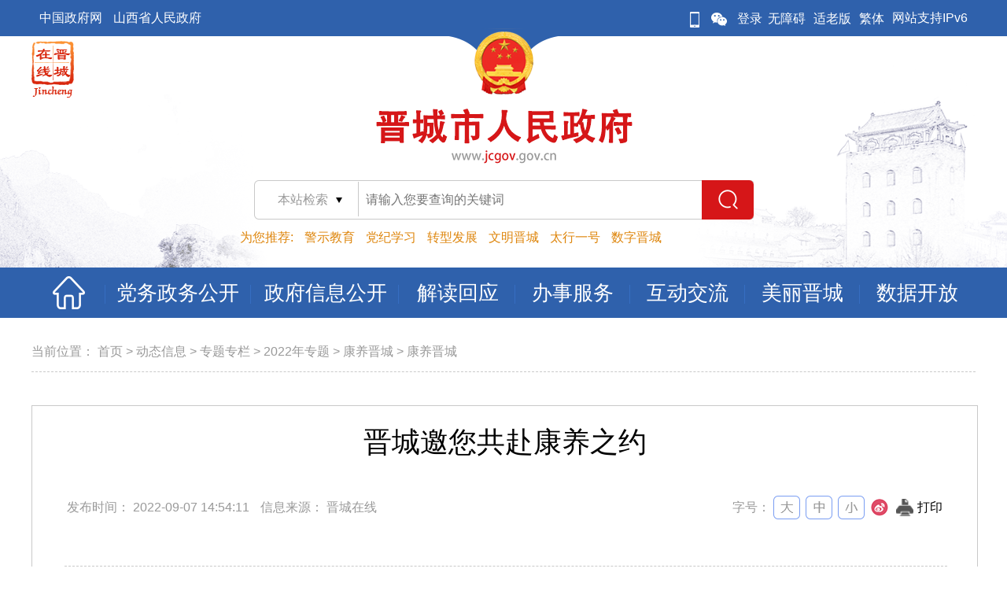

--- FILE ---
content_type: text/html
request_url: https://www.jcgov.gov.cn/dtxx/ztzl/2022nzt/20220426_kyjc/stjc_kyjc/202209/t20220907_1662468.shtml
body_size: 8041
content:
<!DOCTYPE html>
<html lang="en">

  <head>
    <meta charset="UTF-8">
<meta name="author" content="Jquery-School" />
<meta http-equiv="X-UA-Compatible" content="IE=edge,chrome=1">
<meta name="renderer" content="webkit|ie-comp|ie-stand" />
<!-- <meta name="viewport" content="width=device-width, initial-scale=0, maximum-scale=0, user-scalable=yes,shrink-to-fit=no"> -->
<meta name="SiteName" content="晋城市人民政府门户网站">
<meta name="SiteDomain" content="www.jcgov.gov.cn">
<meta name="SiteIDCode" content="1405000006">
<meta name="ColumnName" content="首页">
<meta name="ColumnDescription" content="晋城市人民政府政务公开栏目发布中央和地方政府制定的法规，政策文件，中共中央有关文件，国务院公报，政府白皮书，政府信息公开，政策解读等。">
<meta name="ColumnKeywords" content="政务公开,政府文件,常务会议,政策解读,回应关切,政府公报">
<meta name="ColumnType" content="首页">
<link rel="icon" href="../../../../../../images/favicon.png">
<!--[if IE]><link rel="shortcut icon" href="/images/favicon.ico"><![endif]-->
<!-- 公用css -->
<link rel="stylesheet" href="../../../../../../images/2020jczf_css.css">
<link rel="stylesheet" href="../../../../../../images/2020jczf_public.css">
    <meta name='author' content="">
    <meta name='pubdate' content="2022-09-07 14:54:11">
    <meta name='contentsource' content='' />
    <meta name='keywords' content="" />
    <meta name='url' content="http://www.jcgov.gov.cn/dtxx/ztzl/2022nzt/20220426_kyjc/stjc_kyjc/202209/t20220907_1662468.shtml" />
    <title>
      晋城邀您共赴康养之约 - 晋城市人民政府
    </title>
<script type="text/javascript" src="../../../../../../images/qrcode.min.js"></script>
    <link rel="stylesheet" type="text/css" href="../../../../../../images/2020jczf_overView.css" />
    <link rel="stylesheet" type="text/css" href="../../../../../../images/2020jczf_pagination.css" />
    <style type="text/css">
      .TRS_Editor span {
        font-size: 16px !important;
        font-family: "宋体" !important;
        line-height: 2 !important;
      }

      .TRS_Editor p {
        font-size: 16px !important;
        font-family: "宋体" !important;
        line-height: 2 !important;
      }

      .TRS_Editor b {
        font-size: 16px !important;
        font-family: "宋体" !important;
        line-height: 2 !important;
      }

      .TRS_Editor {
        font-size: 16px !important;
        font-family: "宋体" !important;
        line-height: 2 !important;
      }

      .article-body span {
        font-size: 16px !important;
        font-family: "宋体" !important;
        line-height: 2 !important;
      }

      .article-body p {
        font-size: 16px !important;
        font-family: "宋体" !important;
        line-height: 2 !important;
      }

      .article-body {
        font-size: 16px !important;
        font-family: "宋体" !important;
        line-height: 2 !important;
      }

      .article-body {
        font-size: 16px !important;
        font-family: "宋体" !important;
        line-height: 2 !important;
      }

      .aboutDocument {
        margin-bottom: 30px;
      }

      .aboutDocument li {
        color: black;
      }

      .aboutDocument li:hover {
        color: #2f61ac;
      }

      .aboutDocument li a {
        color: inherit;
      }

      .aboutDocument li span {
        color: inherit;
      }

      .segmentation {
        width: 100%;
        height: 0;
        border-top: 2px dashed #dcdfe6;
        margin: 20px 0;
      }
      #wxQRCode {
        position: absolute;
        top: 50%;
        left: 50%;
        margin-left: -120px;
        margin-top: -135px;
        width: 240px;
        height: 270px;
        background-color: white;
      }
      
      #wxQRCode img{
        margin: 0 auto;
        margin-top: 20px;
      }
      #wxQRCode span{
        position: absolute;
        bottom: 10px;
        font-size: 26px;
        color: #2f61ac;
        width: 100%;
        left: 0;
      }
      #wxQRCode button{
        width: 25px;
        height: 25px;
        position: absolute;
        top: -25px;
        right: -25px;
        background-color: transparent;
        border: 3px solid white;
        border-radius: 50%;
        color: white;
        font-size: 17px;
        outline: none;
      }
      
      .mask {
        position: fixed;
        width: 100%;
        height: 100%;
        z-index: 200;
        background-color: rgba(0, 0, 0, 0.4);
        top: 0;
        left: 0;
        display: none;
      }
    </style>
  </head>

  <body>
    <!--公共头部开始-->
<style>
.nav_menu_box>ul>li.nav_menu{
	width: 146px;
}
.nav_menu_top_left{
	width: auto;
	padding: 0 20px;
}
</style>
<div class="header">
	<div class="header_top">
		<div class="nav_content">
			<!-- 左侧 -->
			<div class="nav_content_left">
				<a href="http://www.gov.cn" target="_blank" title="中国政府网">中国政府网</a>
				<a href="http://www.shanxi.gov.cn" target="_blank" title="山西省人民政府">山西省人民政府</a>
			</div>
			<!-- 右侧 -->
			<ul class="nav_content_right" style="margin-bottom:0px">
				<li class="nav_con_icon">
                                     <div style="width: 17px; height: 47px;"></div>
				</li>
				<li class="nav_con_icon">
                                     <div style="width: 17px; height: 47px;"></div>
				</li>
				<li class="nav_con_icon">
					<a href="https://www.jcgov.gov.cn/wzgl/mobile_guide/" title="微门户" target="_blank">
						<img src="/images/2020jczf_phone_icon.png" alt="微门户" />
					</a> 
				</li>
				<li class="nav_con_iconr">
					<a href="http://www.jcgov.gov.cn/wzgl/jcdt_19693/201901/t20190109_332009.shtml" title="微信" target="_blank">
						<img src="/images/2020jczf_wechat_icon.png" alt="微信" />
					</a>
				</li>
				<li id="landCon">
                                       <a href="#" title="登录" target="_self">登录</a>
                                </li>

				<li>
					<a href="javascript:;" onclick="aria.start()">无障碍</a>
				</li>
				<li>
					<a href="javascript:;" onclick="aria.oldFixedStart()">适老版</a>
				</li>
				<script src="/images/2020jczf_trans.js"></script>
				<li><a href="#" class="fontFalimy" onclick="transFont()" title="繁体">繁体</a></li>
				<li class="nav_n_color">网站支持IPv6</li>
			</ul>
		</div>
	</div>
	<style>
		.header{z-index: 9; position: relative;}
		.header_main_search{position: relative; overflow: visible;}
		.xl{position: absolute; top: -1px; left: 5px; z-index: 9;height:52px}
                .xl .selectric-wrapper{margin-top:3px}
		.xl .selectric{border: none !important; border-right: 1px solid #c9c9c9 !important;}
		.xl .selectric-items{ margin-left: -5px; width: 113px !important;}
	</style>
	<div class="header_main">
		<div class="header_main_cent">
			<div class="jczx_img"></div>
			<img src="/images/2020jczf_logo_1.png" alt="" class="header_main_logo" />
			<div class="header_main_search">

			<form id="searchForm" method="get" name="shanxigov_search_box" target="_blank" >
              <div class="xl">
                <select name="jcScope" id="jcScope" class="">
                  <option title='本站' value="4908" >本站检索</option>
                  <option title='站群' value="9195">站群检索</option>
                </select>
              </div>
              <input name="allKeywords" autocomplete="off" id="searchWord" type="text" placeholder="请输入您要查询的关键词" class="header_main_search_content" style="padding-left: 142px;" />
              
              <i class="header_main_search_empty"></i>
              <input type="button" id="search_btn" class="header_main_search_submit" value="" />
            </form>
<script type="text/javascript" src="/images/jquery.min.js"></script>
<script>
//检索
 $('#search_btn').click(function() {
     var type= $("#jcScope option:selected").val();

        if(!$('#searchWord').val()) {
            alert('请输入搜索内容')
            return
        }
      window.open("/irs-c-web/search.shtml?code=18ee9aaaae1&dataTypeId="+type+"&searchWord="+$('#searchWord').val());

      });

      //按下回车键搜索
      $('#searchWord').bind('keyup', function(event) {
          if (event.keyCode == "13") {
              $('#search_btn').click();
          }
      });

</script>
				<!-- <span></span> -->
			</div>
			<div class="header_main_hot" style="width:710px;">
				<span>为您推荐:</span>
					
					<a href="https://www.jcgov.gov.cn/dtxx/ztzl/2025nzt/2025nlzjsjyy/index.html" target="_blank">警示教育</a>
					
					<a href="https://www.jcgov.gov.cn/dtxx/ztzl/2024nzt/xxgczggcdjlcftl/index.shtml" target="_blank">党纪学习</a>
					
					<a href="https://www.jcgov.gov.cn/dtxx/ztzl/2021nzt/zxccxjsxjc_43699/index.shtml" target="_blank">转型发展</a>
					
					<a href="http://www.jcgov.gov.cn/dtxx/ztzl/2018nzt/jcwmw/" target="_blank">文明晋城</a>
					
					<a href="https://www.jcgov.gov.cn/dtxx/ztzl/2023nzt/thyhlygljc/index.shtml" target="_blank">太行一号</a>
					
					<a href="https://www.jcgov.gov.cn/dtxx/ztzl/2023nzt/2023nszjc/index.shtml" target="_blank">数字晋城</a>
					
                               
			</div>
		</div>
	</div>
</div>
<!--公共头部结束-->

<!--公共菜单开始-->
<div class="nav" id="nav-without-down">

		<div class="nav_menu_box">
			<ul>
				<li class="nav_home">
					<a href='/'  target="_top">
						<img src="/images/2020jczf_home_icon.png" alt="" class="nav_home_icon" />
					</a>
					<div class="nav_line"></div>
					<i></i>
				</li>
				<li id="dwgkNav" class="nav_menu" style="width: 188px;">
					<a href='http://www.jcgov.gov.cn/zwgk/'
						title=''  target="_top">
						<div class="nav_menu_top">
							<div class="nav_menu_top_left" style="width: auto; padding: 0 14px;">
								党务政务公开
							</div>
							<div class="nav_line"></div>
						</div>
					</a>
					<div class="nav_menu_bottom">
						<i></i>
					</div>
				</li>
				<li id="zwgkNav" class="nav_menu" style="width: 188px;">
					<a href='http://xxgk.jcgov.gov.cn/'
						title=''  target="_top">
						<div class="nav_menu_top">
							<div class="nav_menu_top_left" style="width: auto; padding: 0 14px;">
								政府信息公开
							</div>
							<div class="nav_line"></div>
						</div>
					</a>
					<div class="nav_menu_bottom">
						<i></i>
					</div>
				</li>
				<li id="jdhyNav" class="nav_menu">
					<a href='http://www.jcgov.gov.cn/jdhy/'
						title=''  target="_top">
						<div class="nav_menu_top">
							<div class="nav_menu_top_left">
								解读回应
							</div>
							<div class="nav_line"></div>
						</div>
					</a>
					<div class="nav_menu_bottom">
						<i></i>
					</div>
				</li>
				<li id="bsfwNav" class="nav_menu">
                                      <!-- 
					<a href='http://www.jcgov.gov.cn/bsfw/'
						title=''  target="_top">
                                       -->
                                         <a href='http://jc.sxzwfw.gov.cn/icity/public/index'
						title=''  target="_top">
						<div class="nav_menu_top">
							<div class="nav_menu_top_left">
								办事服务
							</div>
							<div class="nav_line"></div>
						</div>
					</a>
					<div class="nav_menu_bottom">
						<i></i>
					</div>
				</li>
				<li id="hdjlNav" class="nav_menu">
					<a href='http://www.jcgov.gov.cn/hdjl/'
						title=''  target="_top">
						<div class="nav_menu_top">
							<div class="nav_menu_top_left">
								互动交流
							</div>
							<div class="nav_line"></div>
						</div>
					</a>
					<div class="nav_menu_bottom">
						<i></i>
					</div>
				</li>
				<li id="mljcNav" class="nav_menu">
					<a href='http://www.jcgov.gov.cn/mljc/'
						title=''  target="_top">
						<div class="nav_menu_top">
							<div class="nav_menu_top_left">
								美丽晋城
							</div>
							<div class="nav_line"></div>
						</div>
					</a>
					<div class="nav_menu_bottom">
						<i></i>
					</div>
				</li>
				<li id="sjkfNav" class="nav_menu">
					<a href='http://data.jcgov.gov.cn/mainController.action?goIndex'
						title='数据开放'  target="_top">
						<div class="nav_menu_top">
							<div class="nav_menu_top_left">
								数据开放
							</div>
							
						</div>
					</a>
					<div class="nav_menu_bottom">
						<i></i>
					</div>
				</li>
			</ul>
		</div>
</div>
<!--公共菜单结束-->
<!-- 红色顶部 -->

    <div class="box_content" style="overflow-x: hidden;overflow-y: hidden;">
      <div class="box_center">
        <!--定位导航-->
        <div class="navigation">
          <span>当前位置：</span>
          <a href="../../../../../../" title="首页" class="CurrChnlCls">首页</a>&nbsp;&gt;&nbsp;<a href="../../../../../" title="动态信息" class="CurrChnlCls">动态信息</a>&nbsp;&gt;&nbsp;<a href="../../../../" title="专题专栏" class="CurrChnlCls">专题专栏</a>&nbsp;&gt;&nbsp;<a href="../../../" title="2022年专题" class="CurrChnlCls">2022年专题</a>&nbsp;&gt;&nbsp;<a href="../../" title="康养晋城" class="CurrChnlCls">康养晋城</a>&nbsp;&gt;&nbsp;<a href="../" title="康养晋城" class="CurrChnlCls">康养晋城</a>
        </div>
        <!--定位导航结束-->
        <!-- 通用内容 -->
        <div class="content_box">
          <div>
            <div class="doc_title_panel">
              <p class="generalContent_box_p">
                晋城邀您共赴康养之约
              </p>
              
              <div class="con_box">
                <p class="content_box_explain">
                  发布时间：<span class="explain_time">
                    2022-09-07 14:54:11
                  </span>
                  信息来源：<span class="explain_name">
                    
                    
                      晋城在线
                    
                  </span>
                </p>
                <div class="title_right">
                  <p class="content_fontSize">字号：</p>
                  <div class="fontSize_box big">
                  </div>
                  <div class="fontSize_box middle">
                  </div>
                  <div class="fontSize_box small">
                  </div>
               <!-- 
                  <a class="img_box" href="javascript:showWXQRCode();" title="分享到微信">
                    <img src="../../../../../../images/2020jczf_zb-fx_icon3.png" alt="" />
                  </a> -->
                  <div class="mask">
                    <div id="wxQRCode">
                      <span>请打开微信扫一扫</span>
                      <button type="button" onclick="closeWXQRCode()">×</button>
                    </div>
                  </div>
                  <a class="img_box" href="javascript:share.weibo();" title="分享到微博">
                    <img src="../../../../../../images/2020jczf_zb-fx_icon4.png" alt="" />
                  </a>

                  <a class="img_box" href="javascript:void(0)">
                    <img src="../../../../../../images/2020jczf_Printer.png" alt="" />
                  </a>
                  <p class="printing_p">打印</p>
                </div>
              </div>
            </div>
            <div class="line"></div>
            <!-- 内容 -->
            <div class="generalContent">
              <div class="view TRS_UEDITOR trs_paper_default"><p style="text-align: center"><iframe frameborder="0" masid="140895" class="edui-upload-video video-js vjs-default-skin" src="/mas/openapi/pages.do?method=exPlay&appKey=gov&id=140895&autoPlay=false" width="1920" height="1080" name="康养晋城宣传片.mov" appendix="true" allowfullscreen="true" style="width: 800px; height: 450px;" dURL="/masvod/public/2022/09/07/20220907_18316be34bd_r1_1200k.mp4"></iframe></p><p><br/></p></div>
              <br>
              <p class="general-auther" style="margin-bottom: 20px;">责任编辑：
                
                
                  靳驰超
                
              </p>
<style>
#div_div {
	width: 145px;
	margin: 0 auto;
	text-align: center;
}
#qr_container {
	color: #b5b5b5;
	font-size: 12px;
	line-height: 26px;
	position: relative;
}
</style>
<div id="div_div">
        <div id="qr_container" style="margin:auto; position:relative;">扫一扫在手机打开当前页</div>
	<canvas id="Canvas" width="145" height="145"></canvas>
</div>
          </div>
        </div>
      </div>
    </div>
    <!--底部开始-->
    <!--底部开始-->
<div id="footer">
    <div class="footer">
        <div class="footer_top">
            <ul>
                <li>新闻网站<i></i></li>
                <li>市委部门<i></i></li>
                <li>市政府部门<i></i></li>
                <li>其他部门<i></i></li>
                <li>县（市、区）<i></i></li>
            </ul>
            <div class="footer_top_info">
                <div class="footer_top_info_item bmAdd">
                    
                        <a href="https://www.xuexi.cn" target="_BLANK" title="学习强国">学习强国</a>
                    
                        <a href="http://www.xinhuanet.com/" target="_BLANK" title="新华网[新华社]">新华网[新华社]</a>
                    
                        <a href="http://www.people.com.cn/" target="_BLANK" title="人民网">人民网</a>
                    
                        <a href="http://www.chinanews.com.cn/" target="_BLANK" title="中国新闻网">中国新闻网</a>
                    
                        <a href="http://www.cctv.com/" target="_BLANK" title="央视国际">央视国际</a>
                    
                        <a href="http://www.sxrb.com" target="_BLANK" title="山西新闻网">山西新闻网</a>
                    
                        <a href="http://sx.wenming.cn/" target="_BLANK" title="山西文明网">山西文明网</a>
                    
                        <a href="http://www.sxgov.cn/" target="_BLANK" title="黄河新闻网">黄河新闻网</a>
                    
                        <a href="http://www.jcnews.com.cn/" target="_BLANK" title="晋城新闻网">晋城新闻网</a>
                    
                </div>
                <div class="footer_top_info_item bmAdd">
                    
                        <a href="http://www.jclz.gov.cn/" target="_BLANK" title="晋城市纪委监委">晋城市纪委监委</a>
                    
                        <a href="http://jczz.jcgov.gov.cn" target="_BLANK" title="晋城市委组织部">晋城市委组织部</a>
                    
                        <a href="http://tzb.jcgov.gov.cn" target="_BLANK" title="晋城市委统战部">晋城市委统战部</a>
                    
                        <a href="http://www.jinchengpeace.gov.cn/" target="_BLANK" title="晋城市委政法委">晋城市委政法委</a>
                    
                        <a href="http://swzys.jcgov.gov.cn" target="_BLANK" title="晋城市委政研室（改革办）">晋城市委政研室...</a>
                    
                        <a href="http://lgj.jcgov.gov.cn" target="_BLANK" title="晋城市委老干部局">晋城市委老干部局</a>
                    
                        <a href="http://szgw.jcgov.gov.cn/" target="_BLANK" title="晋城市直属机关工作委员会">晋城市直属机关...</a>
                    
                </div>
                <div class="footer_top_info_item bmAdd">
                    
                        <a href="http://fgw.jcgov.gov.cn" target="_BLANK" title="晋城市发改委">晋城市发改委</a>
                    
                        <a href="http://jyj.jcgov.gov.cn/" target="_BLANK" title="晋城市教育局">晋城市教育局</a>
                    
                        <a href="http://gxj.jcgov.gov.cn/" target="_BLANK" title="晋城市工业和信息化局">晋城市工业和信...</a>
                    
                        <a href="http://gaj.jcgov.gov.cn" target="_BLANK" title="晋城市公安局">晋城市公安局</a>
                    
                        <a href="http://mzj.jcgov.gov.cn/" target="_BLANK" title="晋城市民政局">晋城市民政局</a>
                    
                        <a href="http://sfj.jcgov.gov.cn/" target="_BLANK" title="晋城市司法局">晋城市司法局</a>
                    
                        <a href="http://czj.jcgov.gov.cn" target="_BLANK" title="晋城市财政局">晋城市财政局</a>
                    
                        <a href="http://rsj.jcgov.gov.cn" target="_BLANK" title="晋城市人力资源和社会保障局">晋城市人力资源...</a>
                    
                        <a href="http://ghhzrzyj.jcgov.gov.cn/" target="_BLANK" title="市规划和自然资源局">市规划和自然资源局</a>
                    
                        <a href="http://sthjj.jcgov.gov.cn/" target="_BLANK" title="晋城市生态环境局">晋城市生态环境局</a>
                    
                        <a href="http://zjj.jcgov.gov.cn" target="_BLANK" title="晋城市住房和城乡建设局">晋城市住房和城...</a>
                    
                        <a href="http://jtj.jcgov.gov.cn/" target="_BLANK" title="晋城市交通运输局">晋城市交通运输局</a>
                    
                        <a href="http://swj.jcgov.gov.cn/" target="_BLANK" title="晋城市水务局">晋城市水务局</a>
                    
                        <a href="http://jcswj.jcgov.gov.cn/" target="_BLANK" title="晋城市商务局">晋城市商务局</a>
                    
                        <a href="http://wjw.jcgov.gov.cn/" target="_BLANK" title="晋城市卫生健康委员会">晋城市卫生健康...</a>
                    
                        <a href="http://yjj.jcgov.gov.cn/" target="_BLANK" title="晋城市应急管理局">晋城市应急管理局</a>
                    
                        <a href="http://scjgj.jcgov.gov.cn/" target="_BLANK" title="晋城市市场监督管理局">晋城市市场监督...</a>
                    
                        <a href="http://tjj.jcgov.gov.cn/" target="_BLANK" title="晋城市统计局">晋城市统计局</a>
                    
                        <a href="http://jc.sxzwfw.gov.cn/icity/public/index" target="_BLANK" title="晋城市政务服务网">晋城市政务服务网</a>
                    
                        <a href="http://nyj.jcgov.gov.cn/" target="_BLANK" title="晋城市能源局">晋城市能源局</a>
                    
                        <a href="https://xxgk.jcgov.gov.cn/szfgzbm/jcsdsjyyj/fdzdgknr_31650/" target="_BLANK" title="晋城市数据局">晋城市数据局</a>
                    
                        <a href="http://zsj.jcgov.gov.cn" target="_BLANK" title="晋城市投资促进中心">晋城市投资促进中心</a>
                    
                        <a href="https://ggzy.jcgov.gov.cn/" target="_BLANK" title="晋城市公共资源交易中心">晋城市公共资源...</a>
                    
                        <a href="http://jcetda.jcgov.gov.cn/" target="_BLANK" title="晋城经济技术开发区">晋城经济技术开发区</a>
                    
                </div>
                <div class="footer_top_info_item bmAdd">
                    
                        <a href="http://rd.jcgov.gov.cn/" target="_BLANK" title="晋城人大">晋城人大</a>
                    
                        <a href="http://zx.jcgov.gov.cn/" target="_BLANK" title="晋城政协">晋城政协</a>
                    
                        <a href="http://sxjczy.shanxify.gov.cn/index.shtml" target="_BLANK" title="晋城市中级人民法院">晋城市中级人民法院</a>
                    
                        <a href="http://www.jincheng.jcy.gov.cn/" target="_BLANK" title="晋城市人民检察院">晋城市人民检察院</a>
                    
                        <a href="http://jcszgh.jcgov.gov.cn/" target="_BLANK" title="晋城市总工会">晋城市总工会</a>
                    
                        <a href="http://jc.wenming.cn/" target="_BLANK" title="晋城文明网">晋城文明网</a>
                    
                        <a href="http://www.jcgqt.com/" target="_BLANK" title="共青团市委员会">共青团市委员会</a>
                    
                        <a href="http://www.jcszgdsxh.com/" target="_BLANK" title="晋城党史网">晋城党史网</a>
                    
                        <a href="http://jcql.jcgov.gov.cn/" target="_BLANK" title="晋城市归国华侨联合会">晋城市归国华侨...</a>
                    
                        <a href="http://kx.jcgov.gov.cn" target="_BLANK" title="晋城市科学技术协会">晋城市科学技术协会</a>
                    
                        <a href="http://www.jcrcw.com/" target="_BLANK" title="晋城人才网">晋城人才网</a>
                    
                        <a href="http://jchszh.jcgov.gov.cn/" target="_BLANK" title="市红十字会">市红十字会</a>
                    
                        <a href="http://jclntx.jcgov.gov.cn/" target="_BLANK" title="晋城市老年人体育协会">晋城市老年人体...</a>
                    
                        <a href="http://www.jcsrmyy.com/index.shtml" target="_BLANK" title="晋城市人民医院">晋城市人民医院</a>
                    
                        <a href="http://www.jccs.cn/" target="_BLANK" title="晋城市慈善总会">晋城市慈善总会</a>
                    
                </div>
                <div class="footer_top_info_item bmAdd">
                    
                        <a href="http://www.jccq.gov.cn/" target="_BLANK" title="城区">城区</a>
                    
                        <a href="http://www.zezhou.gov.cn/" target="_BLANK" title="泽州">泽州</a>
                    
                        <a href="http://www.sxgp.gov.cn/" target="_BLANK" title="高平">高平</a>
                    
                        <a href="http://www.yczf.gov.cn/" target="_BLANK" title="阳城">阳城</a>
                    
                        <a href="http://www.lczf.gov.cn/" target="_BLANK" title="陵川">陵川</a>
                    
                        <a href="http://www.qinshui.gov.cn/" target="_BLANK" title="沁水">沁水</a>
                    
                </div>
            </div>
        </div>
        <div class="footer_bottom">
            <div class="footer_bottom_left">
                
					
                    
                        <a href="http://www.jcgov.gov.cn/wzgl/gywm/201806/t20180609_276568.shtml" target="_BLANK" title="关于我们">关于我们</a>
                    |
					
                    
                        <a href="http://www.jcgov.gov.cn/wzgl/lxwm/201806/t20180609_276570.shtml" target="_BLANK" title="联系我们">联系我们</a>
                    |
					
                    
                        <a href="/wzgl/wzdt" target="_BLANK" title="网站导航">网站导航</a>
                    |
					
                    
                        <a href="http://www.jcgov.gov.cn/wzgl/wzsm/201806/t20180609_276569.shtml" target="_BLANK" title="版权声明">版权声明</a>
                    |
					
					
                    
                        <a href="http://www.jcgov.gov.cn/wzgl/yszc/202010/t20201028_1252902.shtml" target="_BLANK" title="隐私政策">隐私政策</a>
                    
					
                
                <br>
                <span>主办：中共晋城市委 晋城市人民政府</span>
                <span>承办：晋城市数据局</span><br>
                <span> <a href="http://beian.miit.gov.cn" target="_blank">晋ICP备05001036号</a></span><i></i>
                <span><a href="http://www.beian.gov.cn/portal/registerSystemInfo?recordcode=14050002000001" target="_blank">晋公网安备 14050002000001号</a></span>
                <span>网站标识码：1405000006</span>
            </div>
<style>
.footer_bottom_right img{margin: 0 13px 0 13px;}
.footer_bottom_left>span>a{color: #fff;}
</style>
            <div class="footer_bottom_right" style="margin-right:0px;">
                <!-- <script type="text/javascript">document.write(unescape("%3Cspan id='_ideConac' %3E%3C/span%3E%3Cscript src='http://dcs.conac.cn/js/06/121/0000/41385172/CA061210000413851720002.js' type='text/javascript'%3E%3C/script%3E"));</script> -->
                <span id="_ideConac">
                     <a href="https://bszs.conac.cn/sitename?method=show&amp;id=8CAE736A77F568B8E05310291AAC16D4" target="_blank">
                           <img id="imgConac" vspace="0" hspace="0" border="0" src="/images/red.png" />
                     </a>
                </span>
                <script id="_jiucuo_" sitecode="1405000006" src="https://zfwzgl.www.gov.cn/exposure/jiucuo.js"></script>
                <!-- <script id="_jiucuo_" sitecode="1405000006" src="/images/20241219_jiucuo.js"></script> -->
                <a href="http://www.gov.cn/hudong/index.htm" target="_blank"><img src="/images/20230406_gwyw_02.png" style="height:68px;width:auto; margin: 0px 0px 0 20px;" /></a>
                <a><img src="/images/wzafw2022.png" style="height:68px;width:auto; margin: 0px 0px 0 20px;" /></a>
            </div>
        </div>
    </div>
</div>
<script id="_trs_ta_js" src="//ta.trs.cn/c/js/ta.js?mpid=335" async defer></script>
<!-- <script defer async type="text/javascript" src="https://api.govwza.cn/cniil/assist.js?sid=1406&pos=left" IGNORE="true"></script> -->
<!-- <script defer async type="text/javascript" src="/images/20230426_assist.js?sid=1406&pos=left" IGNORE="true"></script> -->
<script defer async type="text/javascript" src="//gov.govwza.cn/dist/aria.js?appid=59b7588810292a187226c48a73049444" charset="utf-8" id="ariascripts"></script>

<!-- <script language="javascript" src="/site/jczx/_searchConfig.js" IGNORE="true"></script> -->

<script type="text/javascript" src="/images/2020jczf_jquery.js"></script>
<!-- <script type="text/javascript" src="/images/jquery-3.6.0.min.js"></script>  -->
<script src="/images/jquery.cookie.js" type="text/javascript" charset="utf-8"></script>
<link rel="stylesheet" href="/images/2020jczf_selectric.css">
<script src="/images/2020jczf_jquery.selectric.js" type="text/javascript" charset="utf-8"></script>
<script src="/images/20231011_jczf_public.js" type="text/javascript" charset="utf-8"></script>
<script type="text/javascript">
	let titletmp = document.title;
	let newTitle = titletmp.replace("晋城市人民政府","晋城市人民政府门户网站");
	document.title=newTitle;
</script>
<!--底部结束-->
    <!--底部结束-->
   <script type="text/javascript" src="../../../../../../images/qrcode.js"></script>
   <script type="text/javascript" src="../../../../../../images/jquery.qrcode.js"></script>
    <script src="../../../../../../images/2020jczf_jquery.pagination.js"></script>
    <script src="../../../../../../images/2020jczf_simple-share.min-2020.js"></script>
    <script>
           // var qrcode=new QRCode("wxQRCode",{text:window.location.href,width:200,height:200,colorDark:"#2f61ac",colorLight:"#ffffff",correctLevel: QRCode.CorrectLevel.M})

      function showWXQRCode(){
        $(".mask").show(300)
      }
      function closeWXQRCode(){
        $(".mask").hide(300)
      }
      // 字号改变
      $(".title_right > .fontSize_box").click(function() {
        var f = $(".generalContent").css("font-size");
        var d = parseFloat(f, 10);
        var e = f.slice(-2);
        var c = $(this).attr("class");
        if ($(this).hasClass("big")) { //字体放大
          if (d <= 34) {
            d += 2;
          }
          $(this).addClass("bigHover").siblings().removeClass("middleHover").removeClass("smallHover")
        } else {
          if ($(this).hasClass("middle")) { //正常
            d = 16;
            $(this).addClass("middleHover").siblings().removeClass("bigHover").removeClass("smallHover")
          } else {
            if ($(this).hasClass("small")) { //字体缩小
              if (d >= 14) {
                d -= 2;
              }
              $(this).addClass("smallHover").siblings().removeClass("bigHover").removeClass("middleHover")
            }
          }
        }
        $(".generalContent").css("font-size", (d + e));
        $(".generalContent p").css("font-size", (d + e));
        $(".generalContent span").css("font-size", (d + e));
        $(".generalContent font").css("font-size", (d + e));
        $(".generalContent .TRS_Editor").css("font-size", (d + e));
        $(".generalContent b").css("font-size", (d + e));
      });
      var share = new SimpleShare({
        title: '晋城市人民政府'
      });
      // 打印功能
      $('.printing_p').on('click', function() {
        console.log('打印');
        window.print();
      })
    </script>
<div id="NewsArticleID" style="display:none;">1662468</div>
<div id="NewsArticleTitle" style="display:none;">晋城邀您共赴康养之约</div>
<div id="NewsEditionNumber" style="display:none;">47488</div>
<div id="NewsEditionName" style="display:none;"></div>
<div id="NewsArticleSource" style="display:none;"></div>
<div id="NewsArticleAuthor" style="display:none;"></div>
<div id="NewsArticlePubDay" style="display:none;">2022-09-07 14:54:11</div>
  </body>
</html>

--- FILE ---
content_type: text/html;charset=UTF-8
request_url: https://www.jcgov.gov.cn/mas/openapi/pages.do?method=exPlay&appKey=gov&id=140895&autoPlay=false
body_size: 2348
content:

<html>
<head>
<meta http-equiv="Content-Type" content="text/html; charset=UTF-8">
<title>康养晋城宣传片.mov</title>
<link href="/mas/css/detail.css" rel="stylesheet" type="text/css" />
<link href="/mas/style/normalize.css" rel="stylesheet" type="text/css" />
<link href="/mas/css/bootstrap/4.6.2/bootstrap.min.css" rel="stylesheet"  type="text/css" />
<script src="/mas/js/jquery/jquery.video.min.js"></script>
<script src="/mas/js/bootstrap/bootstrap.bundle.min.js"></script>
<script src="/mas/js/bootstrap/bootstrap.min.js"></script>
<script src="/mas/js/swfobject/swfobject.js" type="text/javascript"></script>
<script src="/mas/js/mas/util.js"></script>
<link href="/mas/style/style.css" rel="stylesheet" type="text/css" />
<script src="/mas/js/playersjs/mp4box.all.min.js" type="text/javascript"></script>

<script src="/mas/js/playersjs/masvideo2.js" type="text/javascript"></script>

</head>

<body style="margin: 0px;" scroll="no">



<script type="text/javascript">
$(document).ready(function() {

	if (false || false || document.createElement('video').canPlayType) {
		document.getElementById("player").style.display="none";
		var screenReso = screen.width + "*" + screen.height;
	    var jsonString = '%7b%22masId%22:140895,%22isLive%22:%22false%22,%22screen%22:' + screenReso+',%22player%22:%22HTML5%22,%22docId%22:0%7d';
	    var prePlayUrl = "pages.do?method=prePlay&appKey=gov&uid=-1&uname=&eds=&json=" + jsonString;
		var poster="/masvod/public/2022/09/07/140895.images/v140895_b1662533925804.jpg";
	    var postprePlay = "pages.do?method=prePlay&appKey=gov"

	    var jsondata = {
			    "uid": parseInt( -1 ),
			    "uname": "",
			    "eds": "",
			    "json": {
			        "masId": parseInt( 140895 ),
			        "isLive": false,
			        "screen": screenReso + "",
			        "player": "HTML5",
			        "docId": parseInt( 0 ),
			        "eds": ""
			    }
			}
		$.ajax({
			type : "post",
			url :  postprePlay,
            contentType:"application/json;charset=UTF-8",
			data:JSON.stringify(jsondata),
			success : function(msg) {
				var dataObj = eval("(" + msg + ")");
				var isVirtualVideo = dataObj.isVirtualVideo;
				var streamMap = dataObj.streamsMap;
				//Log("lowStream:" + streamMap.l.httpURL + ",label: " + streamMap.l.label);
				//Log("midStream:" + streamMap.m + "; HighStream:" + streamMap.h +"; originStream:" + streamMap.o);				
				var obj = {},logoConfig = {};
				obj.startTime = isVirtualVideo?dataObj.startTime:0;
				obj.endTime = isVirtualVideo?dataObj.endTime:0;
				obj.srcUrl  = streamMap;
				obj.poster = poster;
				obj.memorySeek = 0.0;
				if (true && false){
					obj.history = "pages.do?method=recordplay&appKey=gov&id=140895&uid=-1&uname=";
				}
				obj.duration = dataObj.duration;
				obj.pcAutoPlay= false;
				obj.eds = dataObj.eds;
				obj.preplayurl = "pages.do?method=prePlay&appKey=gov&uid=-1&uname=&eds=&json="+'%7b%22isLive%22:%22false%22,%22screen%22:' + screenReso+',%22player%22:%22HTML5%22,%22docId%22:0';
				obj.vid = 140895;
				createVideo(obj);				
			}
		})
	} else {
		document.getElementById("mas_video_container").style.display="none";
		false?useHDSMode():useMASFlash();
	}

	function useHDSMode(){
		var wmodeValue = "direct";
   		var parameters =
   			{	src: "/masvod/public/2022/09/07/20220907_18316be34bd_r1_1200k.f4m"
   			,	backgroundColor: "0x000000"
   			,	autoHideControlBar: "true"
   			,	autoSwitchQuality: "false"
   			,	autoPlay: "true"
   			,   highQualityThreshold: "480"
   			};
			swfobject.embedSWF(
					"/mas/swf/OSMF/StrobeMediaPlayback.swf" 
					, "player"
					, "100%", "100%"
					, "10.2.0"
					, "/mas/js/swfobject/expressInstall.swf"
					, parameters
					,{ allowFullScreen: "true",
					   allowscriptaccess:"true",
					   wmode: wmodeValue}
					);
	}
	
	function useMASFlash(){
		var flashvars = {};
		flashvars.vid = '140895';
		flashvars.autoPlay = "false";
		
		
			flashvars.isRtmp = false;
			flashvars.isPseudo = "false";
		
		flashvars.logoUrl = "/masvod/system/logo/defaultPlayerLogo.png";
	    flashvars.logoAlpha = "0.0";
	    flashvars.logoCss = "lb";
	    flashvars.ratio = "null";
	    flashvars.skinDir = "default";
	    flashvars.docId = "0";
		flashvars.videoImgUrl="/masvod/public/2022/09/07/140895.images/v140895_b1662533925804.jpg";
	    flashvars.prePlayUrl = "https://www.jcgov.gov.cn/mas/openapi/pages.do?method=prePlay%26appKey=gov";
	    
	    
		var params = {bgcolor:"#ffffff"}
		params.allowFullScreen = "true";
		params.wmode = "Opaque";
		swfobject.embedSWF("/mas/swf/videoplayer/TRSVideoPlayer.swf", "player", "100%", "100%", "10.0.0", 
				"/mas/js/swfobject/expressInstall.swf",
					flashvars, params);
	}
	
	
});



</script>


<!-- H5 video start -->

	<div style="margin: 0; padding: 0" id="mas_video_container">
	


		<div id="video_container" class="video_container">
			
        </div>

	</div>
	
	<!--H5 video end -->
	<!-- flash -->
	
		<div id="player">
			<noscript>您的浏览器禁用了JavaScript，请您启用后再访问。</noscript>
			<script>
				function checkFlashPlayer(){
					var version = swfobject.getFlashPlayerVersion();
			        if (document.getElementById && version["major"] > 0) {
			            if(version['major']<10) {
			                return false;
			            } 
			        }else{
			            return false;
			        }
			        return true;
			    }
				if (!checkFlashPlayer()){
					document.write("<p>您没有安装FlashPlayer或版本太低</p>");
				}
			</script>
		</div>
		
	<!-- flash end -->
</body>
</html>


--- FILE ---
content_type: text/html;charset=utf-8
request_url: https://www.jcgov.gov.cn/mas/openapi/pages.do?method=prePlay&appKey=gov
body_size: 285
content:
{"duration":198.924,"isVirtualVideo":false,"pic":"/masvod/public/2022/09/07/140895.images/v140895_b1662533925804.jpg","title":"康养晋城宣传片.mov","streamsMap":{"h":{"httpURL":"/masvod/public/2022/09/07/20220907_18316be34bd_r1_1200k.mp4","label":"高清"}},"clipPoints":[]}

--- FILE ---
content_type: text/html;charset=utf-8
request_url: https://www.jcgov.gov.cn/mas/service/jsonPlayerConfig
body_size: 158
content:
{"logoAlpha":0,"logoCss":"lb","playbackRate":"2;1.5;1;0.5","enablePlaybackRate":false,"autoPlay":false,"logoUrl":"/masvod/system/logo/defaultPlayerLogo.png"}

--- FILE ---
content_type: text/css
request_url: https://www.jcgov.gov.cn/images/2020jczf_css.css
body_size: 7781
content:
@charset "utf-8";

/*全局样式*/
* {
	margin: 0;
	padding: 0;
	/*box-sizing: border-box;*/
}

body {
	font-family: 'Microsoft YaHei', Helvetica, Arial;
	font-size: 16px;
	color: #333;
	min-width: 1200px;
}

ul,
li {
	list-style: none;
	box-sizing: border-box;
}

input {
	font-size: 16px;
}

a,
a:hover {
	text-decoration: none;
}

.fl {
	float: left;
}

.fr {
	float: right;
}

.cl {
	clear: both;
	zoom: 1;
}

input::-ms-clear,
input::-ms-reveal {
	display: none;
}

/*公共头部样式*/
.header {
	background-color: #2f61ac;
}

.header_top {
	height: 46px;
	background-color: #2f61ac;
}

.header_top .nav_content {
	margin: 0 auto;
	width: 1200px;
	height: 100%;
	line-height: 46px;
}

.header_top .nav_content_left {
	float: left;
}

.header_top .nav_content_left>a {
	margin-left: 10px;
	color: #fff;
}

.header_top .nav_content_left>a:hover {
	border-bottom: 1px dotted #bac6d9;
}

.nav_content_right {
	float: right;
	height:46px;
	position:relative;
}

.nav_content_right>li {
	float: left;
	margin-right: 10px;
	color: #fff;

}

.nav_content_right>li:hover {
	color: #a2c7ff;
}
.nav_content_right>li.nav_n_color{
    display:block;
}
.nav_content_right>li.nav_n_color:hover {
	color: #ffffff;
}

.nav_content_right>li a {
	
	/*display: table-cell;*/
	
	width: 100%;
	height: 100%;
	vertical-align: middle;
	color: #fff;
}

.nav_content_right>li a:hover {
	color: #a2c7ff;
}

.nav_content_right>li a>img {
	vertical-align: middle;
	border: 0;
}

.nav_content_right>li.nav_con_icon {
	margin-right: 15px;
}

.nav_content_right>li.nav_con_iconr {
	margin-right: 52px;
}
#landCon{ height:75px; width:40px; text-align:center; position: absolute;
    left: 120px;
    top: 0;
    z-index: 999;}
#yhzx_tc{
	width:100px;
	height:60px;
	display:none;
	text-align:center;
	border:1px solid #dddddd;
	background-color:#eeeeee;
	float:left;
	margin-left:-30px;
	color:#000000;
	/*
	position:absolute;
	top:45px;
	left:50%;
	*/
	line-height:30px;
	text-align:center;
}
#yhzx_tc a{
	display:block;
	width:100%;
	height:30px;
	border-bottom:1px solid #dddddd;
	text-align:center;
	color:#000000;
}
.header_main {
	height: 294px;
	text-align: center;
	background-image: url(2020jczf_head_bg.png);
	background-repeat: no-repeat;
	background-size: auto 100%;
	background-position: center center;
}

.header_main .header_main_cent {
	position: relative;
	margin: 0 auto;
	width: 1200px;
	height: 100%;
}

.header_main_cent .jczx_img {
	position: absolute;
	top: 6px;
	left: 0;
	width: 54px;
	height: 72px;
	background-image: url(2020jczf_Jincheng.png);
}

.header_main_logo {
	margin-top: -10px;
}

.header_main_search {
	width: 635px;
	height: 50px;
	line-height: 50px;
	overflow: hidden;
	margin: 16px auto 12px;
	position: relative;
	background-image: url(2020jczf_head_search_bg.png);
}

.header_main_search .header_main_search_content {
	width: 570px;
	height: 50px;
	line-height: 50px;
	padding-left: 20px;
	padding-right: 20px;
	float: left;
	outline: none;
	border: none;
	background-color: transparent;
	box-sizing: border-box;
}

.header_main_search>input::-webkit-input-placeholder {
	color: #999999;
	font-size: 16px;
}

.header_main_search>input::-moz-placeholder {
	color: #999999;
	font-size: 16px;
}

.header_main_search>input:-ms-input-placeholder {
	color: #999999;
	font-size: 16px;
}

.header_main_search .header_main_search_submit {
	position: absolute;
	width: 66px;
	height: 50px;
	background: url(2020jczf_head_search_btn.png);
	background-repeat: no-repeat;
	background-position: center center;
	top: 0;
	right: 0;
	cursor: pointer;
	border: none;
	outline: none;
}

.header_main_search_empty {
	position: absolute;
	width: 20px;
	height: 20px;
	background-image: url(2020jczf_nav_close.png);
	cursor: pointer;
	right: 80px;
	top: 15px;
	display: none;
}

.header_main_hot {
	width: 636px;
	height: 22px;
	line-height: 22px;
	margin: 0 auto;
	padding-left: 20px;
	text-align: left;
	color: #de850b;
	/* overflow: hidden; */
	box-sizing: border-box;
}

.header_main_hot>span {
	margin-right: 10px;
}

.header_main_hot>a {
	height: 22px;
	display: inline-block;
	color: #de850b;
	margin-right: 10px;
}

.header_main_hot>a>span {
	display: inline-block;
	cursor: pointer;
}

.header_main_hot>a:hover>span {
	border-bottom: 1px dotted #de850b;
}

/*公共底部样式*/
.footer {
	color: #ffffff;
	background-color: #2f61ac;
}

.footer_top {
	border-bottom: 1px solid #6a8cc1;
}

.footer_top>ul {
	height: 65px;
	line-height: 65px;
	width: 1200px;
	margin: 0 auto;
	height: 65px;
	overflow: hidden;
	clear: both;
}

.footer_top>ul>li {
	width: 20%;
	float: left;
	position: relative;
	height: 65px;
	text-indent: 20px;
	font-size: 18px;
	cursor: pointer;
}

.footer_top>ul>li>i {
	position: absolute;
	width: 12px;
	height: 8px;
	top: 30px;
	right: 40px;
	background-image: url(2020jczf_select_icon.png);
}

.footer_top_li_active {
	background-color: #3b6ab1;
}

.footer_top_info {
	width: 1200px;
	margin: 0 auto;
}

.footer_top_info_item {
	padding: 20px 20px 5px 20px;
	background-color: #3b6ab1;
	display: none;
}

.footer_top_info_item>a {
	display: inline-block;
	margin-right: 15px;
	margin-bottom: 15px;
	color: #ffffff;
	box-sizing: border-box;
}

.bmAdd>a {
	width:150px;
}

.footer_top_info_item>a:hover {
	/*border-bottom: 1px dotted #ffffff;*/
}

.footer_bottom {
	width: 1200px;
	margin: 0 auto;
	padding: 35px 0;
	font-size: 14px;
	overflow: hidden;
}

.footer_bottom_left {
	width: auto;
	padding: 14px 20px;
	background-color: #3b6ab1;
	line-height: 26px;
	float: left;
}

.footer_bottom_left>a {
	margin: 0 10px;
	color: #ffffff;
	border-bottom: 1px solid #3b6ab1;
	box-sizing: border-box;
}

.footer_bottom_left>a:hover {
	border-bottom: 1px dotted #ffffff;
}

.footer_bottom_left>a:first-child {
	margin: 0 10px 0 0;
}

.footer_bottom_left>a:hover {
	color: #ffffff;
}

.footer_bottom_left>span {
	margin-right: 10px;
}

.footer_bottom_left>i {
	width: 18px;
	height: 20px;
	vertical-align: middle;
	margin-right: 10px;
	display: inline-block;
	/* position: relative; */
	background-image: url(2020jczf_footer_1.png);
}

.footer_bottom_right {
	float: right;
	margin-top: 16px;
	height: 83px;
	vertical-align: middle;
	margin-right: 60px;
}

.footer_bottom_right img {
	margin-right: 30px;
	vertical-align: middle;
	border: none;
}

/*公共菜单样式*/
.nav {
	position: relative;
	z-index: 2;
}

.nav_mb {
	position: absolute;
	width: 100%;
	left: 0;
	top: 590px;
	background-color: rgba(0, 0, 0, 0.3);
	filter: progid:DXImageTransform.Microsoft.gradient(startColorstr=#4C000000, endColorstr=#4C000000);
	z-index: 3;
}

.nav_menu_box {
	height: 64px;
	background-color: #2f61ac;
}

.nav_menu_box>ul {
	width: 1200px;
	margin: 0 auto;
}

.nav_menu_box>ul>li {
	height: 64px;
	line-height: 64px;
	float: left;
	cursor: pointer;
}

.nav_menu_box>ul>li>i {
	position: absolute;
	width: 29px;
	height: 9px;
	left: 50%;
	margin-left: -14.5px;
	bottom: 0px;
	background: url(2020jczf_triangle.png) no-repeat;
	background-position: 2px center;
	display: none;
}

.nav_menu_box>ul>li.nav_home {
	width: 94px;
	text-align: center;
	line-height: 64px;
	vertical-align: middle;
	position: relative;
}

.nav_menu_box>ul>li.nav_home .nav_line {
	width: 1px;
	height: 24px;
	background-color: #366ec2;
	margin-top: 22px;
	float: right;
}

.nav_home_icon {
	position: absolute;
	width: 41px;
	left: 50%;
	margin-left: -20.5px;
	top: 11px;
	height: 42px;
	border:none;
}

.nav_menu_box>ul>li.nav_active {
	background-color: #4890fb;
}

.nav_menu_box>ul>li:hover {
	background-color: #4890fb;
	cursor: pointer;
}

.nav_menu_box>ul>li:hover i {
	display: block;
}

.nav_menu_box>ul>li.on {
	background-color: #4890fb;
	cursor: pointer;
}

.nav_menu_box>ul>li.on i {
	display: block;
}

.nav_menu_box>ul>li:hover .nav_line,
.nav_menu_box>ul>li.nav_active .nav_line {
	display: none;
}

.nav_menu_box>ul>li .nav_line.hidden {
	visibility: hidden;
}

.nav_menu_box>ul>li.nav_active i {
	display: block;
}

.nav_menu_box>ul>li.nav_menu {
	width: 158px;
	text-align: center;
	color: #ffffff;
	font-size: 26px;
}

.nav_menu_top {
	height: 55px;
}

.nav_menu_top_left {
	width: 157px;
	text-align: center;
	height: 55px;
	line-height: 65px;
	color: #ffffff;
	font-size: 26px;
	float: left;
	cursor: pointer;
}

.nav_menu_top .nav_line {
	width: 1px;
	height: 24px;
	background-color: #366ec2;
	margin-top: 22px;
	float: left;
}

.nav_menu_bottom {
	clear: both;
	height: 9px;
	text-align: center;
}

.nav_menu_bottom i {
	width: 26px;
	height: 9px;
	margin-bottom: 0px;
	margin: 0 auto;
	background: url(2020jczf_triangle.png) no-repeat;
	display: none;
}

.nav_menu_box>ul>li.nav_menu span.nav_line {
	display: block;
	width: 2px;
	height: 24px;
	background-color: #366ec2;
	position: absolute;
	right: 0;
	top: 22px;
}

.nav_more {
	position: absolute;
	width: 100%;
	height: 590px;
	left: 0;
	top: 64px;
	background-color: #ffffff;
	z-index: 2;
	/*border-bottom: 1px solid #e5e5e5;*/
	box-shadow: none;
	cursor: default;
	display: none;
}

.nav_more img {
	border: none;
}

.nav_more_show {
	display: block;
}

.nav_more_item {
	width: 1200px;
	margin: 0 auto;
	padding-top: 32px;
	/*overflow: hidden;*/
	text-align: left;
	color: #333333;
	font-size: 16px;
	line-height: 1;
}

.nav_more_1_top {
	height: 326px;
}

.nav_more_1_top_left {
	float: left;
	width: 580px;
	height: 100%;
	font-size: 16px;
	text-align: left;
	color: #333333;
	line-height: 28px;
	background: url(2020jczf_yh.png);
}

.nav_more_1_top_left .content_right_title {
	position: relative;
	margin-top: 24px;
	margin-left: 45px;

}

.content_right_title .content_right_title_text {
	position: absolute;
	left: 52px;
	top: 6px;
	font-size: 24px;
	color: #d51618;
}

.nav_more_1_top_left .content_right_bottom {
	margin-top: 30px;
	padding: 0 5px 0 45px;
	height: auto;
	overflow: hidden;
}

.nav_more_1_top_left .content_secretary_left,
.nav_more_1_top_left .content_offposition_left {
	font-size: 20px;
	font-weight: bold;
	height: 41px;
	line-height: 35px;
	display: inline-block;
}

.nav_more_1_top_left .content_secretary_right {
	display: inline-block;
	margin-left: 20px;
	font-size: 20px;
	width: 89px;
	height: 41px;
	line-height: 35px;
	text-align: center;
}

.content_secretary_right:hover {
	background-image: url(2020jczf_nav_a1.png);


}

.content_secretary_right a {
	color: #555;
	text-decoration: none;
}

.content_secretary_right:hover a {
	color: #fff;
}

.nav_more_1_top_left .offposition {
	margin-top: 20px;
	height: auto;
	overflow: hidden;
}

.nav_more_1_top_left .offposition .content_offposition_left {
	float: left;
}

.nav_more_1_top_left .offposition .content_offposition_right {
	width: 460px;
	float: right;
	padding-left: 0;
	list-style: none;
	margin: 0;
}

.nav_more_1_top_left .offposition .content_offposition_right {
	/* margin-left: 20px; */
}

.nav_more_1_top_left .offposition .content_offposition_right>li {
	float: left;
	height: 41px;
	line-height: 35px;
	margin-left: 20px;
	width: 89px;
	text-align: center;
}

.nav_more_1_top_left .offposition .content_offposition_right>li a {
	color: #555;
	font-size: 20px;
	text-decoration: none;
}

.nav_more_1_top_left .offposition .content_offposition_right>li:hover {

	background-image: url(2020jczf_nav_a1.png);
}

.nav_more_1_top_left .offposition .content_offposition_right>li:hover a {
	color: #ffffff;
}

.nav_more_1_top_right {
	float: right;
	width: 582px;
	height: 100%;
	font-size: 16px;
	color: #333333;
	line-height: 1;
	text-align: left;
}

/* .nav_more_1_top_right .slideTxtBox .slideTxtBox_bottom li {
	margin-top: 30px;
}
.nav_more_1_top_right .slideTxtBox .slideTxtBox_bottom LI > A {
	vertical-align: auto;
} */
.nav_more_1_top_right .slideTxtBox {
	width: 580px;
}

.nav_more_1_top_right .slideTxtBox .slideTxtBox_top {
	height: 56px;
	border-bottom: 1px solid #dfdfdf;
	position: relative;
}

.nav_more_1_top_right .slideTxtBox .slideTxtBox_top ul {
	padding-left: 0;
	margin: 0;
}

.nav_more_1_top_right .slideTxtBox .slideTxtBox_top ul li {
	padding: 0 15px;
	list-style: none;
	float: left;
	line-height: 56px;
	font-size: 24px;
	cursor: pointer;
}

.nav_more_1_top_right .slideTxtBox .slideTxtBox_top ul li i {
	width: 67px;
	height: 56px;
	background: url(2020jczf_dang.png) center no-repeat;
	float: left;
}

.nav_more_1_top_right .slideTxtBox .slideTxtBox_top ul li>img {
	display: none;
	float: left;
}

.nav_more_1_top_right .slideTxtBox .slideTxtBox_top ul li a {
	color: #000;
}

.nav_more_1_top_right .slideTxtBox .slideTxtBox_top ul li.active {
	position: relative;
	height: 58px;
	*height: 55px;
	border-bottom: 3px solid #2f61ac;
}

.nav_more_1_top_right .slideTxtBox .slideTxtBox_top ul li.active a {
	color: #2f61ac;
}

.nav_more_1_top_right .slideTxtBox .slideTxtBox_top ul li.active>img {
	display: block;
}

.nav_more_1_top_right .slideTxtBox .slideTxtBox_top ul li.active>.triangle {
	position: absolute;
	bottom: -10px;
	left: 50%;
	margin-left: -4px;
	width: 0;
	height: 0;
	border-left: 6px solid transparent;
	border-right: 6px solid transparent;
	border-top: 10px solid #2f61ac;
}

.nav_more_1_top_right .slideTxtBox .slideTxtBox_bottom ul {
	margin-top: 10px;
	display: none;
}

.nav_more_1_top_right .slideTxtBox .slideTxtBox_bottom ul.show {
	display: block;
}

.nav_more_1_top_right .slideTxtBox .slideTxtBox_bottom li {
	background: url(2020jczf_xy.png);
	background-repeat: no-repeat;
	background-position: 0px 22px;
	margin-top: 0px;
	padding-left: 24px;
	height: 48px;
	line-height: 48px;
}

.nav_more_1_top_right .slideTxtBox .slideTxtBox_bottom li>a {
	display: block;
	text-decoration: none;
	color: #000;
	overflow: hidden;
	text-overflow: ellipsis;
	white-space: nowrap;
}

.nav_more_1_top_right .slideTxtBox .slideTxtBox_bottom li>a:hover {
	color: #2f61ac;
}

.nav_more_1_top_right .slideTxtBox .slideTxtBox_bottom li .date {
	float: right;
	color: #999;
	/* padding-left: 30px; */
}

.nav_more_1_bottom {
	/* overflow: hidden; */
}

.nav_more_1_bottom_left {
	width: 860px;
	float: left;
	padding-top: 35px;
}

.nav_more_1_bottom_left>ul>li {
	float: left;
	width: 158px;
	height: 62px;
	margin: 0 12px 12px 0;
	line-height: 64px;
	text-align: center;
	border-radius: 5px;
	background-color: #fff3f2;
	border: 1px solid #fff3f2;
	/*transition: all .5s;*/
	cursor: pointer;
	/*background-image: url(2020jczf_nav_a2.png);*/
	box-sizing: content-box;
}

.nav_more_1_bottom_left_icon {
	display: none;
	vertical-align: middle;
	margin-top: -8px;
}

.nav_more_1_bottom_left>ul>li a {
	color: #000;
}

.nav_more_1_bottom_left>ul>li:hover a {
	color: #d51618;
}

.nav_more_1_bottom_left>ul>li:hover {
	color: #d51618;
	background: url(2020jczf_dang.png) 10px center no-repeat;
	border: 1px solid #d51618;
	padding-left: 46px;
	width: 112px;
}

.nav_more_1_bottom_left>ul>li:hover .nav_more_1_bottom_left_icon {
	display: inline-block;
}

.nav_more_1_bottom_left>ul>li.nav_more_1_active {
	color: #d51618;
	border: 1px solid #d51618;
}

.nav_more_1_bottom_left>ul>li.nav_more_1_active .nav_more_1_bottom_left_icon {
	display: inline-block;
}

.nav_more_1_bottom_right {
	width: 352px;
	float: left;
	margin-top: 30px;
	margin-left: -12px;
	/* overflow: hidden; */
}

.nav_more_1_bottom_right>ul>li {
	position: relative;
	float: left;
	width: 118px;
	height: 156px;
	margin-left: 58px;
	text-align: center;
	transition: transform 1s;
	transform: translateY(0);
}

.nav_more_1_bottom_right>ul>li::after {
	position: absolute;
	bottom: 0;
	left: 50%;
	display: block;
	width: 96%;
	height: 5px;
	content: '';
	transition: transform 1s;
	transform: translate(-50%, 0);
	border-radius: 50%;
	background-color: rgba(0, 0, 0, .2);
	box-shadow: 0 0 15px 0 rgba(0, 0, 0, .4);

}

.nav_more_1_bottom_right>ul>li:hover {
	transition: transform 1s;
	transform: translateY(-30px);
}

.nav_more_1_bottom_right>ul>li:hover::after {
	transition: transform 1s;
	transform: translate(-50%, 30px) scale(.75);
}

.nav_more_1_bottom_right>ul>li:hover .nav_more_1_title {
	transform: scale(1);
	text-align: center;
	opacity: 1;
	color: #834209;
	filter: alpha(opacity=100);
}

.nav_more_1_bottom_right>ul>li .nav_more_1_img {
	width: 100%;
	height: 100%;
	border: none;
}

.nav_more_1_bottom_right>ul>li .nav_more_1_img:hover {
	transform: scale(1.05, 1.05);
}

.nav_more_1_bottom_right>ul>li .nav_more_1_title {
	width: 80%;
	border: none;
	display: block;
	transition: transform 1s;
	transform: scale(.01);
	transform-origin: 50% 0;
	opacity: 0;
	filter: alpha(opacity=0);
	margin: 0 auto;
}

.nav_more_2_top {
	overflow: hidden;
	height: 220px;
	margin-top: 18px;
}

.nav_more_2_top_left,
.nav_more_2_bottom_left {
	width: 580px;
	float: left;
	overflow: hidden;
}

.nav_more_2_top_right,
.nav_more_2_bottom_right {
	width: 580px;
	float: right;
	overflow: hidden;
}

.nav_more_list_head {
	height: 47px;
	border-bottom: 1px solid #dfdfdf;
}

.nav_more_list_head>div {
	height: 47px;
	padding-left: 10px;
	padding-right: 10px;
	float: left;
	cursor: pointer;
	font-size: 24px;
}

.nav_more_list_head>div>a {
	color: #333333;
}

.nav_more_list_head>.active {
	border-bottom: 3px solid #2f61ac;
	position: relative;
	color: #2f61ac;
}

.nav_more_list_head>div.active>a {
	color: #2f61ac;
}

.nav_more_list {
	font-size: 16px;
	color: #000000;
	margin-top: 20px;
}

.nav_more_2_top_left .nav_more_list,
.nav_more_2_top_right .nav_more_list,
.nav_more_2_bottom_left .nav_more_list {
	margin-top: 8px;
}

.nav_more_list>li {
	background: url(2020jczf_xy.png);
	background-repeat: no-repeat;
	background-position: 0px 22px;
	line-height: 48px;
	height: 48px;
	overflow: hidden;
	text-overflow: ellipsis;
	white-space: nowrap;
}

.nav_more_list>li .date {
	float: right;
	color: #999;
	margin-left: 30px;
}

.nav_more_list>li>p {
	margin-left: 24px;
	overflow: hidden;
	text-overflow: ellipsis;
	white-space: nowrap;
}

.nav_more_list>li>p>a {
	text-decoration: none;
	color: #000;
}

.nav_more_list>li>p>a:hover {
	color: #2f61ac;
}

.nav_more_list>li>a {
	display: block;
	width: 100%;
	overflow: hidden;
}

.nav_more_list>li:hover {
	color: #2f61ac;
}

.nav_more_list>li:hover .nav_more_list_text {
	color: #2f61ac;
}

.nav_more_list .nav_more_list_time {
	color: #999999;
	float: right;
}

.nav_more_list .nav_more_list_text {
	display: inline-block;
	width: 70%;
	text-overflow: ellipsis;
	white-space: nowrap;
	overflow: hidden;
	float: left;
	color: #000000;
	cursor: pointer;
}

.nav_more_list .icon_Point {
	display: block;
	float: left;
	margin-right: 12px;
	margin-top: 22px;
}

.nav_more_list_bottom>div,
.nav_more_list_bottom1>div {
	display: none;
}

.nav_more_list_bottom>div.show,
.nav_more_list_bottom1>div.show {
	display: block;
}

.nav_more_2_bottom {
	margin-top: 50px;
	overflow: hidden;
}

.nav_more_2_bottom_right>ul {
	overflow: hidden;
	margin-top: 2px;
}

.nav_more_2_bottom_right>ul li {
	width: 180px;
	height: 180px;
	background-color: #7a9df2;
	color: #ffffff;
	text-align: center;
	float: left;
	margin-right: 20px;
	border-radius: 6px;
	cursor: pointer;
	behavior: url(images/2020jczf_PIE.htc);

}

.nav_more_2_bottom_right>ul li.last {
	margin-right: 0;
}

.nav_more_2_bottom_right>ul li>div {
	height: 116px;
	line-height: 116px;
}

.nav_more_2_bottom_right>ul li>div>img {
	margin-top: 35px;
	/* vertical-align: middle; */
	border: none;
	transition: all .5s;
}

.nav_more_2_bottom_right>ul li:hover img {
	margin-top: 20px;
}

.nav_more_2_bottom_right>ul li>p {
	font-size: 24px;
}

.nav_more_3_left {
	width: 760px;
	float: left;
	padding-bottom: 10px;
	margin-top: -20px;
}

.nav_more_3_left_top_ul {
	overflow: hidden;
	width: 754px;
	height: 322px;
	margin: 20px auto auto auto;
	border: 1px solid #e5e5e5;
	box-shadow: 0 0 3px 3px rgba(0, 0, 0, 0.1);
	border-radius: 2px;

}

.nav_more_3_left_top_ul li {
	width: 126px;
	height: 130px;
	margin-left: 20.5px;
	margin-top: 20px;
	background-color: #ffffff;
	float: left;
	text-align: center;
	border-radius: 6px;
	border: 1px solid #c9c9c9;
	cursor: pointer;
	behavior: url(images/2020jczf_PIE.htc);
}

.nav_more_3_left_top_ul li>p {
	color: #333333;
}

.nav_more_3_left_top_img_box {
	height: 88px;
}

.nav_more_3_left_top_img1 {
	margin-top: 25px;
	border: none;
}

.nav_more_3_left_top_img2 {
	margin-top: 25px;
	display: none;
	border: none;
}

.nav_more_3_left_top_ul li:hover {
	background-color: #7a9df0;
	border: 1px solid #7a9df0;
	box-shadow: 2px 3px 3px 0 rgba(0, 0, 0, 0.3);
}

.nav_more_3_left_top_ul li:hover p {
	color: #ffffff;
}

.nav_more_3_left_top_ul li:hover .nav_more_3_left_top_img1 {
	display: none;
}

.nav_more_3_left_top_ul li:hover .nav_more_3_left_top_img2 {
	display: inline;
}

.nav_more_3_left_bottom {
	/* overflow: hidden; */
	margin-top: 36px;
	*margin-top: 55px;
	width: 100%;
	clear: both;
}

.nav_more_3_left_bottom>a {
	display: block;
	width: 363px;
	float: left;
	height: 72px;
	line-height: 72px;
	font-size: 24px;
	text-align: center;
	color: #333333;
	border: 1px dashed #c9c9c9;
	box-sizing: border-box;
	margin-right: 30px;
	border-radius: 6px;
	transition: all .5s;
}

.nav_more_3_left_bottom>a.nav_more_3_left_bottom_last {
	margin-right: 0;
}

.nav_more_3_left_bottom>a:hover {
	color: #ffffff;
	box-shadow: 2px 3px 3px 0 rgba(0, 0, 0, 0.3);
	margin-top: -6px;
	background-color: #d64316;
	border: 1px solid #d64316;
}

.nav_more_list_bottom1 {
	width: 757px;
}

.nav_more_3_right {
	width: 415px;
	float: right;
}

.nav_more_3_right>a {
	display: block;
	width: 415px;
	height: 139px;
	overflow: hidden;
	margin-bottom: 16px;
}

.nav_more_3_right>a:hover .nav_more_3_right_img {
	width: 110%;
	height: 110%;
	margin-left: -5%;
}

.nav_more_3_right_img {
	display: block;
	width: 100%;
	height: 100%;
	border: none;
	transition: all .5s;
}

.nav_more_3_right_title {
	height: 36px;
	overflow: hidden;
	margin-top: 45px;
}

.nav_more_3_right_title_left {
	width: 200px;
	float: left;
	height: 36px;
	line-height: 36px;
	color: #ffffff;
	text-align: center;
	background-color: #2f61ac;
	font-size: 24px;
	border-radius: 20px;

}

.nav_more_3_right_title_right {
	width: 215px;
	height: 1px;
	background-color: #dfdfdf;
	margin-top: 16px;
	float: left;
}

.nav_more_3_right ul {
	margin-top: 32px;
}

.nav_more_3_right li {
	float: left;
	border-left: 1px solid #000000;
	color: #000000;
	padding-left: 10px;
	margin-right: 10px;
	margin-bottom: 23px;
}

.nav_more_3_right li>a {
	color: #000000;
	white-space: nowrap
}

.nav_more_3_right li:hover a {
	color: #2f61ac;
}

.nav_more_4_top {
	overflow: hidden;
	padding-bottom: 10px;
}

.nav_more_4_top_left {
	width: 758px;
	float: left;
}

.nav_more_4_top_right {
	width: 413px;
	float: right;
	margin-top: 40px;
}

.nav_more_4_a {
	height: 100px;
	overflow: hidden;
	margin-top: 30px;
}

.nav_more_4_a_left {
	width: 106px;
	height: 100px;
	float: left;
	background: #2a6dc3 url(2020jczf_nav_4_1.png);
	background-repeat: no-repeat;
	background-position: center center;

}

.nav_more_4_a_right {
	width: 651px;
	float: left;
	height: 100px;
	background-color: #f8f8f9;
	box-sizing: border-box;
}

.nav_more_4_a_right>h2 {
	height: 52px;
	line-height: 52px;
	margin: 0 15px;
}

.nav_more_4_a_right>h2>a {
	font-size: 18px;
	font-weight: bold;
	color: #4e78ac;
}

.nav_more_4_a_bottom {
	height: 30px;
	margin: 0 15px;
}

.nav_more_4_a_bottom>p {
	float: left;
	width: 220px;
	height: 28px;
	line-height: 28px;
	margin-right: 36px;
}

.nav_more_4_a_bottom_span1 {
	width: 110px;
	height: 28px;
	float: left;
	text-align: center;
	color: #ffffff;
	background-color: #2a6dc3;
}

.nav_more_4_a_bottom_span2 {
	width: 110px;
	height: 28px;
	float: left;
	text-align: center;
	background-color: #ffffff;
	color: #2f61ac;
}

.nav_more_4_a_bottom>a {
	width: 100px;
	height: 30px;
	line-height: 30px;
	float: right;
	text-align: center;
	font-weight: bolder;
	color: #4e78ac;
	border: 1px dashed #4e78ac;
}

.nav_more_4_a_bottom>a:hover {
	color: #ffffff;
	background-color: #2f61ac;
	border: 1px solid #2f61ac;
}

.nav_more_4_b {
	margin-top: 25px;
}

.nav_more_4_b>ul>li {
	height: 30px;
	*height: 25px;
	line-height: 30px;
	/* overflow: hidden; */
	margin-bottom: 16px;
}

.nav_more_4_b>ul>li>p {
	width: 535px;
	float: left;
	margin-right: 20px;
	overflow: hidden;
	text-overflow: ellipsis;
	white-space: nowrap;
}

.nav_more_4_b>ul>li>p>a {
	color: #000000;
}

.nav_more_4_b>ul>li>p>a:hover {
	color: #2f61ac;
}

.nav_more_4_b_span1 {
	height: 30px;
	line-height: 30px;
	box-sizing: border-box;
	padding: 0 15px;
	float: left;
	color: #2f61ac;
	border: 1px solid #2f61ac;
}

.nav_more_4_b_span2 {
	height: 30px;
	line-height: 30px;
	float: right;
}

.nav_more_4_b_span2>a {
	color: #000000;
}

.nav_more_4_b_span2>a:hover {
	color: #2f61ac;
}

.nav_more_4_c {
	margin-top: 70px;
	*margin-top: 40px;
	height: 118px;
	/* overflow: hidden; */
}

.nav_more_4_c_left {
	width: 329px;
	height: 118px;
	float: left;
}

.nav_more_4_c_left img {
	width: 100%;
	height: 100%;
	border: none;
}

.nav_more_4_c_right {
	float: right;
	padding-bottom: 5px;
}

.nav_more_4_c_item {
	width: 118px;
	height: 118px;
	float: right;
	margin-left: 15px;
	text-align: center;
	color: #ffffff;
	border-radius: 6px;
	font-size: 18px;
	cursor: pointer;
	behavior: url(images/2020jczf_PIE.htc);
}

.nav_more_4_c_item:hover {
	box-shadow: 2px 3px 3px 0px rgba(0, 0, 0, 0.3);
}

/* .nav_more_4_c_item:hover img {
	transform: scale(1.1, 1.1);
	margin-top: 15px;
} */

.nav_more_4_c_color1 {
	background-color: #7a9df2;
}

.nav_more_4_c_color2 {
	background-color: #f29a76;
}

.nav_more_4_c_color3 {
	background-color: #80c269;
}

.nav_more_4_c_img_box {
	height: 72px;
}

.nav_more_4_c_img_box img {
	border: none;
	margin-top: 20px;
	transition: all .5s;
}

.nav_more_4_d {
	width: 100%;
	height: 312px;
	position: relative;
	font-size: 20px;
}

.nav_more_4_d_btn1 {
	position: absolute;
	width: 160px;
	height: 48px;
	line-height: 48px;
	text-align: center;
	left: 35px;
	bottom: 32px;
	background-color: #ffffff;
	border-radius: 30px;
	text-indent: 30px;
	color: #4e78ac;
	font-weight: bold;
	transition: all .5s;
	behavior: url(images/2020jczf_PIE.htc);
	cursor: pointer;

}

.nav_more_4_d_btn1:hover {
	bottom: 36px;
}

.nav_more_4_d_btn2 {
	position: absolute;
	width: 160px;
	height: 48px;
	line-height: 48px;
	text-align: center;
	right: 35px;
	bottom: 32px;
	background-color: #ffffff;
	border-radius: 30px;
	text-indent: 30px;
	color: #4e78ac;
	font-weight: bold;
	transition: all .5s;
	behavior: url(images/2020jczf_PIE.htc);
	cursor: pointer;
}

.nav_more_4_d_btn2:hover {
	bottom: 36px;
}

.nav_more_4_d_btn1>img,
.nav_more_4_d_btn2>img {
	position: absolute;
	border: none;
	left: 20px;
	top: 12px;
}

.nav_more_4_e {
	margin-top: 40px;
}

.nav_more_4_e img {
	border: none;
}

.nav_more_5_a {
	overflow: hidden;
	height: 391px;
}

.nav_more_5_a_left {
	width: 756px;
	float: left;
}

.nav_more_5_a_left .affairs_header {
	width: 100%;
	overflow: hidden;
	height: 30px;
}

.affairs_header>div {
	padding-right: 36px;
	float: left;
	font-size: 24px;
	cursor: pointer;
	height: 30px;
	line-height: 30px;
}

.affairs_header>.active {
	color: #2f61ac;
}

.nav_more_5_a_left .affairs_information {
	margin-top: 36px;
	padding-left: 0;
	padding-top: 0;
}

.affairs_information>div {
	display: none;
}

.information_content {
	overflow: hidden;
	clear: both;
}

.information_content>.headimage {
	width: 130px;
	height: 167px;
	float: left;
}

.information_content>.headimage>img {
	width: 100%;
	height: auto;
}

.nav_more_5_a_left .information_text {
	float: right;
	width: 596px;
	overflow: hidden;
	height: 166px;
	margin-left: auto;
	padding: 0px;
	border: dashed 1px #c9c9c9;
	height: 167px;
	box-sizing: border-box;
}

.nav_more_5_a_left .information_text .information_text_main {
	margin: 20px;
}

.information_text .secretary {
	font-size: 18px;
	font-weight: bold;
	margin-right: 19px;
	color: #000000;
}

.information_text .secretary+span {
	font-size: 18px;
	color: #2f61ac;
}

.information_text .secretary+span a {
	cursor: pointer;
	color: #2f61ac;
}

.description {
	margin-top: 10px;
	line-height: 28px;
	color: #555555;
	font-size: 16px;
}

.nav_more_5_a_left .information_other {
	margin-top: 44px;
	overflow: hidden;
}

.nav_more_5_a_left .information_title {
	font-size: 20px;
	font-weight: 800;
	float: left;
	height: 32px;
	line-height: 32px;
}

.nav_more_5_a_left .information_right {
	width: 670px;
	float: left;
	margin-left: 19px;
	padding-left: 0;
	height: 56px;
	overflow: hidden;
}

.nav_more_5_a_left .information_two {
	margin-top: 0px;
}

.nav_more_5_a_left .information_two>.information_title {
	width: 65px;
	/* letter-spacing: 5px; */
	white-space: nowrap;
	text-align: justify;
	text-align-last: justify;
	text-justify: distribute;
}

.nav_more_5_a_left .information_two>a {
	margin-bottom: 28px;
}

.nav_more_5_a_left .information_right>a {
	display: inline-block;
	width: 89px;
	height: 41px;
	line-height: 32px;
	text-align: center;
	margin-bottom: 15px;
	/* margin-right: 4px; */
	font-size: 20px;
	white-space: nowrap;
	border-radius: 6px;
	color: #2f61ac;
	cursor: pointer;

}

.nav_more_5_a_left .information_right>a:hover {
	/* background-color: #7a9df2;
    box-shadow: 2px 3px 3px 0px rgba(0, 0, 0, 0.3); */
	color: #FFFFFF;
	background-image: url(2020jczf_nav_a4.png);
}

.nav_more_5_a_left .information_right>a.spacing {
	letter-spacing: 0px;
}

.nav_more_5_a_left .information_one>div {
	float: left;
}

.nav_more_5_a_left .information_other>div {
	overflow: hidden;
}

.nav_more_5_a_right {
	width: 404px;
	height: 391px;
	float: right;
	margin-right: 1px;
	border: solid 1px #c9c9c9;
	box-sizing: border-box;
}

.nav_more_5_a_right_main {
	margin: 22px 22px 12px 22px;
}

.nav_more_5_a_right_main>div {
	height: 50px;
	background-color: #eff4fe;
	cursor: pointer;
	line-height: 50px;
	font-size: 16px;
	margin-bottom: 9.5px;
	position: relative;
	background-image: url(2020jczf_xxbj.png);
	background-size: cover;
	overflow: hidden;
}

.nav_more_5_a_right_main>div>.div_back {
	position: absolute;
	left: 0px;
	top: 0px;
	height: 100%;
	width: 6px;
	background-color: #2f61ac;
	z-index: 20;
}

.nav_more_5_a_right_main>div>a {
	display: block;
	position: relative;
	z-index: 30;
	padding-left: 58px;
	color: #000000;
}

.icon_box {
	display: inline-block;
	width: 38px;
	height: 35px;
	background: url(2020jczf_zwgk.png);
	vertical-align: middle;
	margin-right: 37px;
}

/*政府信息公开指南*/
.nav_more_5_a_right_main>.pointer .icon_box {
	background-position: -44px -50px;
}

.nav_more_5_a_right_main>div.pointer_active a {
	color: #ffffff;
}

.nav_more_5_a_right_main>div.pointer_active .icon_box {
	background-position: 0px -50px;
}

/*政府信息公开条例*/
.nav_more_5_a_right_main>.information .icon_box {
	background-position: -136px -50px;
}

.nav_more_5_a_right_main>.information_active .icon_box {
	background-position: -88px -50px;
}

.nav_more_5_a_right_main>.information_active a {
	color: #ffffff;
}

/*政府信息公开目录*/
.nav_more_5_a_right_main>.losure .icon_box {
	background-position: -217px -50px
}

.nav_more_5_a_right_main>.losure_active .icon_box {
	background-position: -180px -50px
}

.nav_more_5_a_right_main>.losure_active a {
	color: #ffffff;
}

/*政府信息公开年报*/
.nav_more_5_a_right_main>.annual .icon_box {
	background-position: -293px -50px
}

.nav_more_5_a_right_main>.annual_active .icon_box {
	background-position: -253px -50px
}

.nav_more_5_a_right_main>.annual_active a {
	color: #ffffff;
}

/*政府信息依申请公开*/
.nav_more_5_a_right_main>.opened .icon_box {
	background-position: -369px -50px
}

.nav_more_5_a_right_main>.opened_active .icon_box {
	background-position: -330px -50px
}

.nav_more_5_a_right_main>.opened_active a {
	color: #ffffff;
}

/*政府网站公开年报*/
.nav_more_5_a_right_main>.website .icon_box {
	background-position: -460px -50px
}

.nav_more_5_a_right_main>.website_active .icon_box {
	background-position: -412px -50px
}

.nav_more_5_a_right_main>.website_active a {
	color: #ffffff;
}

.nav_more_5_b {
	position: relative;
	height: 100px;
	margin-top: 31px;
	overflow: hidden;
}

.nav_more_5_b_left {
	position: absolute;
	width: 50px;
	height: 100px;
	left: 0;
	top: 0;
	background: #f9f9f9 url(2020jczf_nav_5_12.png);
	background-repeat: no-repeat;
	background-position: center center;
	cursor: pointer;
	z-index: 2;
}

.nav_more_5_b_right {
	position: absolute;
	width: 50px;
	height: 100px;
	right: 0;
	top: 0;
	background: #f9f9f9 url(2020jczf_nav_5_13.png);
	background-repeat: no-repeat;
	background-position: center center;
	cursor: pointer;
	z-index: 2;
}

.nav_more_5_b_main {
	width: auto;
	margin: 0 70px !important;
	height: 100px;
	white-space: nowrap;
}

.nav_more_5_b_main_ul {
	white-space: nowrap;
	font-size: 0px;
}

.nav_more_5_b_item {
	width: 158px;
	height: 98px;
	/* float: left; */
	/* margin-left: 25.5px;
	*margin-left: 20px; */
	border: 1px solid #c9c9c9;
	box-sizing: content-box;
	text-align: center;
	color: #333333;
	cursor: pointer;
	display: inline-block;
	white-space: nowrap;
	margin: 0 20px 0 0;
	font-size: 16px;
}

.nav_more_5_b_item a {
	color: #333333;
}

.nav_more_5_b_img_box {
	height: 65px;
	text-align: center;
}

.nav_more_5_b_img_box img {
	margin-top: 14px;
	border: none;
}

.nav_more_5_b_item:hover {
	background-color: #7a9df2;
	color: #ffffff;
}

.nav_more_5_b_item:hover a {
	color: #ffffff;
}

.nav_more_5_b_img2 {
	display: none;
}

.nav_more_5_b_item:hover .nav_more_5_b_img1 {
	display: none;
}

.nav_more_5_b_item:hover .nav_more_5_b_img2 {
	display: inline;
}

.nav_more_6_left {
	width: 430px;
	float: left;
}

.nav_more_6_left_top {
	width: 430px;
	height: 382px;
	box-shadow: 0 0 3px 3px #dedede;
	margin: 5px 0 5px 5px;
	position: relative;
	background-color: #ffffff;
	behavior: url(images/2020jczf_PIE.htc);
}

.nav_more_6_pic {
	width: 430px;
	height: 320px;
}

.nav_more_6_pic img {
	border: 0;
	width: 420px;
	height: 310px;
	padding-top: 5px;
	padding-left: 5px;
	/* border: 5px solid #ffffff; */
}

.nav_more_6_text {
	position: absolute;
	width: 330px;
	height: 62px;
	left: 0;
	bottom: 0;
	line-height: 62px;
	overflow: hidden;
	padding-left: 22px;
	color: #000000;
}

.nav_more_6_text a {
	color: #000000;
}

.nav_more_6_text a:hover {
	color: #2f61ac;
}

.nav_more_6_num {
	position: absolute;
	width: 80px;
	height: 62px;
	right: 0;
	bottom: 0;
	line-height: 62px;
	text-align: center;
	z-index: 88;
}

.nav_more_6_num li {
	width: 10px;
	height: 10px;
	border-radius: 50%;
	border: 1px solid #e06835;
	margin: 28px 4px 0 4px;
	cursor: pointer;
	float: left;
	behavior: url(images/2020jczf_PIE.htc);
}

.nav_more_6_num li.on {
	background-color: #e06835;
}

.nav_more_6_left_bottom {
	width: 430px;
	height: 97px;
	margin-top: 33px;
	position: relative;
}

.nav_more_6_left_bottom img,
.nav_more_6_right_bottom_left img,
.nav_more_6_right_bottom_right img {
	width: 100%;
	height: 100%;
}

.nav_more_6_a {
	position: absolute;
	width: 97px;
	height: 97px;
	left: 0;
	top: 0;
	transition: all .5s;
	background-color: rgba(0, 0, 0, 0.3);
	filter: progid:DXImageTransform.Microsoft.gradient(startColorstr=#4C000000, endColorstr=#4C000000);
}

.nav_more_6_a p {
	line-height: 30px;
	margin-top: 18.5px;
	font-size: 24px;
	color: #ffffff;
	text-align: center;
	cursor: pointer;
}

.nav_more_6_left_bottom:hover .nav_more_6_a {
	width: 100%;
}

.nav_more_6_left_bottom:hover p {
	line-height: 60px;
}

.nav_more_6_left_bottom:hover br {
	display: none;
}

.nav_more_6_right {
	width: 730px;
	float: right;
}

.nav_more_6_info {
	height: 286px;
	overflow: hidden;
}

.nav_more_6_info p {
	text-indent: 2em;
	margin-top: 6px;
	line-height: 31px;
	color: #000000;
}

.nav_more_6_list {
	overflow: hidden;
	height: 105px;
}

.nav_more_6_list li {
	width: 156.5px;
	height: 100px;
	border: 1px solid #eeeeee;
	float: left;
	margin-left: 32px;
	cursor: pointer;
	behavior: url(images/2020jczf_PIE.htc);
}

.nav_more_6_list li.nav_more_6_list_li_first {
	margin-left: 0;
}

.nav_more_6_list li:hover {
	background-color: #7a9df2;
	border: 1px solid #7a9df2;
	box-shadow: 2px 3px 3px 0px rgba(0, 0, 0, 0.3);
	behavior: url(images/2020jczf_PIE.htc);
}

.nav_more_6_list_li_first:hover {
	margin-left: 0;
}

.nav_more_6_list li:hover .nav_more_6_img1 {
	display: none;
}

.nav_more_6_list li:hover .nav_more_6_img2 {
	display: inline;
}

.nav_more_6_list li:hover p {
	color: #ffffff;
}

.nav_more_6_img_box {
	height: 70px;
	text-align: center;
	cursor: pointer;
}

.nav_more_6_img_box img {
	margin-top: 8px;
	cursor: pointer;
	transition: all .5s;
}

.nav_more_6_img2 {
	display: none;
}

.nav_more_6_list p {
	height: 30px;
	text-align: center;
	color: #000000;
	cursor: pointer;
}

.nav_more_6_right_bottom {
	overflow: hidden;
	clear: both;
	margin-top: 27px;
}

.nav_more_6_right_bottom_left {
	width: 347px;
	height: 97px;
	float: left;
	position: relative;
}

.nav_more_6_right_bottom_right {
	width: 347px;
	height: 97px;
	float: right;
	position: relative;
}

.nav_more_6_right_bottom_left:hover .nav_more_6_a {
	width: 100%;
}

.nav_more_6_right_bottom_left:hover br {
	display: none;
}

.nav_more_6_right_bottom_left:hover p {
	line-height: 60px;
}

.nav_more_6_right_bottom_right:hover .nav_more_6_a {
	width: 100%;
}

.nav_more_6_right_bottom_right:hover br {
	display: none;
}

.nav_more_6_right_bottom_right:hover p {
	line-height: 60px;
}

/*服务下拉列表*/
.nav_more_3_left_top .tabbar {
	height: 60px;
	border-bottom: 1px solid #dfdfdf;
	font-size: 24px;
}

.nav_more_3_left_top .tabbar>li {
	padding: 0 10px;
	line-height: 58px;
	float: left;
	position: relative;
	cursor: pointer;
}

.nav_more_3_left_top .tabbar>li a {
	color: #000;
}

.nav_more_3_left_top .tabbar>li.active {
	position: relative;

	border-bottom: 3px solid #2f61ac;
}

.nav_more_3_left_top .tabbar>li.active a {
	color: #2f61ac;
}

.nav_more_3_left_top .tabbar>li.active .triangle {
	position: absolute;
	bottom: -10px;
	left: 50%;
	margin-left: -4px;
	width: 0;
	height: 0;
	border-left: 6px solid transparent;
	border-right: 6px solid transparent;
	border-top: 10px solid #2f61ac;
}

.nav_more_3_left_top .tabbar_list_box {
	margin-top: 28px;
}

.nav_more_3_left_top .tabbar_list {
	position: relative;
	width: 756px;
	height: 323px;
	background-color: #ffffff;
	border: solid 1px #eeeeee;
	-moz-box-shadow: 0 1px 5px rgba(0, 0, 0, 0.4);
	-webkit-box-shadow: 0 1px 5px rgba(0, 0, 0, 0.4);
	box-shadow: 0 1px 5px rgba(0, 0, 0, 0.4);
	*box-shadow: 0 1px 5px #c4c4c4;
	box-shadow: 0 1px 5px #c4c4c4 \9;
	/* behavior: url(images/2020jczf_PIE.htc); */
}

.nav_more_3_left_top .tabbar_box {
	width: auto;
	height: 326px;
	position: relative;
}

/* .nav_more_3_left_top .tabbar_box:hover {
    *margin-top: 22px;
} */
.nav_more_3_left_top .tabbar_list_li {
	margin: 24px auto auto auto;
	width: 737px;
	height: 280px;
	display: none;
}

.nav_more_3_left_top .tabbar_box .tabbar_btn_left,
.nav_more_3_left_top .tabbar_box .tabbar_btn_right {
	position: absolute;
	top: 50%;
	margin-top: -30px;
	width: 60px;
	height: 60px;
	cursor: pointer;
	opacity: 0.6;
	-ms-filter: alpha(opacity=60);
	filter: alpha(opacity=60);
	display: none;
}

.nav_more_3_left_top .tabbar_list_li>ul {
	display: none;
}

.nav_more_3_left_top .tabbar_box .tabbar_btn_left {
	left: 0;
	z-index: 99;
	background: url(2020jczf_swiper_left.jpg);
}

.nav_more_3_left_top .tabbar_box .tabbar_btn_right {
	right: 0px;
	z-index: 99;
	background: url(2020jczf_swiper_right.jpg);
}

.nav_more_3_left_top .tabbar_box .tabbar_btn_left:hover,
.nav_more_3_left_top .tabbar_box .tabbar_btn_right:hover {
	opacity: 1;
	-ms-filter: alpha(opacity=100);
	filter: alpha(opacity=100);
}

.nav_more_3_left_top .tabbar_list .showing {
	display: block;
}

.nav_more_3_left_top .tabbar_left_box {
	width: 100%;
	height: 100%;
}

.nav_more_3_left_top .tabbar_left_box>li {
	margin: 0 8px 19px 13px;
	float: left;
	position: relative;
	width: 124px;
	height: 128px;
	background-color: #ffffff;
	border-radius: 6px;
	-webkit-border-radius: 6px;
	-moz-border-radius: 6px;
	behavior: url(images/2020jczf_PIE.htc);
	text-align: center;
	border: solid 1px #c9c9c9;
	box-sizing: content-box;
}

.nav_more_3_left_top .tabbar_left_box>li a {
	display: inline-block;
	width: 100%;
	height: 100%;
	color: #000;
}

.nav_more_3_left_top .tabbar_left_box>li:hover {
	-moz-box-shadow: 2px 3px 3px 0px rgba(0, 0, 0, 0.3);
	-webkit-box-shadow: 2px 3px 3px 0px rgba(0, 0, 0, 0.3);
	box-shadow: 2px 3px 3px 0px rgba(0, 0, 0, 0.3);
	*box-shadow: 2px 3px 3px 0px #c4c4c4;
	box-shadow: 2px 3px 3px 0px #c4c4c4;
	behavior: url(images/2020jczf_PIE.htc);
}

.nav_more_3_left_top .tabbar_list_title {
	line-height: 30px;
	float: none;
}

.nav_more_3_left_top .tabbar_left_box>li:hover .tabbar_list_title {
	color: #7a9df2;
}

.nav_more_3_left_top .tabbar_left_box>li.m_left {
	margin-right: 0;
}

.nav_more_3_left_top .tabbar_left_box>li.m_top {
	margin-top: 20px;
}

.nav_more_3_left_top .tabbar_left_box>li .icon_box {
	display: block;
	float: none;
	margin: 22px auto 10px;
	width: 55px;
	height: 55px;
	background: url(2020jczf_icon_lan.png);
}

.nav_more_3_left_top .tabbar_left_box>li.susregister .icon_box {
	background-position: -55px 0px;
}

.nav_more_3_left_top .tabbar_left_box>li.edresearch .icon_box {
	background-position: -110px 0px;
}

.nav_more_3_left_top .tabbar_left_box>li.employment .icon_box {
	background-position: -110px -385px;
}

.nav_more_3_left_top .tabbar_left_box>li.adpayment .icon_box {
	background-position: -385px 0px;
}

.nav_more_3_left_top .tabbar_left_box>li.preparation .icon_box {
	background-position: -165px 0px;
}

.nav_more_3_left_top .tabbar_left_box>li.plan .icon_box {
	background-position: -385px 0px;
}

.nav_more_3_left_top .tabbar_left_box>li.echange .icon_box {
	background-position: 0px 0px;
}

.nav_more_3_left_top .tabbar_left_box>li.sosecurity .icon_box {
	background-position: -0px 109px;
}

.nav_more_3_left_top .tabbar_left_box>li.pqualification .icon_box {
	background-position: -275px 0px;
}

.nav_more_3_left_top .tabbar_left_box>li.ppension .icon_box {
	background-position: -330px 0px;
}

.nav_more_3_left_top .tabbar_left_box>li.enprgreen .icon_box {
	background-position: -110px -110px;
}

.nav_more_3_left_top .tabbar_left_box>li.culsports .icon_box {
	background-position: -0px -275px;
}

.nav_more_3_left_top .tabbar_left_box>li.medwork .icon_box {
	background-position: -330px 0px;
}

.nav_more_3_left_top .tabbar_left_box>li.pubutility .icon_box {
	background-position: -330px -55px;
}

.nav_more_3_left_top .tabbar_left_box>li.cerhandling .icon_box {
	background-position: -110px -55px;
}

.nav_more_3_left_top .tabbar_left_box>li.transportation .icon_box {
	background-position: -220px -55px;
}

.nav_more_3_left_top .tabbar_left_box>li.exandentry .icon_box {
	background-position: 0px -385px;
}

.nav_more_3_left_top .tabbar_left_box>li.pubsecurity .icon_box {
	background-position: -385px -55px;
}

.nav_more_3_left_top .tabbar_left_box>li.turism .icon_box {
	background-position: -275px -55px;
}

.nav_more_3_left_top .tabbar_left_box>li.socialsec .icon_box {
	background-position: -275px -165px;
}

.nav_more_3_left_top .tabbar_left_box>li.property .icon_box {
	background-position: -55px -110px;
}

.nav_more_3_left_top .tabbar_left_box>li.culsports .icon_box {
	background-position: -220px 0px;
}

.nav_more_3_left_top .tabbar_left_box>li.morpledge .icon_box {
	background-position: -55px -385px;
}

.nav_more_3_left_top .tabbar_left_box>li.housecurity .icon_box {
	background-position: -165px -385px;
}

.nav_more_3_left_top .tabbar_left_box>li.cultsports .icon_box {
	background-position: 0px -275px;
}

.nav_more_3_left_top .tabbar_left_box>li.more .icon_box {
	background-position: -165px -55px;
}

.nav_more_3_left_top .tabbar_left_box>li.hresources .icon_box {
	background-position: 220px -165px;
}

.nav_more_3_left_top .tabbar_left_box>li.nationalr .icon_box {
	background-position: -110px -275px;
}

.nav_more_3_left_top .tabbar_left_box>li.operation .icon_box {
	background-position: -165px 0px;
}

.nav_more_3_left_top .tabbar_left_box>li.qualification .icon_box {
	background-position: -55px -165px;
}

.nav_more_3_left_top .tabbar_left_box>li.socialsecurity .icon_box {
	background-position: -275px -165px;
}

.nav_more_3_left_top .tabbar_left_box>li.invesapproval .icon_box {
	background-position: -330px -165px;
}

.nav_more_3_left_top .tabbar_left_box>li.annual .icon_box {
	background-position: -110px -165px;
}

.nav_more_3_left_top .tabbar_left_box>li.taxfinance .icon_box {
	background-position: -165px -165px;
}

.nav_more_3_left_top .tabbar_left_box>li.water .icon_box {
	background-position: -275px -220px;
}

.nav_more_3_left_top .tabbar_left_box>li.medical .icon_box {
	background-position: -330px 0px;
}

.nav_more_3_left_top .tabbar_left_box>li.education .icon_box {
	background-position: -220px -110px;
}

.nav_more_3_left_top .tabbar_left_box>li.trans .icon_box {
	background-position: -165px -275px;
}

.nav_more_3_left_top .tabbar_left_box>li.qtechnology .icon_box {
	background-position: -220px -275px;
}

.nav_more_3_left_top .tabbar_left_box>li.forepidemic .icon_box {
	background-position: -275px -275px;
}

.nav_more_3_left_top .tabbar_left_box>li.fprotection .icon_box {
	background-position: -330px -275px;
}

.nav_more_3_left_top .tabbar_left_box>li.trade .icon_box {
	background-position: -385px -275px;
}

.nav_more_3_left_top .tabbar_left_box>li.bidding .icon_box {
	background-position: 0px -330px;
}

.nav_more_3_left_top .tabbar_left_box>li.apledge .icon_box {
	background-position: -220px 0px;
}

.nav_more_3_left_top .tabbar_left_box>li.forestry .icon_box {
	background-position: -55px -220px;
}

.nav_more_3_left_top .tabbar_left_box>li.larestoration .icon_box {
	background-position: -385px 0px;
}

.nav_more_3_left_top .tabbar_left_box>li.greening .icon_box {
	background-position: -110px -110px;
}

.nav_more_3_left_top .tabbar_left_box>li.sproduction .icon_box {
	background-position: -165px -110px;
}

.nav_more_3_left_top .tabbar_left_box>li.forservice .icon_box {
	background-position: 0px -220px;
}

.nav_more_3_left_top .tabbar_left_box>li.notarization .icon_box {
	background-position: 0px -110px;
}

.nav_more_3_left_top .tabbar_left_box>li.credit .icon_box {
	background-position: -110px -330px;
}

.nav_more_3_left_top .tabbar_left_box>li.cusport .icon_box {
	background-position: -385px -165px;
}

.nav_more_3_left_top .tabbar_left_box>li.teinnovation .icon_box {
	background-position: -385px -220px;
}

.nav_more_3_left_top .tabbar_left_box>li.alproperty .icon_box {
	background-position: -55px -110px;
}

.nav_more_3_left_top .tabbar_left_box>li.mentchange .icon_box {
	background-position: -55px 0px;
}

.nav_more_3_left_top .tabbar_left_box>li.putility .icon_box {
	background-position: -330px -55px;
}

.nav_more_3_left_top .tabbar_left_box>li.qualification .icon_box {
	background-position: -55px -165px;
}

.nav_more_3_left_top .tabbar_left_box>li.tapproval .icon_box {
	background-position: -330px -165px;
}

.nav_more_3_left_top .tabbar_left_box>li.adpayment .icon_box {
	background-position: -275px -330px;
}

.nav_more_3_left_top .tabbar_left_box>li.legalperson .icon_box {
	background-position: -330px -330px;
}

.nav_more_3_left_top .tabbar_left_box>li.ecreview .icon_box {
	background-position: -165px -385px;
}

@media(max-width:1200px) {
	body {
		min-width: 1300px;
	}
}

--- FILE ---
content_type: text/css
request_url: https://www.jcgov.gov.cn/images/2020jczf_public.css
body_size: 660
content:
/*顶部加导航栏*/
.header_box {
	height: 340px;
}

.footer_box {
	height: 255px;
}

.box_content {
	width: 100%;
}

.box_content .box_center {
	width: 1200px;
	margin: auto;
}

.icon_Point {
	display: inline-block;
	width: 6px;
	height: 6px;
	background: url(2020jczf_d.png);
}

.banner {
	width: 100%;
	height: 100%;
	overflow: hidden;
}

.banner>li {
	float: left;
	/*display: inline-block;*/
	margin-right: 3px;
	margin-left: 3px;
	cursor: pointer;
}

/*轮播图片*/
.banner>li>a {
	padding: 0px;
	outline: none;
	text-decoration: none;
}

.banner>li>a>img {
	border: none;
}

.tempWrap {
	/*width: 100% !important;*/
	margin: 0;
}

.banner_view {
	position: relative;
}

.nextBtn,
.prevBtn {
	display: none;
}

.banner_view {
	width: 100%;
	height: 100%;
	overflow: hidden;
}

.prevBtn {
	height: 60px;
	width: 60px;
	position: absolute;
	left: 0px;
	top: 50%;
	background-image: url(2020jczf_prevBtn.jpg);
	margin-top: -30px;
}

.nextBtn,
.prevBtn {
	z-index: 99;
	cursor: pointer;
	background-color: #bebbbb;
	opacity: 0.6;
	text-align: center;
	color: #FFFFFF;
}

.nextBtn:hover {
	opacity: 1;
	background-color: #333333;
}

.prevBtn:hover {
	opacity: 1;
	background-color: #333333;
}

.nextBtn {
	height: 60px;
	width: 60px;
	background-image: url(2020jczf_nextBtn.jpg);
	position: absolute;
	right: 0px;
	top: 50%;
	text-align: center;
	margin-top: -30px;
}

.active .triangle_box {
	position: absolute;
	bottom: -9px;
	left: 50%;
	margin-left: -4px;
	width: 0;
	height: 0;
	border-left: 4px solid transparent;
	border-right: 4px solid transparent;
	border-top: 6px solid #2f61ac;
}

--- FILE ---
content_type: text/css
request_url: https://www.jcgov.gov.cn/images/2020jczf_overView.css
body_size: 2577
content:
img {
    border: 0;
}

.m-style .endpage,
.firstpage {
    /*padding: 0 !important;*/
}

.m-style span {
    color: #555 !important;
}

.m-style .jump-ipt {
    line-height: 22px;
}

.m-style .active {
    color: #fff !important;
}

.navigation {
    height: 68px;
    line-height: 85px;
    border-bottom: 1px dashed #c9c9c9;
    font-size: 16px;
    font-weight: normal;
    font-stretch: normal;
    letter-spacing: 0px;
    color: #999999;
}

.navigation>a {
    color: #999999;
    cursor: pointer;
}

.navigation>a:hover {
    color: #2f61ac;
    cursor: pointer;
}

.page-box {
    text-align: center;
    margin-top: 47px;
    margin-bottom: 85px;
}

.page-box .prevBtn,
.page-box .nextBtn {
    width: 90px;
    height: 40px;
}

.overViewItem {
    margin-top: 25px;
}

.overViewContent {
    overflow: hidden;
}

.empty_right {
    margin-right: 0px !important;
}

.overViewPicture {
    width: 270px;
    height: 196px;
    background-color: #ffffff;
    border: solid 2px #dddddd;
    float: left;
    margin-right: 34px;
    margin-top: 25px;
    margin-bottom: 27px;
    cursor: pointer;
    box-shadow: 0px 0.5px 10px 1.5px #dddddd;
}

.overViewPicture img {
    transition: transform 0.5s;
}

.overViewPicture img:hover {
    transform: scale(1.1);
}

.overViewPictureImg {
    overflow: hidden;
    height: 140px;
    margin-top: 5px;
    margin-left: 5px;
    margin-right: 5px;
    /*margin: 0 auto;
    margin-top: 7px;
    margin-left: 8px;*/
    /*padding: 5px 5px 0px 5px;*/
    position: relative;

}

.overViewPictureImg>img {
    width: 270px;
    position: absolute;
    left: 50%;
    margin-left: -135px;
    margin-top: -5px;
}

.overViewP {
    font-family: "microsoft yahei";
    font-size: 16px;
    font-weight: normal;
    font-stretch: normal;
    letter-spacing: 0px;
    color: #000000;
    text-align: center;
    margin-top: 13px;
}

.overViewP>a {
    color: #000;
}

.box_content .box_center {
    width: 1200px;
    margin: auto;
}


/* 内容图片详情页 */
.content_box {
    width: 1201px;
    border: solid 1px #c9c9c9;
    margin: 42px 0px 60px;
}

.content_box_p {
    font-size: 30px;
    font-weight: normal;
    font-stretch: normal;
    letter-spacing: 0px;
    color: #000000;
    text-align: center;
    margin-top: 62px;
    margin-bottom: 25px;
}

.content_box_title {
    /*  */
    font-size: 24px;
    font-weight: normal;
    font-stretch: normal;
    letter-spacing: 0px;
    color: #555555;
    margin: 0px;
    padding: 0;
    text-align: center;
}

.con_box {
  margin-top: 40px;
    height: auto;
    overflow: hidden;
}

.content_box_explain {
    font-size: 16px;
    font-weight: normal;
    font-stretch: normal;
    line-height: 36px;
    letter-spacing: 0px;
    color: #999999;
    margin-left: 44px;
    float: left;
}

.content_box_explain .sty_mar {
    margin-left: 15px;
}

.content_box_explain .explain_time {
    margin-right: 10px;

}

.content_fontSize {
    /*  */
    font-size: 16px;
    font-weight: normal;
    font-stretch: normal;
    line-height: 36px;
    letter-spacing: 0px;
    color: #999999;
    float: left;
}

.fontSize_box {
    width: 34px;
    height: 30px;
    float: left;
    margin: 0px 3.5px;
    margin-top: 3px;
    cursor: pointer;
    overflow: hidden;
    background-size: contain;
}

.fontSize_box.big {
    background: url(2020jczf_content_b2.png) no-repeat;
    background-size: contain;
}

.fontSize_box.big:hover {
    background: url(2020jczf_content_b.png) no-repeat;
    background-size: contain;
}

.bigHover {
    background: url(2020jczf_content_b.png) no-repeat !important;
    background-size: contain !important;
}


.fontSize_box.middle {
    background: url(2020jczf_content_c2.png) no-repeat;
    background-size: contain;
}

.middleHover {
    background: url(2020jczf_content_m.png) no-repeat !important;
    background-size: contain !important;
}

.fontSize_box.middle:hover {
    background: url(2020jczf_content_m.png) no-repeat;
    background-size: contain;
}

.fontSize_box.small {
    background: url(2020jczf_content_s2.png) no-repeat;
    background-size: contain;
}

.smallHover {
    background: url(2020jczf_content_s.png) no-repeat !important;
    background-size: contain !important;
}


.fontSize_box.small:hover {
    background: url(2020jczf_content_s.png) no-repeat;
    background-size: contain;
}

.fontSize_box:hover .content_fontSize {
    color: #ffffff;
}

.fontSize_box .font {
    width: 100%;
    height: 100%;
    text-align: center;
    height: 28px;
    line-height: 28px;
}

.img_box {
    float: left;
    margin: 0 5px;
    cursor: pointer;
}

.img_box>img {
    margin-top: 7px;
    width: 22px;
    height: 22px;
}

.printing {
    float: left;
    margin: 8px 8px 0px 22px;
    cursor: pointer;
}

.printing_p {
    float: left;
    font-size: 16px;
    font-weight: normal;
    font-stretch: normal;
    line-height: 36px;
    letter-spacing: 0px;
    color: #000000;
    cursor: pointer;
}

.line {
    width: 1120px;
    height: 0px;
    margin: 16px 41px;
    border: dashed 1px #c9c9c9;
}

.title_right {
    overflow: hidden;
    float: right;
    margin-right: 44px;
}



.paging {
    margin-top: 48px;
    margin-bottom: 24px !important;
}

.bottom_word {
    /*  */
    font-size: 16px;
    font-weight: normal;
    font-stretch: normal;
    line-height: 28px;
    letter-spacing: 0px;
    color: #000000;
    margin: 0px 151px 46px;
    font-family: Microsoft YaHei;
}

.banner_main {
    position: relative;
    width: 901px;
    height: 600px;
    overflow: hidden;

}

.slideBox {
    margin: 66px auto 0;
    width: 901px;
    height: 600px;
    position: relative;
    background: darkcyan;
}

.slideBox .bd {
    position: relative;
    height: 100%;
    z-index: 0;
}

.slideBox .bd li {
    zoom: 1;
    vertical-align: middle;
}

.slideBox .bd img {
    width: 901px;
    height: 600px;
    display: block;
}


.slideBox .prev,
.slideBox .next {
    position: absolute;
    top: 50%;
    margin-top: -18px;
    display: block;
    width: 28px;
    height: 35px;

}

.slideBox .prev {
    left: -78px;
    background: url(2020jczf_arrowLeft.png) no-repeat;
}

.slideBox .next {
    right: -78px;
    background: url(2020jczf_arrowRight.png) no-repeat;
}



/* 通用内容 */
.generalContent_box_p {
    font-size: 36px;
    font-weight: normal;
    font-stretch: normal;
    letter-spacing: 0px;
    color: #000000;
    padding: 0 44px;
    margin: 22px auto;
    text-align: center;
}

.doc_title_panel{
  padding-bottom: 40px;
  text-align: center;
}

.generalContent {
    /*  */
    font-size: 16px;
    font-weight: normal;
    font-stretch: normal;
    line-height: 36px;
    letter-spacing: 0px;
    color: #000000;
    margin: 0px 41px;
    margin-top: 53px;
    width: 1120px;
}

.generalContent .generalPOne {
    text-indent: 2em;
}

/* 通用概览 */
.generalDetail {
    margin-top: 32px;
    overflow: hidden;
    margin-bottom: 61px;
}

.generalDetail .news {
    width: 260px;
    height: 62px;
    background-color: #7a9df2;
}

.generalDetail .news p {
    /*  */
    font-size: 24px;
    font-weight: normal;
    font-stretch: normal;
    line-height: 48px;
    letter-spacing: 1px;
    color: #ffffff;
    text-align: center;
    padding-top: 7px;
}

.generalDetailLeft {
    width: 260px;
    /* height: 546px; */
    background-color: #f9f9f9;
    cursor: pointer;
}

.menuLine {
    float: left;
    width: 316px;
    border-right: 1px solid #c9c9c9;
}

.twoMenu {
    background-color: #FFFFFF;
}

.twoMenu p {
    margin: 0px 50px !important;
}


.smallMenu ul li p {
    font-size: 18px;
    line-height: 60px;
    color: #000000;
    margin: 0px 32px;
    text-overflow: ellipsis;
    white-space: nowrap;
    overflow: hidden;
}

.smallMenu ul li p a {
    color: #000000;
}

.smallMenu ul li ul {
    display: none;
}

ul,
li {
    margin: 0;
    padding: 0;
}

.smallMenu ul .oneMenu {
    width: 260px;
    height: 60px;
    line-height: 60px;
    padding: 0px;
    margin: 0px;
    position: relative;
    background-color: #f9f9f9;
}
.smallMenu ul .on{
    background-color: #7a9df2;
	border:1px solid #FFFFFF;
}
.smallMenu ul .on a{
    color: #ffffff;
}
.smallMenu ul .oneMenu:hover {
    background-color: #7a9df2;
}
.smallMenu ul .oneMenu:hover a{
    color: #ffffff;
}


.smallMenu ul li img {
    position: absolute;
    top: 26px;
    right: 22px;
}



.speech_box {
    width: 827px;
    overflow: hidden;
    float: right;
}

.speech_box_header>div {
    font-size: 24px;
    padding-left: 11px;
    padding-right: 11px;
    height: 46px;
}

.speech_box_header>div.active {

    border-bottom: 3px solid #2f61ac;
    float: left;
    position: absolute;
}

.speech_box_header>div.active a {
    color: #2f61ac;
}

.speech_box_header>div.lm_right{
	float:right;
}

.speech_box_header>div.lm_right a{
	margin:0 10px;
	font-size:16px;
	font-weight:100;
}

.speech_box_header {
    height: 47px;
    border-bottom: 1px solid #dfdfdf;
}

.box_content {
    overflow-x: hidden;
}

.speech_box_content>div li {
    height: 60px;
    line-height: 60px;
    *height: 56px;
    *line-height: 50px;
    overflow: hidden;
    cursor: inherit;
    white-space: nowrap;
    text-overflow: ellipsis;
    border-bottom: 1px dashed #c9c9c9;
    background: url(2020jczf_xy.png) no-repeat left center;
    padding-left: 22px;
}

.speech_box_content>div {
    margin-top: 7px;
    *margin-top: 8px;

}

.speech_box_content>div li.last_li {
    border-bottom: 0;
}

.speech_box_content>div li:last-child {
    border-bottom: 0;
}

.speech_box_content>div>ul {
    overflow: hidden;
}

.speech_box_content>div li>a {
    color: #000000;
    cursor: pointer;
    *display: inline-block;
    overflow: hidden;
    width: auto;
    *max-width: 90%;
    text-overflow: ellipsis;
    white-space: nowrap;
    *float: left;
    *margin-right: 36px;
}

.speech_box_content>div li a:hover {
    color: #2f61ac;
}

.speech_box_content>div li .icon_Point {
    float: left;
    margin-right: 15px;
    margin-top: 28px;
    background: url(2020jczf_xy.png);
}

.speech_box_content>div li:hover {
    color: #2f61ac;
}

.speech_box_content>div li a .speech_text {
    display: block;
    float: left;
    width: 80%;
    overflow: hidden;
    text-overflow: ellipsis;
    white-space: nowrap;
}

.speech_time {
    float: right;
    margin-left: 30px;
    *margin-left: 0;
    color: #999999;
}

.triangle_box {
    position: absolute;
    bottom: -8px;
    left: 50%;
    margin-left: -4px;
    width: 0;
    height: 0;
    border-left: 4px solid transparent;
    border-right: 4px solid transparent;
    border-top: 6px solid #2f61ac;
}

.generalContent .general-auther {
    text-align: right;
    margin-bottom: 77px;
}

.footer {
    position: relative;
    z-index: 100;
}

.slideBox ul li {
    display: none;
}

.slideBox ul li.active {
    display: block
}

.oneMenu>a {
    font-size: 18px;
    letter-spacing: 0px;
    color: #000000;
    margin-left: 32px;
    display: inline-block;
    width: 175px;
    overflow: hidden;
    text-overflow: ellipsis;
    white-space: nowrap;
}

/* .changeNewStyle {
    background: url(2020jczf_coloreBottom.png) no-repeat right center !important;
} */



.smallMenu ul li .error {
    position: absolute;
    top: 26px;
    right: 22px;
    width: 19px;
    height: 11px;
    background: url(2020jczf_coloredArrow.png)
}

.changeBack {
    width: 11px !important;
    height: 19px !important;
    background: url(2020jczf_coloreBottom.png) no-repeat center center !important
}
.ljlm { margin-top:50px;}
.ljlm li{  width:auto; height:50px; line-height:50px; text-align:center; margin:10px; background-color:#2F61AC; float:left;border-radius:5px}
.ljlm li a{ color:#FFFFFF; font-size:18px; line-height:50px; margin:20px;}

#mypcpdfcontent{ text-align:center; width:100%;}

--- FILE ---
content_type: text/css
request_url: https://www.jcgov.gov.cn/images/2020jczf_pagination.css
body_size: 608
content:
@charset "UTF-8";
.page-box{text-align: center;}
.m-style {
    position: relative;
    text-align: center;
    zoom: 1;
    display: inline-block;
    *display: inline;  /* IE 7 */
}

.m-style:before,
.m-style:after {
    content: "";
    display: table;
}

.m-style:after {
    clear: both;
    overflow: hidden;
}

.m-style span {
    float: left;
    margin: 0 5px;
    width: auto;
    height: 38px;
	padding:0 10px;
    line-height: 38px;
    color: #bdbdbd;
    font-size: 16px;
}

.m-style .active {
    float: left;
    margin: 0 5px;
    width: 40px;
    height: 40px;
    line-height: 40px;
    background: #2f61ac;
    color: #fff;
    font-size: 16px;
    border: 0;
}
.nextsBtn,.prevsBtn{
	width: 90px !important;
}
.m-style a {
    float: left;
    margin: 0 5px;
    width: 38px;
    height: 38px;
    line-height: 38px;
    background: #fff;
    border: 1px solid #ebebeb;
    color: #555555;
    font-size: 16px;
}

.m-style a:hover {
    color: #fff;
    background: #2f61ac;
}

.m-style .next,
.m-style .prev {
    font-family: "Simsun";
    font-size: 16px;
    font-weight: bold;
    padding: 0 15px;
    display: none;
}

.now,
.count {
    padding: 0 5px;
    color: #f00;
}

.eg img {
    max-width: 800px;
    min-height: 500px;
}

.jump-ipt {
    float: left;
    margin: 0 5px;
    width: 38px;
    height: 22px;
    margin-top: 9px;
    line-height: 38px;
    text-align: center;
    background: #fff;
    border: 1px solid #ebebeb;
    outline: none;
    color: #bdbdbd;
    font-size: 16px;
}
.m-style .totalspan{
	width: auto;
	color: #555;
}
.m-style .endpage,.firstpage{
	padding: 0 15px;
}


--- FILE ---
content_type: text/css;charset=UTF-8
request_url: https://www.jcgov.gov.cn/mas/css/detail.css
body_size: 756
content:
@charset "utf-8";
body, textarea {
	font-size: 12px;
}
#sp_detail {
	width:98%; 
	height:100%;
	text-align:center;
}
.label {
	width: 20%;
	//height: 20px;
	float: left;
	text-align: right;
	margin-right: 10px;
	font-weight: bold;
}
fieldset label {
	width: 14%;
	//height: 20px;
	float: left;
	text-align: right;
	margin-right: 20px;
	font-weight: bold;
}
fieldset input {
	width: 240px;
}
fieldset input[type="radio"] {
	width: 20px;
}
fieldset input[type="checkbox"] {
	width: 20px;
}
.value {
	width: 70%;
	//height: 20px;
	float: left;
	text-align: left;
	margin-right: 15px;
	overflow: hidden;
	text-overflow: ellipsis;
	white-space: nowrap;
}
.line {
	float: left;
	width: 98%;
	display: inline;
}



--- FILE ---
content_type: text/css;charset=UTF-8
request_url: https://www.jcgov.gov.cn/mas/style/style.css
body_size: 5963
content:
@font-face {font-family: "iconfont";
    src: url('fonts/iconfont.eot'); /* IE9*/
    src: url('fonts/iconfont.eot#iefix') format('embedded-opentype'), /* IE6-IE8 */
    url('fonts/iconfont.woff') format('woff'), /* chrome, firefox */
    url('fonts/iconfont.ttf') format('truetype'), /* chrome, firefox, opera, Safari, Android, iOS 4.2+*/
    url('fonts/iconfont.svg#iconfont') format('svg'); /* iOS 4.1- */
}

.player_control_iconfont {
    font-family:"iconfont" !important;
    font-size:28px;
    font-style:normal;
    -webkit-font-smoothing: antialiased;
    -webkit-text-stroke-width: 0.2px;
    -moz-osx-font-smoothing: grayscale;
    color: #fff;
    line-height: 30px;
    text-align: center;
    position: relative;
}
.player_control_iconfont:after {
    content: " ";
    position: absolute;
    top: 0;
    left: 0;
    display: block;
    width: 30px;
    height: 30px;
    background: radial-gradient(30% 30%, hsla(0, 0%, 100%, .6), hsla(0, 0%, 100%, 0));
    border-radius: 50%;
    opacity: 0;
    /*box-shadow: 0 0 6px hsla(0, 0%, 100%, .4);*/
    transition: opacity .4s ease-in-out
}
.player_control_iconfont_volumn:after{
    background: radial-gradient(30% 30%, rgba(255,255,255,.6), rgba(0,0,0,0));
}

 .player_control_iconfont:hover:after {
    opacity: 1;
    cursor: pointer
}
#container {
    position: relative;background: #000; z-index: 0;overflow: hidden;font-size:0;
    width: 800px;
}
.video_container {
	display:inline-block;
	position:relative;
    width: 100%;
    height: 100%;
    background: #000;   
}

#customVideo {
	width: 100%;
    height: 100%;
    background: #000;
}

.poster {
	position: absolute;
    top: 0;
    left:0;
    right:0;
    margin:auto;
	width: 100%;
    height: 100%;
    background: #000;
    object-fit: contain;
     pointer-events: none;
}
/* .player_control_iconfont {
    font-family: player-iconfont!important;
    font-size: 20px;
    font-style: normal;
    -webkit-font-smoothing: antialiased;
    -webkit-text-stroke-width: .2px;
    -moz-osx-font-smoothing: grayscale;
    text-align: center;
    line-height: 30px;
    color: #fff
} */

.bitrate_tips{
	position: absolute;
    left: 20px;
    bottom: 55px;
    height: 44px;
   	line-height: 44px;
    color: #fff;
    background-color: rgba(48, 40, 44, .5);
}

.phone_nettips{
	position: absolute;
    top: 0;
    left:0;
    right:0;
    margin:auto;
    text-align:center;
    height: 20px;
    color: #fff;
    background-color: rgba(48, 40, 44, .5);
}

.player_control{
	/*
    position: relative;
    margin-left:20px;
    margin-right:20px;
    */
    position: absolute;
    left: 0px;
    right: 0px;
    bottom: 0px;
    height: 55px;
    background-color: rgba(48, 40, 44, .5);
    border-radius: 4px;
    -moz-user-select: none;
    -webkit-user-select: none;
    -ms-user-select: none;
    user-select: none;
    z-index: 100;
    transition: all .4s ease-in-out;
    opacity: 0;
}

.player_control:after {
    content: " ";
    display: block;
    height: 0;
    visibility: hidden;
    clear: both
}
.player_control_play {
    position:absolute;
    width: 30px;
    height: 30px;
    bottom:0px;
    margin: 5px;
    cursor: pointer
}
.player_control_hover_time {
	/*
    padding: 0 8px;
    */
    width: auto;
    line-height: 10px;
    text-align: center
}

 .player_control_progress {
    position: absolute;
    left: 0px;
    right: 0px;
    top: 5px;
    padding: 0;
    width: auto;
    height: 2px;
    background-color: rgba(48, 40, 44, .5);
}

 .player_control_progress_played {
    z-index: 5;
    position: absolute;
    top: 0;
    left: 0;
    width: 0;
    height: 100%;
    /*
    background-color: #09d1b1
    */
    background-color: #fff;
}

 .player_control_progress_played:after,
 .player_control_progress_played:before {
    content: " ";
    position: absolute;
    left: 0;
    top: -5px;
    width: 100%;
    height: 10px;
    /*
    background-color: rgba(9, 209, 177, .5);
    */
    background-color:rgba(255,255,255,.5);
    opacity: 0;
    transition: all .4s ease-in-out;
    /*
    -webkit-transform: translateY(-15px);
    transform: translateY(-15px)
    */
}

 .player_control_progress_played:after {
 /*
    top: 2px;
    -webkit-transform: translateY(15px);
    transform: translateY(15px)
    */
}

/* 缂傚倸鍊搁崐鎼佸磹閹间礁纾归柟闂寸绾惧綊鏌熼梻瀵割槮缁炬儳婀遍幉鎼佹偋閸繄鐟ㄧ紓浣哄С閸楁娊寮婚悢鍏尖拻閻庨潧澹婂Σ顕�姊哄Ч鍥э拷銈夊闯閿濆钃熼柣鏃囨閻瑩鏌涢…鎴濇珮闁告柨顦扮换娑氾拷娑櫭▓鐘绘煕婵犲啰澧遍柟骞垮灩閳藉濮�閻樻鍚呴梻浣筋嚙缁绘垵顪冮幐搴ｎ洸妞ゅ繐鐗勯敓鎴掔閳诲酣骞樼�涙ɑ顏熼梻浣芥硶閸ｏ箓骞忛敓锟� */

.player_control_progress_buffer {
    z-index: 4;
    position: absolute;
    top: 0;
    left: 0;
    width: 0;
    height: 100%;
    background-color: hsla(0, 0%, 100%, .2);
}

.player_control_progress_buffer:after,
.player_control_progress_buffer:before {
    content: " ";
    position: absolute;
    left: 0;
    top: -5px;
    width: 100%;
    height: 10px;
    opacity: 0;
    background-color: hsla(0, 0%, 100%, .2);
    transition: all .4s ease-in-out;
    /*
    -webkit-transform: translateY(9px);
    transform: translateY(9px)
    */
}

.player_control_progress_buffer:after {
	/*
    top: 2px;
    
    -webkit-transform: translateY(-9px);
    transform: translateY(-9px)
    */
}

/* 闂傚倸鍊搁崐椋庣矆娓氾拷楠炴牠顢曚綅閸ヮ剦鏁冮柨鏇嫹闁汇倗鍋撶换婵囩節閸屾稑娅ч梺娲诲幗閻熲晠寮婚悢鐚存嫹閻㈡鐒炬い搴㈡崌閺岀喖鎮滅粵瀣棖闂佺懓寮堕幐鍐茬暦閻旂⒈鏁冮柣鏂挎憸娴滅偤姊虹拠鎻掝劉妞ゆ梹鐗犲畷浼村冀椤撶喎浜繝闈涘�婚…鍫ュ及閵夆晜鐓曢柡鍥ュ妼閻忕姷绱掗敓浠嬪礃椤旂晫鍘电紓浣割儏濞硷繝顢撳Δ浣典簻闊洦鑹鹃悡鎰磼缂佹绠為柟顔荤矙濡啫霉鐠佸湱鎮奸柣銉邯瀵墎鎹勯妸鎰╁灮閹喖鈻庨幘瀵稿幍闂備緡鍙忕粻鎴﹀礉閿曞倹鐓涢柛鎰╁妿婢ф洜鐥幆褍鎮戠紒缁樼☉鑿愭い鎺炴嫹闁绘帒鎼湁婵犲﹤鎳庢禒閬嶆煛娴ｈ宕岄柟顔煎⒔娴狅妇绱掗～顓熷煕闂傚倷鑳堕幊鎾诲吹閺嶎厼绠柨鐕傛嫹 */
.player_control_progress_total {
    z-index: 4;
    position: absolute;
    top: 0;
    left: 0;
    width: 100%;
    height: 100%;
    background-color: hsla(0, 0%, 100%, .2);
}

.player_control_progress_total:after,
.player_control_progress_total:before {
    content: " ";
    position: absolute;
    left: 0;
    top: -10px;
    width: 100%;
    transition: all .4s ease-in-out
    /*
    -webkit-transform: translateY(19px);
    transform: translateY(19px)
    */
}

.player_control_progress_total:after {
	top:0;
    -webkit-transform: translateY(-10px);
    transform: translateY(-10px)
    
} 

.player_control_progress:hover>.player_control_progress_buffer:after,
.player_control_progress:hover>.player_control_progress_buffer:before,
.player_control_progress:hover>.player_control_progress_played:after,
.player_control_progress:hover>.player_control_progress_played:before {
    opacity: 1;
    /*
    -webkit-transform: translate(0);
    transform: translate(0)*/
}
.play_control_pregressText {
   position:absolute;bottom:0px;left:40px; font-size: 14px;width:120px;line-height: 40px;color:#fff;text-align:center;
}

.play_control_durationText {
	bottom:0px;font-size: 14px; width:60px;line-height: 40px;color:#fff;
	position:absolute;right:195px; text-align:center;opacity:0;
}

.player_control_logo {
    display: inline-block;
    float: right;
    margin-right: 10px;
    line-height: 42px;
}

.player_control_fullscreen {
    position:absolute;
    right:0px;
    bottom:0px;
    width: 30px;
    height: 30px;
    margin: 5px 10px;
    cursor: pointer
}

/* 濠电姷鏁告慨鐢割敊閺嶎厼绐楁俊銈忔嫹闁伙絿鍏樺畷绋课旈敓钘夘啅濠靛洢浜滈柟鐐墯濡狙呯磽瀹ュ嫮绐旂�殿喖顭烽弫鎰緞婵犲倸鏁ら梻浣圭湽閸ㄥ綊鎮樺璺虹；鐟滃繒妲愰幘瀵哥懝闁搞儜鍕憾婵犳鍠栭敃銈夆�﹂悜鐣屽祦闊洦绋掗崑鎰版偣閸ヮ亜鐨烘い鏂跨焸濮婅櫣娑甸崪浣告異闂佺顑呴幊姗�濡撮崘鈺冪瘈闁搞儜鍡樻啺婵犵數鍋為崹顖炲垂閸︻厾涓嶉柟鎯板Г閻撴瑩鏌ｉ幇闈涘濠⒀屽灦閺屻劑鎮㈢拠娈嬫挾绱掗鍏兼崳婵″弶鍔欓獮鎺楀籍閸屾粣绱叉繝纰樻閸ㄥ崬煤濮楋拷瀹曞綊宕稿Δ鍐ㄧウ闂佺硶鍓濈粙鎴犵尵瀹ュ鐓曟い鎰╁�曢弸鎴炵箾閸涱厽顥㈡慨濠冩そ瀹曟姊荤壕瀣劵闂備胶顭堢�涒晠骞愰幎鐣屽祦闊洦渚楅弫鍐煥濠靛棙宸濇い鏃�娲熷娲偡闁箑娈堕梺绋款儑閸嬬喐绂嶉幖渚囨晣闁靛骏绱曢崣鍡涙⒑閸濆嫭澶勯柨姘舵煕閺冿拷瀹�鎼佸箺閸洘鏅查柛婊�鑳堕崬鐢告煟閻樿崵绱版繛鍜冪秮閹﹢鏌嗗鍡欏幗濡炪倖鎸鹃崑鐐核夐姀銈嗙厸閻忕偛澧介埥澶愭煃鐟欏嫬鐏寸�规洖宕灃濠电姳鑳剁壕鑽ょ磽閸屾艾锟介绮堟笟锟借棟妞ゆ牜鍋涘洿闂佸綊妫跨粈渚�鎷戦悢鍝ョ闁瑰瓨鐟ラ悘鈺冪磼閻樺搫鍚归柨鐔凤拷鐕佹綈婵炲弶鐗曢埢鏃堟晝閸屾稒娅滄繝銏ｆ硾椤戝懘鏁撻悾灞炬毈闁哄本鐩垾锕傚箣濠靛懐鐩庨梻浣告啞缁诲啫顪冩禒瀣摕闁炽儱纾弳鍡涙倵閿濆骸澧伴柡鍡愬�濋幃妤冩喆閸曨剛顦ラ梺闈涚墛閹倿鐛崘顔碱潊闁挎稑瀚板顔界節閵忥絾纭炬い鎴濇椤㈡瑩骞囬悧鍫氭嫽闂佺鏈悷褏绮ｉ弮锟界换娑㈡嚌閺夊灝鎯為梺鐟板槻缂嶅﹪骞冮姀銈嗗亗閹艰揪缍嗗Σ鐑芥⒑绾懎浜归悶娑栧劚椤﹨顦圭�殿喗鎮傚顕�宕奸悢鍝勫箥闂佽娴烽弫鎼佲�﹂崼鐔侯浄闁挎洩鎷烽棁澶嬬節瑜嶉悘婵嬫晸閼恒儳澧遍柟骞垮灩閳藉濮�閻樻鍚呴梻浣筋嚙缁绘垵顪冮幐搴ｎ洸妞ゅ繐鐗勯敓鎴掔閳诲酣骞囬鍓ф闂備焦鎮堕崕顖炲礉鎼淬劌鍌ㄩ柛妤冨亹閺�浠嬫煟濡鍤嬬�规悶鍎甸弻娑㈡偆娴ｅ摜浠╅梺鎸庢磸閸ㄤ粙骞冭瀹曠厧顭ㄩ崨顖滄毎闂傚倷鑳剁划顖炲礉閺嶎兙浜归柛鎰靛枟閺呮悂鏌﹀Ο渚Ш濞寸姰鍨洪妵鍕敃閵忋垻顔夌紓浣虹帛缁诲倿锝炲┑瀣垫晣闁绘柨澹婃禒褔姊婚崒娆愮グ婵炲娲熷畷鎶芥晝閸屾氨顔嗛梺璺ㄥ櫐閹凤拷 */
.player_control_hint {
    display: none;
    position: absolute;
    left:0;
    bottom: 13px;
    font-size: 14px;
    color: #fff;
    background-color: rgba(48, 40, 44, .5);
}

.player_control_hint:before {
    content: " ";
    position: absolute;
    left: 50%;
    top: 100%;
    margin-top:6px;
    /*
    margin: 12px 0 0 -1px;
    */
    width: 2px;
    height: 10px;
    background: #fff;
}

.player_control_hint:after {
    content: " ";
    position: absolute;
    bottom: -5px;
    left: 50%;
    margin-left: -5px;
    width: 0;
    height: 0;
    border-left: 5px solid transparent;
    border-right: 5px solid transparent;
    border-top: 5px solid rgba(48, 40, 44, .5)
}

/* hover/click for mouse handle */
 .player_control_click {
    z-index: 6;
    position: absolute;
    width: 100%;
    height: 10px;
    top: -5px;
    cursor: pointer
}

.streams_video_select{
	position:absolute; right:195px;top:15px;width: 100px;
    cursor: pointer;
}

.playbackrate_select{
	position:absolute; right:300px;top:15px;width: 100px;
    cursor: pointer;
}


.edalbum_back{
	position:absolute;
	top:0;
	left:0;
	width:100%;
	height:100%;
	display:none;
	background: hsla(0,0%,100%,.3);
}

.edalbum_content{
	position:absolute;
	left:55px;
	top:55px;
	bottom:55px;
	right:45px;
	white-space:nowrap; 
	overflow-y:auto; 	
	
}
.edalbum_content::-webkit-scrollbar {
    display:none;
    width:0; 
    height:0;
}

.edalbum_hidden{
	display:none;
}

.wrappadding{
	/*ul 婵犳鍠楃敮妤冪矙閹烘せ锟斤箓宕奸妷顔芥櫍闂佽法鍣﹂幏锟�40pxpadding-left*/
    padding: 0;
}


.edalbum ul{
    height:100%;
    width:100%; 
	text-align:center;	
	list-style-type: none;
}

.wrapper:after{
	 display:block;
     content:"";
     clear:both;
}


.edalbum li{
	list-style-type: none;
	text-align:center;
	/*
    -webkit-align-items: center;
    -ms-flex-align: center;
    align-items: center; 
    
    width:calc(20vw + 10px);
    height:calc(20vw *9/16  + 30px);
    */
    width:calc(25%);
    height:calc((25vw - 25px)*9/16 + 30px);
    float:left;
    padding-right:10px;
	padding-bottom:10px;  
}

.edalbumimg{
	/*闂備浇宕甸崰鎰版偡鏉堚晛绶ゅù鐘差儏缁愭鏌涘Δ渚�鈹廹 濠电姷鏁搁崑娑欏緞閸ヮ剙绀堟繝闈涙４閼板灝銆掑鐐閻庢鍠氶弲顐﹀箟閹绢喖绀嬫い鎰╁�戦崑濡塱 padding闂備浇宕垫慨鎾敄閸涙潙鐤い鏍仜濮规煡鏌ㄥ┑鍡橆棡濠殿垰顕敓钘夌畭閸庡崬煤閵娾晛鍑犻柨鐕傛嫹*/
	width:100%;
	height:calc(100% - 20px);
	overflow:hidden;
}

.edalbum li img{
	height:calc(100%);
	cursor: pointer;
}

.edalbum li p{	
	width:100%;
    color: #fff;
	white-space: nowrap;
	overflow: hidden;
	text-overflow: ellipsis;
	background-color: rgba(48, 40, 44, .5);
}

.edalbump{
	 color: #fff;
	 font-size:20px;
	 margin:0px;
	/* border-bottom:1px solid #fff;*/
}

.edalbump p{
	width:100px;
}

.edalbump img{
	position:absolute;
	width:30px;
	height:30px;
	right:10px;
	top:0;
	cursor: pointer;
}

.dropdown-menu{
	min-width:100px !important;
	text-align:center;
    background-color: rgba(48, 40, 44, .5);	
    line-height:40px;
    margin-bottom: 15px !important;
}

.li_menu_item{
	color:rgba(255, 255, 255, .5);
}

.blue{
	color:#fff;
	background-color: rgba(48, 40, 44, .5);
}
.btn-group{
	width:100px;
}
.btn.btn-default.dropdown-toggle{
	width:100px;
	background-color: rgba(48, 40, 44, .5) !important;
	color:#fff !important;
}

.video_volumn{
    position:absolute;right:50px;top:33px;width:135px;background: #fff;
}
.video_volumn_head{
    position:absolute;
    top: -13px;
    color: #fff;
}
.video_volumn_total{
    position:absolute;left:35px;width: 100px;height: 4px;border-radius:4px;
    background: rgba(255,255,255,0.5);
   
}
.video_volumn_box {
    position:absolute; left:35px;width: 100px;height: 4px;z-index:6;
    cursor: pointer;
}

.video_volumn_volume {
    position:absolute; left:0px;height: 4px;
    background: #fff;
    width: 0;
}


.center_icon {
	position: absolute;
	width: 80px;
    height: 80px;
    pointer-events: none;
    top:50%;
    left:50%;
    -webkit-transform: translate(-50%, -50%);   
    -moz-transform: translate(-50%, -50%);   
    -ms-transform: translate(-50%, -50%);   
    -o-transform: translate(-50%, -50%);   
    transform: translate(-50%, -50%); 
}

.percent_volume_center {
	position: absolute;
	width: 100px;
    height: 60px;
    border-radius: 5%;
    top:50%;
    left:50%;
    display:none;
    background: rgba(255,255,255,0.7);
    text-align:center;
    line-height:60px;
    -webkit-transform: translate(-50%, -50%);   
    -moz-transform: translate(-50%, -50%);   
    -ms-transform: translate(-50%, -50%);   
    -o-transform: translate(-50%, -50%);   
    transform: translate(-50%, -50%);
}
.water_mark{
	position: absolute;
	width: 80px;
	height: 80px;
	background-position: center;
	background-repeat: no-repeat;
	background-size: initial;
	pointer-events: none;
	z-index: 100;
}

--- FILE ---
content_type: application/javascript;charset=UTF-8
request_url: https://www.jcgov.gov.cn/mas/js/playersjs/masvideo2.js
body_size: 12233
content:
var oHead = document.getElementsByTagName('HEAD').item(0);
var oScript= document.createElement("script");
oScript.type = "text/javascript";
oScript.src="/mas/js/playersjs/mp4box.all.min.js";
oHead.appendChild( oScript);

function setupLogoStyle(element,elecfg) {
	element.src = elecfg.logoUrl;
	element.style.opacity = elecfg.logoAlpha;
    switch (elecfg.logoCss) {			
		case "rt":
			element.style.right = 0;
			element.style.top = 0;
			break;
		case "lb":
			element.style.left = 0;
			element.style.bottom = "60px";
			break;
		case "rb":
			element.style.right = 0;
			element.style.bottom = "60px";
			break;
		default:
			element.style.left = 0;
			element.style.top = 0;
    }
}

function logoErrHandle(imgElement) {
	console.log("logo load error !so remove itself from player");
	imgElement.parentNode.removeChild(imgElement);
	
}
/*播放器logo设置结束*/



function getNetworkType() {
	console.log(navigator.connection);
	console.log(navigator.userAgent);
    var ua = navigator.userAgent;
    var networkStr = ua.match(/NetType\/\w+/) ? ua.match(/NetType\/\w+/)[0] : 'NetType/other';
    networkStr = networkStr.toLowerCase().replace('nettype/', '');
    var networkType;
    switch(networkStr) {
        case 'wifi':
            networkType = 'wifi';
            break;
        case '4g':
            networkType = '4g';
            break;
        case '3g':
            networkType = '3g';
            break;
        case '3gnet':
            networkType = '3g';
            break;
        case '2g':
            networkType = '2g';
            break;
        default:
            networkType = 'other';
    }
    return networkType;
}


var mp4boxfile;


var MASP = {
	isPC: true,
	isIOS:false
};

function browserRedirect() {
  var sUserAgent = navigator.userAgent.toLowerCase();
  var bIsIpad = sUserAgent.match(/ipad/i) == "ipad";
  var bIsIphoneOs = sUserAgent.match(/iphone os/i) == "iphone os";
  var bIsIphone = sUserAgent.match(/iphone/i) == "iphone";
  var bIsMidp = sUserAgent.match(/midp/i) == "midp";
  var bIsUc7 = sUserAgent.match(/rv:1.2.3.4/i) == "rv:1.2.3.4";
  var bIsUc = sUserAgent.match(/ucweb/i) == "ucweb";
  var bIsAndroid = sUserAgent.match(/android/i) == "android";
  var bIsCE = sUserAgent.match(/windows ce/i) == "windows ce";
  var bIsWM = sUserAgent.match(/windows mobile/i) == "windows mobile";
  if (bIsIpad || bIsIphoneOs || bIsIphone || bIsMidp || bIsUc7 || bIsUc || bIsAndroid || bIsCE || bIsWM) {
	  MASP.isPC = false;
  } else {
	  MASP.isPC = true;
  }
  if (bIsIpad || bIsIphoneOs || bIsIphone ){
	  MASP.isIOS = true;
  }
  
}

function sliceArray(arr,n){
	var newArr = new Array();
	for(var i=0;i<arr.length;i += n){
		newArr.push(arr.slice(i,i+n));
	}
	return newArr;
}

function createVideo(temp,callback){	
	var config = {};
	//片尾视频集相关变量
	var orginId,orginPoster,queueEDs,autoNextTimer;
	config.startTime = temp.startTime == undefined?0:temp.startTime;  // 虚拟剪辑  播放开始时间点
	config.endTime = temp.endTime == undefined?0:temp.endTime; // 虚拟剪辑 播放结束时间点
	config.srcUrl = temp.srcUrl;
	config.poster = temp.poster==undefined?"":temp.poster;
	config.subtitles = temp.subtitles==undefined?"":temp.subtitles;
	config.pcAutoPlay = temp.pcAutoPlay;
	config.playerCfg = temp.playerCfg;
	config.history = temp.history;
	config.memorySeek = temp.memorySeek;
	config.eds = temp.eds;
	config.vid = temp.vid;
	config.preplay = temp.preplayurl;
	config.duration = temp.duration;
	orginId = temp.vid;
	orginPoster = config.poster;
	if(config.srcUrl == undefined){ alert(temp + "参数未设置");return}	
	
	browserRedirect();
	
	var videoContainer = document.getElementsByClassName("video_container")[0];
	//logo占位显示
	videoContainer.innerHTML += '<video id="customVideo" type="video/mp4" x5-video-player-type = "h5" webkit-playsinline x5-playsinline="true" playsinline="true" webkit-playsinline="true" x-webkit-airplay="allow"><track id="defaultTrack" kind="subtitles" default></video>';
	if (config.poster !== ""){
		videoContainer.innerHTML += '<img id="poster" class="poster" src="'+config.poster+'">'
	}
	videoContainer.innerHTML += '<div id="videoControls" class="player_control">\
		<div id="play" class="player_control_play player_control_iconfont">&#xe6a4;</div>\
		<div id="progressText" class="play_control_pregressText">00:00</div>\
		<div id="videoDurationText" class="play_control_durationText">00:00</div>\
		<div id="progress" class="player_control_progress">\
		<div id="progress_box" class="player_control_click"></div>\
		<div id="play_progress" class="player_control_progress_played"></div>\
		<div id="buffer_progress" class="player_control_progress_buffer"></div>\
		<div id="progress_total" class="player_control_progress_total"></div>\
		<div id="progress_line" class="player_control_hint">\
		<div id="progress_line_time" class="player_control_hover_time">00:00</div>\
		</div></div>\
		<div id="playbackrate_select" class="playbackrate_select">\
		<div  class="btn-group dropup troggle_style_div" >\
		<button id ="playbackrate_desc" class="btn btn-default dropdown-toggle dropdown_toggle_btn" data-toggle="dropdown" ></button>\
		 <ul id="playbackrate_menu" class="dropdown-menu" role="menu">\
	     </ul>\
	    </div></div>\
		<div class="streams_video_select">\
		<div class="btn-group dropup troggle_style_div" >\
		<button id="bitstream_desc" class="btn btn-default dropdown-toggle dropdown_toggle_btn" data-toggle="dropdown" >标清</button>\
		 <ul id="streams_menu" class="dropdown-menu" role="menu">\
	     </ul>\
	    </div></div>\
		<div id="videoVolumn" class="video_volumn">\
		<div class="video_volumn_head player_control_iconfont player_control_iconfont_volumn">&#xe632;</div>\
		<span class="video_volumn_box"></span>\
		<span class="video_volumn_total"><span class="video_volumn_volume"></span></span></div>\
		<div id="fullScreen" title="全屏" class="player_control_fullscreen player_control_iconfont">&#xe778;</div>\
		</div>';
	//增加中间的播放按钮
	videoContainer.innerHTML += '<img id="centerplayericon" class="center_icon" src="/mas/style/fonts/center_play_icon.png"/>';
	//增加音量调节百分比显示
	videoContainer.innerHTML += '<div id="currentVolume" class="percent_volume_center"></div>';
	videoContainer.innerHTML +='<img id="water_mark" class="water_mark" onerror="logoErrHandle(this)"/>';
	videoContainer.innerHTML +='<div class="edalbum_back edalbum_hidden"><div id="edalbumgroup" class="edalbum_content edalbum_hidden" ></div></div>';

	$('#customVideo').bind('contextmenu', function(){return false;});
	var videoControls = document.getElementById('videoControls'),
	video = document.getElementById('customVideo'),
    play = document.getElementById('play'),
    progressContainer = document.getElementById("progress"),
    progressHolder = document.getElementById("progress_box"),
    playProgressBar = document.getElementById("play_progress"),
    progressLine = document.getElementById("progress_line"),
    progressLineTime = document.getElementById("progress_line_time"),
    progressText = document.getElementById('progressText'),
    videoDurationText = document.getElementById('videoDurationText');
    bufferProgress = document.getElementById('buffer_progress'),
    totalProgress = document.getElementById('progress_total'),
    fullScreenToggleButton = document.getElementById("fullScreen"),
    videoVolumn = document.getElementById("videoVolumn"),
    videoVolumnTotal = document.getElementsByClassName("video_volumn_total")[0],
    videoVolumnVolume = document.getElementsByClassName("video_volumn_volume")[0],
    videoVolumnIcon = document.getElementsByClassName("video_volumn_head")[0],
    volumnHolder = document.getElementsByClassName("video_volumn_box")[0],
    defaultTrack = document.getElementById("defaultTrack"),
    centerPlayericon = document.getElementById("centerplayericon"),
    currentVolume = document.getElementById("currentVolume"),
	waterMark = document.getElementById("water_mark"),
	streams_menu = document.getElementById("streams_menu"),
	customPoster = document.getElementById("poster"), 
    isVideoVolumnOn = true,
    videoVolumnCur = 0,
    // Boolean that allows us to "remember" the current size of the video player.
    isVideoFullScreen = false,
    playProgressInterval = null,
    mobileTimeout = null,
    currentLineTime=0;
    /**
     * 修正显示排序
     */
    var streams= ["h","m","l"];
    /**
     * 码流相关变量
     */
     var duration = (config.endTime-config.startTime) == 0?config.duration:(config.endTime-config.startTime), zeroTime="--:--";
     var currentTimeDis = 0,configedPlaybackRate = 1;
     /**
      * 外部调用seek播放使用的变量
      */
     var seekS = -1,seekE = -1;
     var cutPage = false;
    
    //设置控制样式
    if (config.playerCfg != undefined ){
    	setupLogoStyle(waterMark, config.playerCfg);
	} else {	
		$.ajax({
			url:"/mas/service/jsonPlayerConfig",
			async:false,
			success : function(msg) {
				config.playerCfg = eval("(" + msg + ")");
				setupLogoStyle(waterMark,config.playerCfg);
			},
			error:function() {
				logoErrHandle(waterMark);
			}
		});
	}
    if (config.playerCfg.enablePlaybackRate == false){
		var target = document.getElementById("playbackrate_select");
		target.parentNode.removeChild(target);
	} else {
		var rateData =  config.playerCfg.playbackRate.split(";")
		var normalrate = (rateData.indexOf("1") == -1) && (rateData.indexOf("1.0")==-1)  && (rateData.indexOf("1.00")==-1);
		for(var i=0; i< rateData.length;i++){
			var temp = rateData[i];
			if (Number(temp)==1 || (normalrate == true && i==0)){
	    		$("#playbackrate_menu").append('<li class="li_menu_item blue" value="'+temp+'">'+ temp + "x" +'</li>');
				$('#playbackrate_desc').html(rateData[i]+"x");
				configedPlaybackRate = rateData[i];
	    	} else {
	    		$("#playbackrate_menu").append('<li class="li_menu_item" value="'+temp+'">'+ temp +"x" +'</li>');
	    	}
		}
	}
    
    $('#playbackrate_menu').each(function(){
		$(this).find('li').on('click',function(){
			if ($('#playbackrate_desc').html() == $(this).html()){
				
			} else {
    			$('#playbackrate_desc').html($(this).html());
    			$(this).addClass("blue").siblings().removeClass("blue");
			}
			configedPlaybackRate = $(this).html().slice(0,$(this).html().length-1);
			video.playbackRate = configedPlaybackRate;
		});
	});
    
var videoPlayer = {
    init : function() {
        // this is equal to the videoPlayer object.
        var that = this;
        // this.addSource('../frag_bunny.mp4');
     
        // Helpful CSS trigger for JS.
        document.documentElement.className = 'js';
        // Get rid of the default controls, because we'll use our own.
        video.removeAttribute('controls');
        // When meta data is ready, show the controls
        video.addEventListener('loadeddata', this.initializeControls, false);
        video.addEventListener('loadeddata',this.autoPlay,false);
       // video.addEventListener('loadedmetadata',this.catchMediaInfo,false);
        // 当浏览器正在下载指定的音频/视频时，会发生 progress 事件。
        video.addEventListener('progress',this.videoBufferedProgress, false);
        // When play, pause buttons are pressed.
        // 当浏览器能够开始播放指定的音频/视频时，发生 canplay 事件
        video.addEventListener('canplay',function(){
            if(video.readyState == 4){
                bufferProgress.style.width = "100%";
            } else {
                var curWidth = Number(bufferProgress.style.width.replace('%',''));
                (function addWidth(){
                    bufferProgress.style.width = (curWidth) + (i++) + "%";
                    if(Number(bufferProgress.style.width.replace('%','')) >= 100){
                        bufferProgress.style.width = "100%";
                        clearTimeout(allbufferProgressInterval);
                    }else{
                        var allbufferProgressInterval = setTimeout(addWidth, 50);
                    }
                })(i=1);
            }
        },false);
        
        video.addEventListener("timeupdate",function(){
        	if (video.playbackRate != configedPlaybackRate){
        		video.playbackRate = configedPlaybackRate;
        	}
			if(config.endTime > 0 && this.currentTime >= config.endTime){
				video.pause();
				video.currentTime= config.startTime;
				videoPlayer.stopTrackingPlayProgress();
			}
			//标引段播放
			if (seekS >= 0 && seekE > seekS){
				if(seekE <= video.duration && video.currentTime > seekE){
					if(cutPage){
						seekS = -1;
						cutPage = false;
						video.pause();
					} else {
						video.currentTime = seekS;
						video.pause();
					}
				}
			}
			
		});
        video.addEventListener("error", function(errEvent) {
        	var errCode = -1;
        	var networkState = -1;
        	var readyState = -1;
        	try {
        		errCode = errEvent.target.error.code;
        		networkState = errEvent.target.networkState;
        		readyState = errEvent.target.readyState;
        		alert("无法播放(错误码:" + errCode + ", 网络码:" + networkState + ")" + errEvent.target.src);			
				progressText.innerHTML = "--:--/--:--";
				duration = null;
				videoPlayer.showHideControls(true);
			} catch (e) {
        		// 会catch video 和 track 两个控件的错误 track 无code信息会抛出异常
        		//alert("无法播放，且获取不到错误码: " + errEvent.target.src);				
        	}
        	
        }, true);
        
        this.handleButtonPresses();
        // 进度条监听事件
        this.videoScrubbing();
        // volumn监听事件
        this.videoVolumn();
        // When the full screen button is pressed...
        fullScreenToggleButton.addEventListener("click", function(){
            isVideoFullScreen ? that.fullScreenOff() : that.fullScreenOn();

        }, true);
        //监听页面全屏事件
        document.addEventListener("fullscreenchange", this.fullscreenChange);
        document.addEventListener("mozfullscreenchange", this.fullscreenChange);
        document.addEventListener("webkitfullscreenchange", this.fullscreenChange);
        document.addEventListener("msfullscreenchange", this.fullscreenChange);
        
        //根据部分平台设备和网络状态分发码流
        this.netdistribute();
        //片尾视频集和列表播放
        this.edAlbum();
        
        window.addEventListener("resize", this.watchWindowSize);
    },
    
    addSourceSrc:function(srcUrl) {
    	video.poster=config.poster;
        video.src = srcUrl;
        defaultTrack.src = config.subtitles;
        //js中给video 和track的src赋值或变更src，需要手动load一次
        video.load();
    },
    addSource: function(assetURL){
        window.URL = window.URL || window.webkitURL;
        var xhr = new XMLHttpRequest;
        xhr.open('get', assetURL, true);
        xhr.responseType = 'blob';
        xhr.onload = function(){
            if(this.status == 200 && this.readyState == 4){
                var blob = this.response;
                //console.log(blob);
                var reader = new FileReader();
               
                video.onload = function(e){
                    window.URL.revokeObjectURL(video.src);
                }
                video.src =window.URL.createObjectURL(blob);
                // video.style.display = 'block';
            }
        }
        xhr.send();
    },
    
    videoBufferedProgress: function(){
        if(video.buffered.length){
            var bufferPercent = video.buffered.end(0)/video.duration * 100;
            bufferProgress.style.width = bufferPercent + '%';
        }
    },
    initializeControls : function() {
        // When all meta information has loaded, show controls
    	progressText.innerHTML = zeroTime + "/" + videoPlayer.formatTime(duration <= 0 ?video.duration:duration).time4;
        if (seekS >= 0){
        	video.currentTime = seekS;
        } else {
        	video.currentTime=config.startTime;
        }
        if (typeof callback === "function"){
         	callback(this);
         } else {
             videoPlayer.showHideControls(true);
         }  
    },
    showHideControls : function(show) {
    	if(show){    		
	        // Shows and hides the video player.
	        video.addEventListener('mouseover', function() {
	            videoControls.style.opacity = 1;
	        }, false);
	        videoControls.addEventListener('mouseover', function() {
	            videoControls.style.opacity = 1;
	        }, false);
	        video.addEventListener('mouseout', function() {
	            videoControls.style.opacity = 0;
	
	        }, false);
	        videoControls.addEventListener('mouseout', function() {
	            videoControls.style.opacity = 0;
	        }, false);
	        
	        if (!MASP.isPC){
				video.addEventListener('click',  function() {
					var opacity = videoControls.style.opacity;
					clearTimeout(mobileTimeout);
					if(opacity == 1){
			            videoControls.style.opacity = 0;
					} else {
			            videoControls.style.opacity = 1;
			            mobileTimeout =  setTimeout(function(){
			            	videoControls.style.opacity = 0;
	                    },3000);
					}
		        }, false);
				video.addEventListener('touchstart',  function() {
					var opacity = videoControls.style.opacity;
					if(opacity == 1){
			            videoControls.style.opacity = 0;
					} else {
			            videoControls.style.opacity = 1;
					}
		        }, false);
	        }
        
    	} else {
       		 videoControls.style.opacity = 1;
    	}
    },
    handleButtonPresses : function() {
        // When the video or play button is clicked, play/pause the video.
//    	if (MASP.isPC){
    		video.addEventListener('click', this.playPause, false);
//    	} else {
//    		video.addEventListener('dblclick', this.playPause, false);
//    	}
        play.addEventListener('click', this.playPause, false);
        // When the play button is pressed,
        // switch to the "Pause" symbol.
        video.addEventListener('play', function() {
            play.title = '暂停';
            play.innerHTML = '&#xe6a5;';
            // Begin tracking video's progress.
            videoPlayer.trackPlayProgress();
            centerPlayericon.style.opacity = 0; 
            customPoster.style.opacity = 0;
    		$(".edalbum_hidden").css("display","none");
    		if($(".phone_nettips")){
				$('.phone_nettips').remove();
    		}
        }, false);
        // When the pause button is pressed,
        // switch to the "Play" symbol.
        video.addEventListener('pause', function() {
            play.title = '播放';
            play.innerHTML = '&#xe6a4;';
            videoPlayer.stopTrackingPlayProgress();
            centerPlayericon.style.opacity = 1;
            if (config.playerCfg.pausePoster){
                customPoster.style.opacity = 0;
            } else {
                customPoster.style.opacity = 1;
            }
        }, false);
        // When the video has concluded, pause it.
        video.addEventListener('ended', function() {
        	seekS = 0;
        	videoPlayer.updatePlayProgress();
            this.currentTime = config.startTime;
            this.pause();
            
            //展示片尾
            if (config.eds){
                centerPlayericon.style.opacity = 0;
                if (config.playerCfg.pausePoster){
                    customPoster.style.opacity = 0;
                } else {
                    customPoster.style.opacity = 1;
                }
            	videoPlayer.toggleEDAlbum();
            }
        }, false);
    },
    playPause: function() {
        if ( video.paused || video.ended ) {
            if ( video.ended ) {
                video.currentTime = config.startTime;
            }
            video.play();
        } else {
            video.pause();
        }
        //video.playbackRate = configedPlaybackRate;
    },
    fullScreenOn : function() {
        // Set new width according to window width
          // videoContainer.webkitRequestFullScreen();
    	
        function fullScreen(element) {
            if (element.requestFullscreen) {
                element.requestFullscreen();  // firefox  ,chrome
            } else if (element.webkitRequestFullScreen) {
                element.webkitRequestFullScreen(); //chrome
            } else if (element.mozRequestFullScreen) {
                element.mozRequestFullScreen(); //firefox
            } else if (element.msRequestFullscreen){
            	element.msRequestFullscreen();
            } else if (MASP.isIOS){
            	video.webkitEnterFullscreen();
            }
        }
        fullScreen(videoContainer);
       // videoContainer.style.cssText = 'position: fixed; width:100%; height:100%';
        // Apply a classname to the video and controls, if the designer needs it...
       // videoControls.style.cssText = 'position: fixed;';
       // fullScreenToggleButton.innerHTML = '&#xeb8a;';
       // fullScreenToggleButton.title = '退出';
        // 全屏状态下 esc被屏蔽
        //document.addEventListener('keydown', this.checkKeyCode, false);
    },
    fullScreenOff : function() {
        function exitFullscreen() {
            if (document.fullscreenElement ) {
                document.exitFullscreen();
            } else if (document.mozCancelFullScreen) {
            	document.mozCancelFullScreen();
            } else if (document.webkitExitFullscreen) {
                document.webkitExitFullscreen();
            } else if (document.msExitFullscreen){ //edge
            	document.msExitFullscreen();
            }
        }
        exitFullscreen();
      //  videoContainer.style.position = 'fixed';
      //  fullScreenToggleButton.innerHTML = '&#xe778;';
      // fullScreenToggleButton.title = '全屏';
      //  videoControls.style.cssText = '';
    },
    // Determines if the escape key was pressed.
    checkKeyCode : function( e ) {
        e = e || window.event;
        if ( (e.keyCode || e.which) === 27 ){
        		videoPlayer.fullScreenOff();

        }
    },
   fullscreenChange : function(){
	   if(isVideoFullScreen) {
		   fullScreenToggleButton.innerHTML = '&#xe778;';
	       fullScreenToggleButton.title = '全屏';
	   } else {
		   fullScreenToggleButton.innerHTML = '&#xeb8a;';
	        fullScreenToggleButton.title = '退出';
	   }
       isVideoFullScreen = !isVideoFullScreen;
   },
    // Every 1 seconds, update the play progress. 
    trackPlayProgress : function(){
        (function progressTrack() {  
        	if (config.history){
        		$.ajax({
        			url:config.history + "&t=" + video.currentTime,
        			async:false,
        			success : function(msg) {
        			},
        			error:function() {
        			}
        		});
        	}
            videoPlayer.updatePlayProgress();
            playProgressInterval = setTimeout(progressTrack, 1000);
        })();
    },
    updatePlayProgress : function(){
		if (!duration) return ;
    	currentTimeDis = video.currentTime<=0?seekS:video.currentTime;
    	currentTimeDis =  currentTimeDis < 0? 0:currentTimeDis;
        playProgressBar.style.width = Math.min((((currentTimeDis -config.startTime) / (duration <= 0 ? video.duration:duration)) * (progressHolder.offsetWidth) ),video.offsetWidth) + "px";
        progressText.innerHTML = videoPlayer.formatTime(currentTimeDis-config.startTime).time4 + "/" + videoPlayer.formatTime(duration <= 0 ?video.duration:duration).time4;;
    },
    // Video was stopped, so stop updating progress.
    stopTrackingPlayProgress : function(){
        clearTimeout( playProgressInterval );
    },
    videoScrubbing : function() {
        progressHolder.addEventListener('mouseenter', function(){
        	 if ($("#bitstream_desc").attr("aria-expanded") == "true" 
         		|| $("#playbackrate_desc").attr("aria-expanded") == "true"){
         		return;
         	}
            progressLine.style.display = 'block';
            // video.pause();
            // videoPlayer.stopTrackingPlayProgress();
            progressHolder.onmousemove = function(e) {
                videoPlayer.setPlayProgress( e.offsetX < 0 ? 0:e.offsetX );
            }
        },false);
        progressHolder.addEventListener('mouseleave', function(e){
            progressLine.style.display = 'none';
            progressHolder.onmousemove = null;
        },true);
        progressHolder.addEventListener('click',function(e){
            video.currentTime = currentLineTime + config.startTime;
            videoPlayer.updatePlayProgress();
            video.play();
    		video.playbackRate = configedPlaybackRate;
        });
    },
    setPlayProgress : function( clickX ) {
    	var offsetLeft = clickX - progressLine.offsetWidth/2;
    	if (clickX + progressLine.offsetWidth/2 < video.offsetWidth){
        	progressLine.style.left = offsetLeft+ 'px';
    	}
    	var newPercent = (offsetLeft + progressLine.offsetWidth/2)/progressContainer.offsetWidth;
    	currentLineTime = (duration <= 0 ? video.duration:duration) * newPercent;
        progressLineTime.innerHTML = videoPlayer.formatTime(currentLineTime).time4;
    },
    videoVolumn: function() {
        video.volume= 0.5;
        videoVolumnVolume.style.width = '50px';
        if(video.muted) muteon();
        volumnHolder.addEventListener("mousedown", function(e){
        	if(video.muted) video.muted=false;
            video.volume = Math.floor(e.offsetX)/100;
            videoVolumnVolume.style.width = video.volume * 100 + '%';
            videoPlayer.volumnIcon(video.volume);
            volumnHolder.onmousemove = function(e) {
                video.volume = Math.floor(e.offsetX)/100;
                videoVolumnVolume.style.width = video.volume * 100 + '%';
                videoPlayer.volumnIcon(video.volume);
            }
            document.onmouseup = function(e) {
            	volumnHolder.onmouseup = null;
            	volumnHolder.onmousemove = null;
                volumnHolder.onmousemove = null;
            }
        }, true);
        volumnHolder.addEventListener('mouseup', function(e){
            volumnHolder.onmousemove = null;
            volumnHolder.onmouseup = null;
        });
        volumnHolder.addEventListener('click',function(e){
        	if(video.muted) video.muted=false;
            video.volume = Math.floor(e.offsetX)/100;
            videoVolumnVolume.style.width = video.volume * 100 + '%';
            videoPlayer.volumnIcon(video.volume);
        });
        videoVolumnIcon.addEventListener('click',function(){
        	isVideoVolumnOn?videoPlayer.muteon():videoPlayer.muteoff();
        });
    },
    muteon:function(){
    	videoVolumnCur = video.volume;
        video.volume = 0;
        videoVolumnVolume.style.width = video.volume * 100 + '%';
        videoPlayer.volumnIcon(0);
        isVideoVolumnOn = false;
    },
    muteoff:function(){
	    video.muted = false;
   		video.volume = videoVolumnCur;
        videoVolumnVolume.style.width = video.volume * 100 + '%';
        videoPlayer.volumnIcon(videoVolumnCur);
        isVideoVolumnOn = true;
    },
    volumnIcon: function(volumn){
        if (volumn == 0) {
            videoVolumnIcon.innerHTML = '&#xe634;'
        } else if (0 < volumn && volumn <= 0.3) {
            videoVolumnIcon.innerHTML = '&#xe633;';
        } else if (0.3 < volumn && volumn <= 0.7) {
            videoVolumnIcon.innerHTML = '&#xe632;';
        } else if (0.7 < volumn && volumn <= 1) {
            videoVolumnIcon.innerHTML = '&#xe635;';
        }
    	$("#currentVolume").show();	
        currentVolume.innerHTML = '音量：' + Math.floor(volumn * 100) + '%';
        setTimeout(function(){
        	$("#currentVolume").hide();
        },1500);
    },
    formatTime: function(timeStr){
		if (!timeStr) {
			return {
				time4: "--:--"
			}
		}
        timeStr = Math.floor(timeStr*1000)
        var timeObj = {};
        var time=new Date();
        if(typeof timeStr!="undefined"){
            time=new Date(Number(timeStr));
        }
        function addZero(num){
            return num < 10 ? '0' + num : num;
        }
        var year=time.getFullYear();
        var month=addZero(time.getMonth()+1);
        var day=addZero(time.getDate());
        var week=time.getDay();
        var weekStr="日一二三四五六";
        var hour=addZero(time.getUTCHours());
        var minute=addZero(time.getMinutes());
        var second=addZero(time.getSeconds());
        var standardTime=year+"年"+month+"月"+day+"日 星期"+weekStr.charAt(week)+" "+hour+":"+minute+":"+second;
        var fullDate = year+"-"+month+"-"+day;
        var date=month+"月"+day+"日";
        var HandM = hour+":"+minute;
        var MandS = minute+':'+second;
        var HandMandS = (hour=="00"?"":hour+ ":")+minute +":"+second;
            var originalTime = new Date(0);
            var difTime = (time - originalTime)/1000;
        timeObj.standardTime = standardTime;
        timeObj.fullDate = fullDate;
        timeObj.date = date;
        timeObj.time = HandM;
        timeObj.time2 = MandS;
        timeObj.time3 = addZero(Math.floor(difTime-difTime%60)/60)+':'+addZero(difTime%60);
        timeObj.time4 = HandMandS;
        return timeObj;
    },
    
    seekTime:function(begin,end){
    	//该方法再初始化后调用，此时video的元数据还未开始加载... 
    	seekS = begin;
    	seekE = end;    	
    	//标引自动播放
    	videoPlayer.playPause();
	},
	 seekFrames:function(nr_of_frames, fps) {
    	if (video.paused == false) {
    		video.pause();
    	}
    	var currentFrames = video.currentTime * fps;
    	var newPos = (currentFrames + parseInt(nr_of_frames)) / fps;
    	newPos = newPos + 0.00001; // FIXES A SAFARI SEEK ISSUE. myVdieo.currentTime = 0.04 would give SMPTE 00:00:00:00 wheras it should give 00:00:00:01
    	video.currentTime = newPos.toFixed(3); // TELL THE PLAYER TO GO HERE
        progressText.innerHTML = videoPlayer.formatTime(video.currentTime).time4 + "/" + videoPlayer.formatTime(video.duration).time4;
        return video.currentTime;
	 },
	/* 剪辑页面方法 begin */
    editPlay:function(begin,end){
    	//该方法在loadeddata方法中回调，此时元数据已加载，需要重新设置currentTime，进行seek播放
    	videoPlayer.showHideControls(false);
    	videoPlayer.playPause();
    },
    seekTo:function(position){
    	video.currentTime = position;
    	videoPlayer.updatePlayProgress();
    	//video.pause();
    },
    playClip:function(from,to){
    	//预览片段,预览后需要清除from和to的标记
    	cutPage = true;
    	video.currentTime = from;
    	seekS = from;
    	seekE = to;
    	if(video.paused) video.play();
    },
    /* 剪辑页面方法end*/
    
    /*video 状态属性start*/
    getCurrentTime:function(){
    	return video.currentTime;
    },
    /*video 状态属性end*/
    /* autoplay start*/
    autoPlay:function(){
    	if(!document.getElementById('memory_seek')&& Number(config.memorySeek) > 3){
    			$('.video_container').append('<div id="memory_seek" class="bitrate_tips">您上次已看到'+videoPlayer.formatTime(config.memorySeek).time4+',是否续看？</div>');
    			$('#memory_seek').on("click",function(){
    				videoPlayer.seekTo(config.memorySeek);
    				$('#memory_seek').hidden();
    			});
    			$('#memory_seek').fadeIn(0,function(){
    				setTimeout(function(){
        				$('#memory_seek').fadeOut(200,function(){
        					$('#memory_seek').hidden();
        				})
    		        },5000);
    			});
    	}
    	if(MASP.isPC){
    		if(config.playerCfg.autoPlay == true){
    			//ie 自动播放
	    		var promise = video.play();
	    		//chrome，firefox，edge能够播放就播放，不能正常播放就静音播放
	    		if (promise !== undefined) {
	    			  promise.then(function() {
	    			    // Autoplay started! edge、chrome
	    				  if(video.muted) { 
	        		    		video.muted = false;
	        		    	}
	        			  if(video.paused) {
	        	        		video.play();
	        			  }
	    			  }).catch(function() {
	    			    // Autoplay was prevented.
	    			    // Show a "Play" button so that user can start playback.
		        		    videoPlayer.muteon();
		        		    video.play();
	    			  });
	    		}
    		}
    	}
    },
    
    toggleEDAlbum:function(){
    	if ($(".edalbum_hidden").css("display") === 'block'){
    		$(".edalbum_hidden").css("display","none");
    	} else {
    		$(".edalbum_hidden").css("display","block");
    	}
    	
    	//播放完成，继续播放下一个
    	if (config.eds){
    		if(!queueEDs.length){
    			$('#auto_queueeds').html("&nbsp;&nbsp;&nbsp;您已看完所有视频......&nbsp;&nbsp;&nbsp;");
        		$('#auto_queueeds').fadeIn(0,function(){
        			setTimeout(function(){
        	    		$('.bitrate_tips').remove();
                    },3000);
        		});
        		return;
    		}
    		$('.bitrate_tips').remove();
    		$('.video_container').append('<div id="auto_queueeds" class="bitrate_tips">&nbsp;&nbsp;&nbsp;已看完当前视频，即将播放下一个视频......&nbsp;&nbsp;&nbsp;</div>');
    		$('#auto_queueeds').fadeIn();
    		autoNextTimer = setTimeout(function(){
    			$('#auto_queueeds').fadeOut(0);
        		videoPlayer.nextVideoPlay(queueEDs.shift());
            },3000);
    	}
    },
    
    edAlbum:function(){
    	if (config.eds){
    		queueEDs = Object.keys(config.eds);

    		var allKeysGroup = sliceArray(Object.keys( config.eds),6);
//    		for (var i=0;i < allKeysGroup.length;i++){
//				$("#edalbumgroup").append('<ul id="edalbum'+ i +'" class="edalbum wrapper"></ul>');
//    			for (var j=0; j< allKeysGroup[i].length;j++){
//    				var key = allKeysGroup[i][j];
//        			$("#edalbum" + i).append('<li  value="'+key+'"><img  src="'+config.eds[key].poster+'"/><p>'+config.eds[key].title+'</p></li>');
//    			}
			$("#edalbumgroup").append('<div class="edalbump"><p>相关推荐</p><img src="/mas/style/fonts/replay.png" class="edalbump_replay" title="重播原视频"/></div><ul id="edalbum" class="edalbum wrapper wrappadding"></ul>');
			
			$(".edalbump_replay").on("click",function(){
    			videoPlayer.nextVideoPlay(orginId,true);
			});
    		for (var i=0;i < Object.keys( config.eds).length;i++){
    			var key = Object.keys( config.eds)[i];
    			$("#edalbum").append('<li  value="'+key+'"><div class="edalbumimg"><img  src="'+config.eds[key].poster+'"/></div><p>'+config.eds[key].title+'</p></li>');	
    		}    	
	    	$('#edalbum').each(function(){
	    		$(this).find('li').on('click',function(){
	    			videoPlayer.nextVideoPlay($(this).val());
	    		});
	    	}); 	    	
    	}
    },
    
    nextVideoPlay:function(id,orgin){
    	// 清除自动播放定时器
		clearTimeout(autoNextTimer);
		$('.bitrate_tips').remove();
    	
    	if (orginId == config.vid && orgin){
    		video.play();
    		return;
    	} 

    	if (config.history){
			config.history = config.history.replace("id="+config.vid, "id="+id);
		}
		$.ajax({
			type : "get",
			url : config.preplay + ",%22masId%22:"+id+"%7d",
			success : function(msg) {
				var dataObj = eval("(" + msg + ")");
				var isVirtualVideo = dataObj.isVirtualVideo;
				var streamMap = dataObj.streamsMap;
				config.startTime = isVirtualVideo?dataObj.startTime:0;
				config.endTime = isVirtualVideo?dataObj.endTime:0;
				config.srcUrl  = streamMap;
				config.vid = id;
				config.duration = dataObj.duration;		
				config.memorySeek = 0;
				duration = (config.endTime-config.startTime) == 0?config.duration:(config.endTime-config.startTime)
				config.poster = (orginId == id?orginPoster :config.eds[id].poster);
				customPoster.src=config.poster; 
				videoPlayer.netdistribute(true);
				video.play();
			}
		});
    },
    
    bitrateChange:function(){
    	 $('#streams_menu').each(function(){
    			$(this).find('li').on('click',function(){
    				if ($('#bitstream_desc').html() == config.srcUrl[$(this).attr("value")].label){
    					return;
    				}
    				$('#bitstream_desc').html(config.srcUrl[$(this).attr("value")].label);
    				$(this).addClass("blue").siblings().removeClass("blue");
    				seekS = video.currentTime;
    				
    				var paused = video.paused;
    				
    				var canvas = document.createElement("canvas");
    			    canvas.width = video.videoWidth;
    			    canvas.height = video.videoHeight;
    			    canvas.getContext('2d').drawImage(video, 0, 0, canvas.width, canvas.height);
    			    try {
    			    	video.setAttribute('poster', canvas.toDataURL("image/png"));
    			    } catch (e){
    			    	
    			    }
					var endWidth_m3u8 = config.srcUrl[$(this).attr("value")].httpURL.toString().endsWith(".m3u8");
    				
					$("#customVideo").attr("src",config.srcUrl[$(this).attr("value")].httpURL);
					if (endWidth_m3u8) {
						duration = video.duration;
						zeroTime = "--/--";
					} else {
						duration = config.duration;
						zeroTime = videoPlayer.formatTime(seekS).time4;
					}
    				video.load();
					
    				if (paused){
    				} else {
    					video.play();
    				}
    	             videoPlayer.showHideControls(true);
    			});
    		});
    },
    
    initbitrate:function(bitKey){
    	var target = document.getElementById("streams_menu");
		target.innerHTML="";
    	for (var i=0;i < Object.keys( config.srcUrl).length;i++){
    		if (bitKey){
    			if (streams[i] == bitKey){
    				$("#streams_menu").append('<li class="li_menu_item blue" value="'+streams[i]+'">'+ config.srcUrl[streams[i]].label +'</li>');
        			$('#bitstream_desc').html(config.srcUrl[streams[i]].label);
    			} else {
        	    	$("#streams_menu").append('<li class="li_menu_item" value="'+streams[i]+'">'+ config.srcUrl[streams[i]].label +'</li>');
    			}
    			
    		} else {
    			if (i == 0){
        			$("#streams_menu").append('<li class="li_menu_item blue" value="'+streams[i]+'">'+ config.srcUrl[streams[i]].label +'</li>');
        			$('#bitstream_desc').html(config.srcUrl[streams[i]].label);
        	    } else {
        	    	$("#streams_menu").append('<li class="li_menu_item" value="'+streams[i]+'">'+ config.srcUrl[streams[i]].label +'</li>');
        	    }
    		}
    	}
    	videoPlayer.bitrateChange();
    },
    
    watchWindowSize:function(){
    	if (video.paused || video.ended){
    		videoPlayer.updatePlayProgress();
    	}
    },
    
    netdistribute:function(isNext){
    	var bitKey;
    	if (!MASP.isPC){
//    		var netstatus = getNetworkType();
//    		if (netstatus === 'wifi'){
//    			videoPlayer.addSourceSrc(config.srcUrl[Object.keys( config.srcUrl).slice(0,1)].httpURL);
//      	      	video.playbackRate = configedPlaybackRate;
//    		} else {
//    			//按streams顺序取值，keys.length<=streams.length
//    			var length = Object.keys( config.srcUrl).length;
//    			if(length > streams.length){
//    				length = streams.length;
//    			}
//      	      	bitKey = streams.slice(length -1 ,length);
//    			videoPlayer.addSourceSrc(config.srcUrl[bitKey].httpURL);
//      	      	video.playbackRate = configedPlaybackRate;
//      	      	if(!isNext)
//      	      		$('.video_container').append('<div id="phone_nettips" class="phone_nettips">建议在wifi情况下观看</div>');
//    		}
    		
    		
			//按streams顺序取值，keys.length<=streams.length
			var length = Object.keys( config.srcUrl).length;
			if(length > streams.length){
				length = streams.length;
			}
  	      	bitKey = streams.slice(length -1 ,length);
			videoPlayer.addSourceSrc(config.srcUrl[bitKey].httpURL);
  	      	video.playbackRate = configedPlaybackRate;
  	      	if(!isNext)
  	      		$('.video_container').append('<div id="phone_nettips" class="phone_nettips">建议在wifi情况下观看</div>');
    		
    		
       	} else {
			var length = Object.keys( config.srcUrl).length;
			if(length > streams.length){
				length = streams.length;
			}
  	      	bitKey = streams.slice(0 ,1);
			videoPlayer.addSourceSrc(config.srcUrl[bitKey].httpURL);
  	      	video.playbackRate = configedPlaybackRate;
    	}
    	//码流控件 
    	videoPlayer.initbitrate(bitKey);
    },
    
    /*auto play end*/
    catchMediaInfo:function(){
    	//console.log("video has buffed: " + video.buffered.length);
		mp4boxfile = MP4Box.createFile();
		
		 // 设置 range 请求
		  const range = 'bytes=0-50000';
		  fetch(video.src, {
			  
		  }).then(function(response) {
			  //console.log("response:" + response);

		    return response.arrayBuffer();
		  }).then(function(arrayBuffer) {
			// mp4box 需要自定起点
			  //console.log("arraybuffer:" + arrayBuffer);
		    arrayBuffer.fileStart = 0;
		    mp4boxfile.appendBuffer(arrayBuffer);
		    mp4boxfile.flush();
		  });
		
		
		
		mp4boxfile.onMoovStart = function () {
			Log.info("Application", "Starting to parse movie information");
		}
		
		mp4boxfile.onReady = function (info) {
//			 console.log(info);
//			 console.log('MIME: ' + info.mime);
//	    	  console.log('Duration: ' + parseInt(info.duration / 1000) + 's');
//	    	  console.log('Brands: ' + info.brands.join(','));
//	    	  console.log('Video Metadata:  ');
//	    	  const videoTrack = info.tracks[0];
//	    	  console.log('Video Codec: "' + videoTrack.codec + '"; nb_samples: ' + videoTrack.nb_samples);
//	    	  console.log(videoTrack.name + ': size: ' + videoTrack.size + '; bitrate: ' + videoTrack.bitrate);
//	    	  console.log('Audio Metadata');
//	    	  const audioTrack = info.tracks[1];
//	    	  console.log('Audio Codec: "' + audioTrack.codec + '"; nb_samples: ' + audioTrack.nb_samples);
//	    	  console.log(audioTrack.name + ': size: ' + audioTrack.size + '; bitrate: ' + audioTrack.bitrate);

		}
		
    }
};
videoPlayer.init();

return videoPlayer;
}






--- FILE ---
content_type: application/javascript;charset=UTF-8
request_url: https://www.jcgov.gov.cn/mas/js/playersjs/mp4box.all.min.js
body_size: 30916
content:
/*! mp4box 27-05-2019 */

var Log=function(){var i=new Date,r=4;return{setLogLevel:function(t){r=t==this.debug?1:t==this.info?2:t==this.warn?3:(this.error,4)},debug:function(t,e){void 0===console.debug&&(console.debug=console.log),r<=1&&console.debug("["+Log.getDurationString(new Date-i,1e3)+"]","["+t+"]",e)},log:function(t,e){this.debug(t.msg)},info:function(t,e){r<=2&&console.info("["+Log.getDurationString(new Date-i,1e3)+"]","["+t+"]",e)},warn:function(t,e){r<=3&&console.warn("["+Log.getDurationString(new Date-i,1e3)+"]","["+t+"]",e)},error:function(t,e){r<=4&&console.error("["+Log.getDurationString(new Date-i,1e3)+"]","["+t+"]",e)}}}();Log.getDurationString=function(t,e){var i;function r(t,e){for(var i=(""+t).split(".");i[0].length<e;)i[0]="0"+i[0];return i.join(".")}t<0?(i=!0,t=-t):i=!1;var s=t/(e||1),a=Math.floor(s/3600);s-=3600*a;var n=Math.floor(s/60),o=1e3*(s-=60*n);return o-=1e3*(s=Math.floor(s)),o=Math.floor(o),(i?"-":"")+a+":"+r(n,2)+":"+r(s,2)+"."+r(o,3)},Log.printRanges=function(t){var e=t.length;if(0<e){for(var i="",r=0;r<e;r++)0<r&&(i+=","),i+="["+Log.getDurationString(t.start(r))+","+Log.getDurationString(t.end(r))+"]";return i}return"(empty)"},"undefined"!=typeof exports&&(exports.Log=Log);var MP4BoxStream=function(t){if(!(t instanceof ArrayBuffer))throw"Needs an array buffer";this.buffer=t,this.dataview=new DataView(t),this.position=0};MP4BoxStream.prototype.getPosition=function(){return this.position},MP4BoxStream.prototype.getEndPosition=function(){return this.buffer.byteLength},MP4BoxStream.prototype.getLength=function(){return this.buffer.byteLength},MP4BoxStream.prototype.seek=function(t){var e=Math.max(0,Math.min(this.buffer.byteLength,t));return this.position=isNaN(e)||!isFinite(e)?0:e,!0},MP4BoxStream.prototype.isEos=function(){return this.getPosition()>=this.getEndPosition()},MP4BoxStream.prototype.readAnyInt=function(t,e){var i=0;if(this.position+t<=this.buffer.byteLength){switch(t){case 1:i=e?this.dataview.getInt8(this.position):this.dataview.getUint8(this.position);break;case 2:i=e?this.dataview.getInt16(this.position):this.dataview.getUint16(this.position);break;case 3:if(e)throw"No method for reading signed 24 bits values";i=this.dataview.getUint8(this.position)<<16,i|=this.dataview.getUint8(this.position)<<8,i|=this.dataview.getUint8(this.position);break;case 4:i=e?this.dataview.getInt32(this.position):this.dataview.getUint32(this.position);break;case 8:if(e)throw"No method for reading signed 64 bits values";i=this.dataview.getUint32(this.position)<<32,i|=this.dataview.getUint32(this.position);break;default:throw"readInt method not implemented for size: "+t}return this.position+=t,i}throw"Not enough bytes in buffer"},MP4BoxStream.prototype.readUint8=function(){return this.readAnyInt(1,!1)},MP4BoxStream.prototype.readUint16=function(){return this.readAnyInt(2,!1)},MP4BoxStream.prototype.readUint24=function(){return this.readAnyInt(3,!1)},MP4BoxStream.prototype.readUint32=function(){return this.readAnyInt(4,!1)},MP4BoxStream.prototype.readUint64=function(){return this.readAnyInt(8,!1)},MP4BoxStream.prototype.readString=function(t){if(this.position+t<=this.buffer.byteLength){for(var e="",i=0;i<t;i++)e+=String.fromCharCode(this.readUint8());return e}throw"Not enough bytes in buffer"},MP4BoxStream.prototype.readCString=function(){for(var t=[];;){var e=this.readUint8();if(0===e)break;t.push(e)}return String.fromCharCode.apply(null,t)},MP4BoxStream.prototype.readInt8=function(){return this.readAnyInt(1,!0)},MP4BoxStream.prototype.readInt16=function(){return this.readAnyInt(2,!0)},MP4BoxStream.prototype.readInt32=function(){return this.readAnyInt(4,!0)},MP4BoxStream.prototype.readInt64=function(){return this.readAnyInt(8,!1)},MP4BoxStream.prototype.readUint8Array=function(t){for(var e=new Uint8Array(t),i=0;i<t;i++)e[i]=this.readUint8();return e},MP4BoxStream.prototype.readInt16Array=function(t){for(var e=new Int16Array(t),i=0;i<t;i++)e[i]=this.readInt16();return e},MP4BoxStream.prototype.readUint16Array=function(t){for(var e=new Int16Array(t),i=0;i<t;i++)e[i]=this.readUint16();return e},MP4BoxStream.prototype.readUint32Array=function(t){for(var e=new Uint32Array(t),i=0;i<t;i++)e[i]=this.readUint32();return e},MP4BoxStream.prototype.readInt32Array=function(t){for(var e=new Int32Array(t),i=0;i<t;i++)e[i]=this.readInt32();return e},"undefined"!=typeof exports&&(exports.MP4BoxStream=MP4BoxStream);var DataStream=function(t,e,i){this._byteOffset=e||0,t instanceof ArrayBuffer?this.buffer=t:"object"==typeof t?(this.dataView=t,e&&(this._byteOffset+=e)):this.buffer=new ArrayBuffer(t||0),this.position=0,this.endianness=null==i?DataStream.LITTLE_ENDIAN:i};DataStream.prototype={},DataStream.prototype.getPosition=function(){return this.position},DataStream.prototype._realloc=function(t){if(this._dynamicSize){var e=this._byteOffset+this.position+t,i=this._buffer.byteLength;if(e<=i)e>this._byteLength&&(this._byteLength=e);else{for(i<1&&(i=1);i<e;)i*=2;var r=new ArrayBuffer(i),s=new Uint8Array(this._buffer);new Uint8Array(r,0,s.length).set(s),this.buffer=r,this._byteLength=e}}},DataStream.prototype._trimAlloc=function(){if(this._byteLength!=this._buffer.byteLength){var t=new ArrayBuffer(this._byteLength),e=new Uint8Array(t),i=new Uint8Array(this._buffer,0,e.length);e.set(i),this.buffer=t}},DataStream.BIG_ENDIAN=!1,DataStream.LITTLE_ENDIAN=!0,DataStream.prototype._byteLength=0,Object.defineProperty(DataStream.prototype,"byteLength",{get:function(){return this._byteLength-this._byteOffset}}),Object.defineProperty(DataStream.prototype,"buffer",{get:function(){return this._trimAlloc(),this._buffer},set:function(t){this._buffer=t,this._dataView=new DataView(this._buffer,this._byteOffset),this._byteLength=this._buffer.byteLength}}),Object.defineProperty(DataStream.prototype,"byteOffset",{get:function(){return this._byteOffset},set:function(t){this._byteOffset=t,this._dataView=new DataView(this._buffer,this._byteOffset),this._byteLength=this._buffer.byteLength}}),Object.defineProperty(DataStream.prototype,"dataView",{get:function(){return this._dataView},set:function(t){this._byteOffset=t.byteOffset,this._buffer=t.buffer,this._dataView=new DataView(this._buffer,this._byteOffset),this._byteLength=this._byteOffset+t.byteLength}}),DataStream.prototype.seek=function(t){var e=Math.max(0,Math.min(this.byteLength,t));this.position=isNaN(e)||!isFinite(e)?0:e},DataStream.prototype.isEof=function(){return this.position>=this._byteLength},DataStream.prototype.mapUint8Array=function(t){this._realloc(1*t);var e=new Uint8Array(this._buffer,this.byteOffset+this.position,t);return this.position+=1*t,e},DataStream.prototype.readInt32Array=function(t,e){t=null==t?this.byteLength-this.position/4:t;var i=new Int32Array(t);return DataStream.memcpy(i.buffer,0,this.buffer,this.byteOffset+this.position,t*i.BYTES_PER_ELEMENT),DataStream.arrayToNative(i,null==e?this.endianness:e),this.position+=i.byteLength,i},DataStream.prototype.readInt16Array=function(t,e){t=null==t?this.byteLength-this.position/2:t;var i=new Int16Array(t);return DataStream.memcpy(i.buffer,0,this.buffer,this.byteOffset+this.position,t*i.BYTES_PER_ELEMENT),DataStream.arrayToNative(i,null==e?this.endianness:e),this.position+=i.byteLength,i},DataStream.prototype.readInt8Array=function(t){t=null==t?this.byteLength-this.position:t;var e=new Int8Array(t);return DataStream.memcpy(e.buffer,0,this.buffer,this.byteOffset+this.position,t*e.BYTES_PER_ELEMENT),this.position+=e.byteLength,e},DataStream.prototype.readUint32Array=function(t,e){t=null==t?this.byteLength-this.position/4:t;var i=new Uint32Array(t);return DataStream.memcpy(i.buffer,0,this.buffer,this.byteOffset+this.position,t*i.BYTES_PER_ELEMENT),DataStream.arrayToNative(i,null==e?this.endianness:e),this.position+=i.byteLength,i},DataStream.prototype.readUint16Array=function(t,e){t=null==t?this.byteLength-this.position/2:t;var i=new Uint16Array(t);return DataStream.memcpy(i.buffer,0,this.buffer,this.byteOffset+this.position,t*i.BYTES_PER_ELEMENT),DataStream.arrayToNative(i,null==e?this.endianness:e),this.position+=i.byteLength,i},DataStream.prototype.readUint8Array=function(t){t=null==t?this.byteLength-this.position:t;var e=new Uint8Array(t);return DataStream.memcpy(e.buffer,0,this.buffer,this.byteOffset+this.position,t*e.BYTES_PER_ELEMENT),this.position+=e.byteLength,e},DataStream.prototype.readFloat64Array=function(t,e){t=null==t?this.byteLength-this.position/8:t;var i=new Float64Array(t);return DataStream.memcpy(i.buffer,0,this.buffer,this.byteOffset+this.position,t*i.BYTES_PER_ELEMENT),DataStream.arrayToNative(i,null==e?this.endianness:e),this.position+=i.byteLength,i},DataStream.prototype.readFloat32Array=function(t,e){t=null==t?this.byteLength-this.position/4:t;var i=new Float32Array(t);return DataStream.memcpy(i.buffer,0,this.buffer,this.byteOffset+this.position,t*i.BYTES_PER_ELEMENT),DataStream.arrayToNative(i,null==e?this.endianness:e),this.position+=i.byteLength,i},DataStream.prototype.readInt32=function(t){var e=this._dataView.getInt32(this.position,null==t?this.endianness:t);return this.position+=4,e},DataStream.prototype.readInt16=function(t){var e=this._dataView.getInt16(this.position,null==t?this.endianness:t);return this.position+=2,e},DataStream.prototype.readInt8=function(){var t=this._dataView.getInt8(this.position);return this.position+=1,t},DataStream.prototype.readUint32=function(t){var e=this._dataView.getUint32(this.position,null==t?this.endianness:t);return this.position+=4,e},DataStream.prototype.readUint16=function(t){var e=this._dataView.getUint16(this.position,null==t?this.endianness:t);return this.position+=2,e},DataStream.prototype.readUint8=function(){var t=this._dataView.getUint8(this.position);return this.position+=1,t},DataStream.prototype.readFloat32=function(t){var e=this._dataView.getFloat32(this.position,null==t?this.endianness:t);return this.position+=4,e},DataStream.prototype.readFloat64=function(t){var e=this._dataView.getFloat64(this.position,null==t?this.endianness:t);return this.position+=8,e},DataStream.endianness=0<new Int8Array(new Int16Array([1]).buffer)[0],DataStream.memcpy=function(t,e,i,r,s){var a=new Uint8Array(t,e,s),n=new Uint8Array(i,r,s);a.set(n)},DataStream.arrayToNative=function(t,e){return e==this.endianness?t:this.flipArrayEndianness(t)},DataStream.nativeToEndian=function(t,e){return this.endianness==e?t:this.flipArrayEndianness(t)},DataStream.flipArrayEndianness=function(t){for(var e=new Uint8Array(t.buffer,t.byteOffset,t.byteLength),i=0;i<t.byteLength;i+=t.BYTES_PER_ELEMENT)for(var r=i+t.BYTES_PER_ELEMENT-1,s=i;s<r;r--,s++){var a=e[s];e[s]=e[r],e[r]=a}return t},DataStream.prototype.failurePosition=0,String.fromCharCodeUint8=function(t){for(var e=[],i=0;i<t.length;i++)e[i]=t[i];return String.fromCharCode.apply(null,e)},DataStream.prototype.readString=function(t,e){return null==e||"ASCII"==e?String.fromCharCodeUint8.apply(null,[this.mapUint8Array(null==t?this.byteLength-this.position:t)]):new TextDecoder(e).decode(this.mapUint8Array(t))},DataStream.prototype.readCString=function(t){var e=this.byteLength-this.position,i=new Uint8Array(this._buffer,this._byteOffset+this.position),r=e;null!=t&&(r=Math.min(t,e));for(var s=0;s<r&&0!==i[s];s++);var a=String.fromCharCodeUint8.apply(null,[this.mapUint8Array(s)]);return null!=t?this.position+=r-s:s!=e&&(this.position+=1),a};var MAX_SIZE=Math.pow(2,32);DataStream.prototype.readInt64=function(){return this.readInt32()*MAX_SIZE+this.readUint32()},DataStream.prototype.readUint64=function(){return this.readUint32()*MAX_SIZE+this.readUint32()},DataStream.prototype.readInt64=function(){return this.readUint32()*MAX_SIZE+this.readUint32()},DataStream.prototype.readUint24=function(){return(this.readUint8()<<16)+(this.readUint8()<<8)+this.readUint8()},"undefined"!=typeof exports&&(exports.DataStream=DataStream),DataStream.prototype.save=function(t){var e=new Blob([this.buffer]);if(!window.URL||!URL.createObjectURL)throw"DataStream.save: Can't create object URL.";var i=window.URL.createObjectURL(e),r=document.createElement("a");document.body.appendChild(r),r.setAttribute("href",i),r.setAttribute("download",t),r.setAttribute("target","_self"),r.click(),window.URL.revokeObjectURL(i)},DataStream.prototype._dynamicSize=!0,Object.defineProperty(DataStream.prototype,"dynamicSize",{get:function(){return this._dynamicSize},set:function(t){t||this._trimAlloc(),this._dynamicSize=t}}),DataStream.prototype.shift=function(t){var e=new ArrayBuffer(this._byteLength-t),i=new Uint8Array(e),r=new Uint8Array(this._buffer,t,i.length);i.set(r),this.buffer=e,this.position-=t},DataStream.prototype.writeInt32Array=function(t,e){if(this._realloc(4*t.length),t instanceof Int32Array&&this.byteOffset+this.position%t.BYTES_PER_ELEMENT===0)DataStream.memcpy(this._buffer,this.byteOffset+this.position,t.buffer,0,t.byteLength),this.mapInt32Array(t.length,e);else for(var i=0;i<t.length;i++)this.writeInt32(t[i],e)},DataStream.prototype.writeInt16Array=function(t,e){if(this._realloc(2*t.length),t instanceof Int16Array&&this.byteOffset+this.position%t.BYTES_PER_ELEMENT===0)DataStream.memcpy(this._buffer,this.byteOffset+this.position,t.buffer,0,t.byteLength),this.mapInt16Array(t.length,e);else for(var i=0;i<t.length;i++)this.writeInt16(t[i],e)},DataStream.prototype.writeInt8Array=function(t){if(this._realloc(1*t.length),t instanceof Int8Array&&this.byteOffset+this.position%t.BYTES_PER_ELEMENT===0)DataStream.memcpy(this._buffer,this.byteOffset+this.position,t.buffer,0,t.byteLength),this.mapInt8Array(t.length);else for(var e=0;e<t.length;e++)this.writeInt8(t[e])},DataStream.prototype.writeUint32Array=function(t,e){if(this._realloc(4*t.length),t instanceof Uint32Array&&this.byteOffset+this.position%t.BYTES_PER_ELEMENT===0)DataStream.memcpy(this._buffer,this.byteOffset+this.position,t.buffer,0,t.byteLength),this.mapUint32Array(t.length,e);else for(var i=0;i<t.length;i++)this.writeUint32(t[i],e)},DataStream.prototype.writeUint16Array=function(t,e){if(this._realloc(2*t.length),t instanceof Uint16Array&&this.byteOffset+this.position%t.BYTES_PER_ELEMENT===0)DataStream.memcpy(this._buffer,this.byteOffset+this.position,t.buffer,0,t.byteLength),this.mapUint16Array(t.length,e);else for(var i=0;i<t.length;i++)this.writeUint16(t[i],e)},DataStream.prototype.writeUint8Array=function(t){if(this._realloc(1*t.length),t instanceof Uint8Array&&this.byteOffset+this.position%t.BYTES_PER_ELEMENT===0)DataStream.memcpy(this._buffer,this.byteOffset+this.position,t.buffer,0,t.byteLength),this.mapUint8Array(t.length);else for(var e=0;e<t.length;e++)this.writeUint8(t[e])},DataStream.prototype.writeFloat64Array=function(t,e){if(this._realloc(8*t.length),t instanceof Float64Array&&this.byteOffset+this.position%t.BYTES_PER_ELEMENT===0)DataStream.memcpy(this._buffer,this.byteOffset+this.position,t.buffer,0,t.byteLength),this.mapFloat64Array(t.length,e);else for(var i=0;i<t.length;i++)this.writeFloat64(t[i],e)},DataStream.prototype.writeFloat32Array=function(t,e){if(this._realloc(4*t.length),t instanceof Float32Array&&this.byteOffset+this.position%t.BYTES_PER_ELEMENT===0)DataStream.memcpy(this._buffer,this.byteOffset+this.position,t.buffer,0,t.byteLength),this.mapFloat32Array(t.length,e);else for(var i=0;i<t.length;i++)this.writeFloat32(t[i],e)},DataStream.prototype.writeInt32=function(t,e){this._realloc(4),this._dataView.setInt32(this.position,t,null==e?this.endianness:e),this.position+=4},DataStream.prototype.writeInt16=function(t,e){this._realloc(2),this._dataView.setInt16(this.position,t,null==e?this.endianness:e),this.position+=2},DataStream.prototype.writeInt8=function(t){this._realloc(1),this._dataView.setInt8(this.position,t),this.position+=1},DataStream.prototype.writeUint32=function(t,e){this._realloc(4),this._dataView.setUint32(this.position,t,null==e?this.endianness:e),this.position+=4},DataStream.prototype.writeUint16=function(t,e){this._realloc(2),this._dataView.setUint16(this.position,t,null==e?this.endianness:e),this.position+=2},DataStream.prototype.writeUint8=function(t){this._realloc(1),this._dataView.setUint8(this.position,t),this.position+=1},DataStream.prototype.writeFloat32=function(t,e){this._realloc(4),this._dataView.setFloat32(this.position,t,null==e?this.endianness:e),this.position+=4},DataStream.prototype.writeFloat64=function(t,e){this._realloc(8),this._dataView.setFloat64(this.position,t,null==e?this.endianness:e),this.position+=8},DataStream.prototype.writeUCS2String=function(t,e,i){null==i&&(i=t.length);for(var r=0;r<t.length&&r<i;r++)this.writeUint16(t.charCodeAt(r),e);for(;r<i;r++)this.writeUint16(0)},DataStream.prototype.writeString=function(t,e,i){var r=0;if(null==e||"ASCII"==e)if(null!=i){var s=Math.min(t.length,i);for(r=0;r<s;r++)this.writeUint8(t.charCodeAt(r));for(;r<i;r++)this.writeUint8(0)}else for(r=0;r<t.length;r++)this.writeUint8(t.charCodeAt(r));else this.writeUint8Array(new TextEncoder(e).encode(t.substring(0,i)))},DataStream.prototype.writeCString=function(t,e){var i=0;if(null!=e){var r=Math.min(t.length,e);for(i=0;i<r;i++)this.writeUint8(t.charCodeAt(i));for(;i<e;i++)this.writeUint8(0)}else{for(i=0;i<t.length;i++)this.writeUint8(t.charCodeAt(i));this.writeUint8(0)}},DataStream.prototype.writeStruct=function(t,e){for(var i=0;i<t.length;i+=2){var r=t[i+1];this.writeType(r,e[t[i]],e)}},DataStream.prototype.writeType=function(t,e,i){var r;if("function"==typeof t)return t(this,e);if("object"==typeof t&&!(t instanceof Array))return t.set(this,e,i);var s=null,a="ASCII",n=this.position;switch("string"==typeof t&&/:/.test(t)&&(t=(r=t.split(":"))[0],s=parseInt(r[1])),"string"==typeof t&&/,/.test(t)&&(t=(r=t.split(","))[0],a=parseInt(r[1])),t){case"uint8":this.writeUint8(e);break;case"int8":this.writeInt8(e);break;case"uint16":this.writeUint16(e,this.endianness);break;case"int16":this.writeInt16(e,this.endianness);break;case"uint32":this.writeUint32(e,this.endianness);break;case"int32":this.writeInt32(e,this.endianness);break;case"float32":this.writeFloat32(e,this.endianness);break;case"float64":this.writeFloat64(e,this.endianness);break;case"uint16be":this.writeUint16(e,DataStream.BIG_ENDIAN);break;case"int16be":this.writeInt16(e,DataStream.BIG_ENDIAN);break;case"uint32be":this.writeUint32(e,DataStream.BIG_ENDIAN);break;case"int32be":this.writeInt32(e,DataStream.BIG_ENDIAN);break;case"float32be":this.writeFloat32(e,DataStream.BIG_ENDIAN);break;case"float64be":this.writeFloat64(e,DataStream.BIG_ENDIAN);break;case"uint16le":this.writeUint16(e,DataStream.LITTLE_ENDIAN);break;case"int16le":this.writeInt16(e,DataStream.LITTLE_ENDIAN);break;case"uint32le":this.writeUint32(e,DataStream.LITTLE_ENDIAN);break;case"int32le":this.writeInt32(e,DataStream.LITTLE_ENDIAN);break;case"float32le":this.writeFloat32(e,DataStream.LITTLE_ENDIAN);break;case"float64le":this.writeFloat64(e,DataStream.LITTLE_ENDIAN);break;case"cstring":this.writeCString(e,s);break;case"string":this.writeString(e,a,s);break;case"u16string":this.writeUCS2String(e,this.endianness,s);break;case"u16stringle":this.writeUCS2String(e,DataStream.LITTLE_ENDIAN,s);break;case"u16stringbe":this.writeUCS2String(e,DataStream.BIG_ENDIAN,s);break;default:if(3==t.length){for(var o=t[1],h=0;h<e.length;h++)this.writeType(o,e[h]);break}this.writeStruct(t,e)}null!=s&&(this.position=n,this._realloc(s),this.position=n+s)},DataStream.prototype.writeUint64=function(t){var e=Math.floor(t/MAX_SIZE);this.writeUint32(e),this.writeUint32(4294967295&t)},DataStream.prototype.writeUint24=function(t){this.writeUint8((16711680&t)>>16),this.writeUint8((65280&t)>>8),this.writeUint8(255&t)},DataStream.prototype.adjustUint32=function(t,e){var i=this.position;this.seek(t),this.writeUint32(e),this.seek(i)},DataStream.prototype.mapInt32Array=function(t,e){this._realloc(4*t);var i=new Int32Array(this._buffer,this.byteOffset+this.position,t);return DataStream.arrayToNative(i,null==e?this.endianness:e),this.position+=4*t,i},DataStream.prototype.mapInt16Array=function(t,e){this._realloc(2*t);var i=new Int16Array(this._buffer,this.byteOffset+this.position,t);return DataStream.arrayToNative(i,null==e?this.endianness:e),this.position+=2*t,i},DataStream.prototype.mapInt8Array=function(t){this._realloc(1*t);var e=new Int8Array(this._buffer,this.byteOffset+this.position,t);return this.position+=1*t,e},DataStream.prototype.mapUint32Array=function(t,e){this._realloc(4*t);var i=new Uint32Array(this._buffer,this.byteOffset+this.position,t);return DataStream.arrayToNative(i,null==e?this.endianness:e),this.position+=4*t,i},DataStream.prototype.mapUint16Array=function(t,e){this._realloc(2*t);var i=new Uint16Array(this._buffer,this.byteOffset+this.position,t);return DataStream.arrayToNative(i,null==e?this.endianness:e),this.position+=2*t,i},DataStream.prototype.mapFloat64Array=function(t,e){this._realloc(8*t);var i=new Float64Array(this._buffer,this.byteOffset+this.position,t);return DataStream.arrayToNative(i,null==e?this.endianness:e),this.position+=8*t,i},DataStream.prototype.mapFloat32Array=function(t,e){this._realloc(4*t);var i=new Float32Array(this._buffer,this.byteOffset+this.position,t);return DataStream.arrayToNative(i,null==e?this.endianness:e),this.position+=4*t,i};var MultiBufferStream=function(t){this.buffers=[],this.bufferIndex=-1,t&&(this.insertBuffer(t),this.bufferIndex=0)};MultiBufferStream.prototype=new DataStream(new ArrayBuffer,0,DataStream.BIG_ENDIAN),MultiBufferStream.prototype.initialized=function(){var t;return-1<this.bufferIndex||(0<this.buffers.length?0===(t=this.buffers[0]).fileStart?(this.buffer=t,this.bufferIndex=0,Log.debug("MultiBufferStream","Stream ready for parsing"),!0):(Log.warn("MultiBufferStream","The first buffer should have a fileStart of 0"),this.logBufferLevel(),!1):(Log.warn("MultiBufferStream","No buffer to start parsing from"),this.logBufferLevel(),!1))},ArrayBuffer.concat=function(t,e){Log.debug("ArrayBuffer","Trying to create a new buffer of size: "+(t.byteLength+e.byteLength));var i=new Uint8Array(t.byteLength+e.byteLength);return i.set(new Uint8Array(t),0),i.set(new Uint8Array(e),t.byteLength),i.buffer},MultiBufferStream.prototype.reduceBuffer=function(t,e,i){var r;return(r=new Uint8Array(i)).set(new Uint8Array(t,e,i)),r.buffer.fileStart=t.fileStart+e,r.buffer.usedBytes=0,r.buffer},MultiBufferStream.prototype.insertBuffer=function(t){for(var e=!0,i=0;i<this.buffers.length;i++){var r=this.buffers[i];if(t.fileStart<=r.fileStart){if(t.fileStart===r.fileStart){if(t.byteLength>r.byteLength){this.buffers.splice(i,1),i--;continue}Log.warn("MultiBufferStream","Buffer (fileStart: "+t.fileStart+" - Length: "+t.byteLength+") already appended, ignoring")}else t.fileStart+t.byteLength<=r.fileStart||(t=this.reduceBuffer(t,0,r.fileStart-t.fileStart)),Log.debug("MultiBufferStream","Appending new buffer (fileStart: "+t.fileStart+" - Length: "+t.byteLength+")"),this.buffers.splice(i,0,t),0===i&&(this.buffer=t);e=!1;break}if(t.fileStart<r.fileStart+r.byteLength){var s=r.fileStart+r.byteLength-t.fileStart,a=t.byteLength-s;if(!(0<a)){e=!1;break}t=this.reduceBuffer(t,s,a)}}e&&(Log.debug("MultiBufferStream","Appending new buffer (fileStart: "+t.fileStart+" - Length: "+t.byteLength+")"),this.buffers.push(t),0===i&&(this.buffer=t))},MultiBufferStream.prototype.logBufferLevel=function(t){var e,i,r,s,a,n=[],o="";for(e=s=r=0;e<this.buffers.length;e++)i=this.buffers[e],0===e?(a={},n.push(a),a.start=i.fileStart,a.end=i.fileStart+i.byteLength,o+="["+a.start+"-"):a.end===i.fileStart?a.end=i.fileStart+i.byteLength:((a={}).start=i.fileStart,o+=n[n.length-1].end-1+"], ["+a.start+"-",a.end=i.fileStart+i.byteLength,n.push(a)),r+=i.usedBytes,s+=i.byteLength;0<n.length&&(o+=a.end-1+"]");var h=t?Log.info:Log.debug;0===this.buffers.length?h("MultiBufferStream","No more buffer in memory"):h("MultiBufferStream",this.buffers.length+" stored buffer(s) ("+r+"/"+s+" bytes): "+o)},MultiBufferStream.prototype.cleanBuffers=function(){var t,e;for(t=0;t<this.buffers.length;t++)(e=this.buffers[t]).usedBytes===e.byteLength&&(Log.debug("MultiBufferStream","Removing buffer #"+t),this.buffers.splice(t,1),t--)},MultiBufferStream.prototype.mergeNextBuffer=function(){var t;if(this.bufferIndex+1<this.buffers.length){if((t=this.buffers[this.bufferIndex+1]).fileStart!==this.buffer.fileStart+this.buffer.byteLength)return!1;var e=this.buffer.byteLength,i=this.buffer.usedBytes,r=this.buffer.fileStart;return this.buffers[this.bufferIndex]=ArrayBuffer.concat(this.buffer,t),this.buffer=this.buffers[this.bufferIndex],this.buffers.splice(this.bufferIndex+1,1),this.buffer.usedBytes=i,this.buffer.fileStart=r,Log.debug("ISOFile","Concatenating buffer for box parsing (length: "+e+"->"+this.buffer.byteLength+")"),!0}return!1},MultiBufferStream.prototype.findPosition=function(t,e,i){var r,s=null,a=-1;for(r=!0===t?0:this.bufferIndex;r<this.buffers.length&&(s=this.buffers[r]).fileStart<=e;)a=r,i&&(s.fileStart+s.byteLength<=e?s.usedBytes=s.byteLength:s.usedBytes=e-s.fileStart,this.logBufferLevel()),r++;return-1!==a&&(s=this.buffers[a]).fileStart+s.byteLength>=e?(Log.debug("MultiBufferStream","Found position in existing buffer #"+a),a):-1},MultiBufferStream.prototype.findEndContiguousBuf=function(t){var e,i,r,s=void 0!==t?t:this.bufferIndex;if(i=this.buffers[s],this.buffers.length>s+1)for(e=s+1;e<this.buffers.length&&(r=this.buffers[e]).fileStart===i.fileStart+i.byteLength;e++)i=r;return i.fileStart+i.byteLength},MultiBufferStream.prototype.getEndFilePositionAfter=function(t){var e=this.findPosition(!0,t,!1);return-1!==e?this.findEndContiguousBuf(e):t},MultiBufferStream.prototype.addUsedBytes=function(t){this.buffer.usedBytes+=t,this.logBufferLevel()},MultiBufferStream.prototype.setAllUsedBytes=function(){this.buffer.usedBytes=this.buffer.byteLength,this.logBufferLevel()},MultiBufferStream.prototype.seek=function(t,e,i){var r;return-1!==(r=this.findPosition(e,t,i))?(this.buffer=this.buffers[r],this.bufferIndex=r,this.position=t-this.buffer.fileStart,Log.debug("MultiBufferStream","Repositioning parser at buffer position: "+this.position),!0):(Log.debug("MultiBufferStream","Position "+t+" not found in buffered data"),!1)},MultiBufferStream.prototype.getPosition=function(){if(-1===this.bufferIndex||null===this.buffers[this.bufferIndex])throw"Error accessing position in the MultiBufferStream";return this.buffers[this.bufferIndex].fileStart+this.position},MultiBufferStream.prototype.getLength=function(){return this.byteLength},MultiBufferStream.prototype.getEndPosition=function(){if(-1===this.bufferIndex||null===this.buffers[this.bufferIndex])throw"Error accessing position in the MultiBufferStream";return this.buffers[this.bufferIndex].fileStart+this.byteLength},"undefined"!=typeof exports&&(exports.MultiBufferStream=MultiBufferStream);var MPEG4DescriptorParser=function(){var a=[];a[3]="ES_Descriptor",a[4]="DecoderConfigDescriptor",a[5]="DecoderSpecificInfo",a[6]="SLConfigDescriptor",this.getDescriptorName=function(t){return a[t]};var r=this,n={};return this.parseOneDescriptor=function(t){var e,i,r,s=0;for(e=t.readUint8(),0,r=t.readUint8(),0;128&r;)s=(127&r)<<7,r=t.readUint8(),0;return s+=127&r,Log.debug("MPEG4DescriptorParser","Found "+(a[e]||"Descriptor "+e)+", size "+s+" at position "+t.getPosition()),(i=a[e]?new n[a[e]](s):new n.Descriptor(s)).parse(t),i},n.Descriptor=function(t,e){this.tag=t,this.size=e,this.descs=[]},n.Descriptor.prototype.parse=function(t){this.data=t.readUint8Array(this.size)},n.Descriptor.prototype.findDescriptor=function(t){for(var e=0;e<this.descs.length;e++)if(this.descs[e].tag==t)return this.descs[e];return null},n.Descriptor.prototype.parseRemainingDescriptors=function(t){for(var e=t.position;t.position<e+this.size;){var i=r.parseOneDescriptor(t);this.descs.push(i)}},n.ES_Descriptor=function(t){n.Descriptor.call(this,3,t)},n.ES_Descriptor.prototype=new n.Descriptor,n.ES_Descriptor.prototype.parse=function(t){if(this.ES_ID=t.readUint16(),this.flags=t.readUint8(),this.size-=3,128&this.flags?(this.dependsOn_ES_ID=t.readUint16(),this.size-=2):this.dependsOn_ES_ID=0,64&this.flags){var e=t.readUint8();this.URL=t.readString(e),this.size-=e+1}else this.URL="";32&this.flags?(this.OCR_ES_ID=t.readUint16(),this.size-=2):this.OCR_ES_ID=0,this.parseRemainingDescriptors(t)},n.ES_Descriptor.prototype.getOTI=function(t){var e=this.findDescriptor(4);return e?e.oti:0},n.ES_Descriptor.prototype.getAudioConfig=function(t){var e=this.findDescriptor(4);if(!e)return null;var i=e.findDescriptor(5);if(i&&i.data){var r=(248&i.data[0])>>3;return 31===r&&2<=i.data.length&&(r=32+((7&i.data[0])<<3)+((224&i.data[1])>>5)),r}return null},n.DecoderConfigDescriptor=function(t){n.Descriptor.call(this,4,t)},n.DecoderConfigDescriptor.prototype=new n.Descriptor,n.DecoderConfigDescriptor.prototype.parse=function(t){this.oti=t.readUint8(),this.streamType=t.readUint8(),this.bufferSize=t.readUint24(),this.maxBitrate=t.readUint32(),this.avgBitrate=t.readUint32(),this.size-=13,this.parseRemainingDescriptors(t)},n.DecoderSpecificInfo=function(t){n.Descriptor.call(this,5,t)},n.DecoderSpecificInfo.prototype=new n.Descriptor,n.SLConfigDescriptor=function(t){n.Descriptor.call(this,6,t)},n.SLConfigDescriptor.prototype=new n.Descriptor,this};"undefined"!=typeof exports&&(exports.MPEG4DescriptorParser=MPEG4DescriptorParser);var BoxParser={ERR_INVALID_DATA:-1,ERR_NOT_ENOUGH_DATA:0,OK:1,BASIC_BOXES:["mdat","idat","free","skip","meco","strk"],FULL_BOXES:["hmhd","nmhd","iods","xml ","bxml","ipro","mere"],CONTAINER_BOXES:[["moov",["trak","pssh"]],["trak"],["edts"],["mdia"],["minf"],["dinf"],["stbl",["sgpd","sbgp"]],["mvex",["trex"]],["moof",["traf"]],["traf",["trun","sgpd","sbgp"]],["vttc"],["tref"],["iref"],["mfra",["tfra"]],["meco"],["hnti"],["hinf"],["strk"],["strd"],["sinf"],["rinf"],["schi"],["trgr"],["udta",["kind"]],["iprp",["ipma"]],["ipco"]],boxCodes:[],fullBoxCodes:[],containerBoxCodes:[],sampleEntryCodes:{},sampleGroupEntryCodes:[],trackGroupTypes:[],UUIDBoxes:{},UUIDs:[],initialize:function(){BoxParser.FullBox.prototype=new BoxParser.Box,BoxParser.ContainerBox.prototype=new BoxParser.Box,BoxParser.SampleEntry.prototype=new BoxParser.Box,BoxParser.TrackGroupTypeBox.prototype=new BoxParser.FullBox,BoxParser.BASIC_BOXES.forEach(function(t){BoxParser.createBoxCtor(t)}),BoxParser.FULL_BOXES.forEach(function(t){BoxParser.createFullBoxCtor(t)}),BoxParser.CONTAINER_BOXES.forEach(function(t){BoxParser.createContainerBoxCtor(t[0],null,t[1])})},Box:function(t,e,i){this.type=t,this.size=e,this.uuid=i},FullBox:function(t,e,i){BoxParser.Box.call(this,t,e,i),this.flags=0,this.version=0},ContainerBox:function(t,e,i){BoxParser.Box.call(this,t,e,i),this.boxes=[]},SampleEntry:function(t,e,i,r){BoxParser.ContainerBox.call(this,t,e),this.hdr_size=i,this.start=r},SampleGroupEntry:function(t){this.grouping_type=t},TrackGroupTypeBox:function(t,e){BoxParser.FullBox.call(this,t,e)},createBoxCtor:function(e,t){BoxParser.boxCodes.push(e),BoxParser[e+"Box"]=function(t){BoxParser.Box.call(this,e,t)},BoxParser[e+"Box"].prototype=new BoxParser.Box,t&&(BoxParser[e+"Box"].prototype.parse=t)},createFullBoxCtor:function(e,i){BoxParser[e+"Box"]=function(t){BoxParser.FullBox.call(this,e,t)},BoxParser[e+"Box"].prototype=new BoxParser.FullBox,BoxParser[e+"Box"].prototype.parse=function(t){this.parseFullHeader(t),i&&i.call(this,t)}},addSubBoxArrays:function(t){if(t)for(var e=(this.subBoxNames=t).length,i=0;i<e;i++)this[t[i]+"s"]=[]},createContainerBoxCtor:function(e,t,i){BoxParser[e+"Box"]=function(t){BoxParser.ContainerBox.call(this,e,t),BoxParser.addSubBoxArrays.call(this,i)},BoxParser[e+"Box"].prototype=new BoxParser.ContainerBox,t&&(BoxParser[e+"Box"].prototype.parse=t)},createMediaSampleEntryCtor:function(t,e,i){BoxParser.sampleEntryCodes[t]=[],BoxParser[t+"SampleEntry"]=function(t,e){BoxParser.SampleEntry.call(this,t,e),BoxParser.addSubBoxArrays.call(this,i)},BoxParser[t+"SampleEntry"].prototype=new BoxParser.SampleEntry,e&&(BoxParser[t+"SampleEntry"].prototype.parse=e)},createSampleEntryCtor:function(e,i,t,r){BoxParser.sampleEntryCodes[e].push(i),BoxParser[i+"SampleEntry"]=function(t){BoxParser[e+"SampleEntry"].call(this,i,t),BoxParser.addSubBoxArrays.call(this,r)},BoxParser[i+"SampleEntry"].prototype=new BoxParser[e+"SampleEntry"],t&&(BoxParser[i+"SampleEntry"].prototype.parse=t)},createEncryptedSampleEntryCtor:function(t,e,i){BoxParser.createSampleEntryCtor.call(this,t,e,i,["sinf"])},createSampleGroupCtor:function(e,t){BoxParser[e+"SampleGroupEntry"]=function(t){BoxParser.SampleGroupEntry.call(this,e,t)},BoxParser[e+"SampleGroupEntry"].prototype=new BoxParser.SampleGroupEntry,t&&(BoxParser[e+"SampleGroupEntry"].prototype.parse=t)},createTrackGroupCtor:function(e,t){BoxParser[e+"TrackGroupTypeBox"]=function(t){BoxParser.TrackGroupTypeBox.call(this,e,t)},BoxParser[e+"TrackGroupTypeBox"].prototype=new BoxParser.TrackGroupTypeBox,t&&(BoxParser[e+"TrackGroupTypeBox"].prototype.parse=t)},createUUIDBox:function(e,i,r,s){BoxParser.UUIDs.push(e),BoxParser.UUIDBoxes[e]=function(t){i?BoxParser.FullBox.call(this,"uuid",t,e):r?BoxParser.ContainerBox.call(this,"uuid",t,e):BoxParser.Box.call(this,"uuid",t,e)},BoxParser.UUIDBoxes[e].prototype=i?new BoxParser.FullBox:r?new BoxParser.ContainerBox:new BoxParser.Box,s&&(BoxParser.UUIDBoxes[e].prototype.parse=i?function(t){this.parseFullHeader(t),s&&s.call(this,t)}:s)}};BoxParser.initialize(),BoxParser.TKHD_FLAG_ENABLED=1,BoxParser.TKHD_FLAG_IN_MOVIE=2,BoxParser.TKHD_FLAG_IN_PREVIEW=4,BoxParser.TFHD_FLAG_BASE_DATA_OFFSET=1,BoxParser.TFHD_FLAG_SAMPLE_DESC=2,BoxParser.TFHD_FLAG_SAMPLE_DUR=8,BoxParser.TFHD_FLAG_SAMPLE_SIZE=16,BoxParser.TFHD_FLAG_SAMPLE_FLAGS=32,BoxParser.TFHD_FLAG_DUR_EMPTY=65536,BoxParser.TFHD_FLAG_DEFAULT_BASE_IS_MOOF=131072,BoxParser.TRUN_FLAGS_DATA_OFFSET=1,BoxParser.TRUN_FLAGS_FIRST_FLAG=4,BoxParser.TRUN_FLAGS_DURATION=256,BoxParser.TRUN_FLAGS_SIZE=512,BoxParser.TRUN_FLAGS_FLAGS=1024,BoxParser.TRUN_FLAGS_CTS_OFFSET=2048,BoxParser.Box.prototype.add=function(t){return this.addBox(new BoxParser[t+"Box"])},BoxParser.Box.prototype.addBox=function(t){return this.boxes.push(t),this[t.type+"s"]?this[t.type+"s"].push(t):this[t.type]=t,t},BoxParser.Box.prototype.set=function(t,e){return this[t]=e,this},BoxParser.Box.prototype.addEntry=function(t,e){var i=e||"entries";return this[i]||(this[i]=[]),this[i].push(t),this},"undefined"!=typeof exports&&(exports.BoxParser=BoxParser),BoxParser.parseUUID=function(t){return BoxParser.parseHex16(t)},BoxParser.parseHex16=function(t){for(var e="",i=0;i<16;i++){var r=t.readUint8().toString(16);e+=1===r.length?"0"+r:r}return e},BoxParser.parseOneBox=function(t,e,i){var r,s,a,n=t.getPosition(),o=0;if(t.getEndPosition()-n<8)return Log.debug("BoxParser","Not enough data in stream to parse the type and size of the box"),{code:BoxParser.ERR_NOT_ENOUGH_DATA};if(i&&i<8)return Log.debug("BoxParser","Not enough bytes left in the parent box to parse a new box"),{code:BoxParser.ERR_NOT_ENOUGH_DATA};var h=t.readUint32(),d=t.readString(4),l=d;if(Log.debug("BoxParser","Found box of type '"+d+"' and size "+h+" at position "+n),o=8,"uuid"==d){if(t.getEndPosition()-t.getPosition()<16||i-o<16)return t.seek(n),Log.debug("BoxParser","Not enough bytes left in the parent box to parse a UUID box"),{code:BoxParser.ERR_NOT_ENOUGH_DATA};o+=16,l=a=BoxParser.parseUUID(t)}if(1==h){if(t.getEndPosition()-t.getPosition()<8||i&&i-o<8)return t.seek(n),Log.warn("BoxParser",'Not enough data in stream to parse the extended size of the "'+d+'" box'),{code:BoxParser.ERR_NOT_ENOUGH_DATA};h=t.readUint64(),o+=8}else if(0===h)if(i)h=i;else if("mdat"!==d)return Log.error("BoxParser","Unlimited box size not supported for type: '"+d+"'"),r=new BoxParser.Box(d,h),{code:BoxParser.OK,box:r,size:r.size};return h<o?(Log.error("BoxParser","Box of type "+d+" has an invalid size "+h+" (too small to be a box)"),{code:BoxParser.ERR_NOT_ENOUGH_DATA,type:d,size:h,hdr_size:o,start:n}):i&&i<h?(Log.error("BoxParser","Box of type '"+d+"' has a size "+h+" greater than its container size "+i),{code:BoxParser.ERR_NOT_ENOUGH_DATA,type:d,size:h,hdr_size:o,start:n}):n+h>t.getEndPosition()?(t.seek(n),Log.info("BoxParser","Not enough data in stream to parse the entire '"+d+"' box"),{code:BoxParser.ERR_NOT_ENOUGH_DATA,type:d,size:h,hdr_size:o,start:n}):e?{code:BoxParser.OK,type:d,size:h,hdr_size:o,start:n}:(BoxParser[d+"Box"]?r=new BoxParser[d+"Box"](h):"uuid"!==d?(Log.warn("BoxParser","Unknown box type: '"+d+"'"),(r=new BoxParser.Box(d,h)).has_unparsed_data=!0):BoxParser.UUIDBoxes[a]?r=new BoxParser.UUIDBoxes[a](h):(Log.warn("BoxParser","Unknown uuid type: '"+a+"'"),(r=new BoxParser.Box(d,h)).uuid=a,r.has_unparsed_data=!0),r.hdr_size=o,r.start=n,r.write===BoxParser.Box.prototype.write&&"mdat"!==r.type&&(Log.info("BoxParser","'"+l+"' box writing not yet implemented, keeping unparsed data in memory for later write"),r.parseDataAndRewind(t)),r.parse(t),(s=t.getPosition()-(r.start+r.size))<0?(Log.warn("BoxParser","Parsing of box '"+l+"' did not read the entire indicated box data size (missing "+-s+" bytes), seeking forward"),t.seek(r.start+r.size)):0<s&&(Log.error("BoxParser","Parsing of box '"+l+"' read "+s+" more bytes than the indicated box data size, seeking backwards"),t.seek(r.start+r.size)),{code:BoxParser.OK,box:r,size:r.size})},BoxParser.Box.prototype.parse=function(t){"mdat"!=this.type?this.data=t.readUint8Array(this.size-this.hdr_size):0===this.size?t.seek(t.getEndPosition()):t.seek(this.start+this.size)},BoxParser.Box.prototype.parseDataAndRewind=function(t){this.data=t.readUint8Array(this.size-this.hdr_size),t.position-=this.size-this.hdr_size},BoxParser.FullBox.prototype.parseDataAndRewind=function(t){this.parseFullHeader(t),this.data=t.readUint8Array(this.size-this.hdr_size),this.hdr_size-=4,t.position-=this.size-this.hdr_size},BoxParser.FullBox.prototype.parseFullHeader=function(t){this.version=t.readUint8(),this.flags=t.readUint24(),this.hdr_size+=4},BoxParser.FullBox.prototype.parse=function(t){this.parseFullHeader(t),this.data=t.readUint8Array(this.size-this.hdr_size)},BoxParser.ContainerBox.prototype.parse=function(t){for(var e,i;t.getPosition()<this.start+this.size;){if((e=BoxParser.parseOneBox(t,!1,this.size-(t.getPosition()-this.start))).code!==BoxParser.OK)return;if(i=e.box,this.boxes.push(i),this.subBoxNames&&-1!=this.subBoxNames.indexOf(i.type))this[this.subBoxNames[this.subBoxNames.indexOf(i.type)]+"s"].push(i);else{var r="uuid"!==i.type?i.type:i.uuid;this[r]?Log.warn("Box of type "+r+" already stored in field of this type"):this[r]=i}}},BoxParser.Box.prototype.parseLanguage=function(t){this.language=t.readUint16();var e=[];e[0]=this.language>>10&31,e[1]=this.language>>5&31,e[2]=31&this.language,this.languageString=String.fromCharCode(e[0]+96,e[1]+96,e[2]+96)},BoxParser.SAMPLE_ENTRY_TYPE_VISUAL="Visual",BoxParser.SAMPLE_ENTRY_TYPE_AUDIO="Audio",BoxParser.SAMPLE_ENTRY_TYPE_HINT="Hint",BoxParser.SAMPLE_ENTRY_TYPE_METADATA="Metadata",BoxParser.SAMPLE_ENTRY_TYPE_SUBTITLE="Subtitle",BoxParser.SAMPLE_ENTRY_TYPE_SYSTEM="System",BoxParser.SAMPLE_ENTRY_TYPE_TEXT="Text",BoxParser.SampleEntry.prototype.parseHeader=function(t){t.readUint8Array(6),this.data_reference_index=t.readUint16(),this.hdr_size+=8},BoxParser.SampleEntry.prototype.parse=function(t){this.parseHeader(t),this.data=t.readUint8Array(this.size-this.hdr_size)},BoxParser.SampleEntry.prototype.parseDataAndRewind=function(t){this.parseHeader(t),this.data=t.readUint8Array(this.size-this.hdr_size),this.hdr_size-=8,t.position-=this.size-this.hdr_size},BoxParser.SampleEntry.prototype.parseFooter=function(t){BoxParser.ContainerBox.prototype.parse.call(this,t)},BoxParser.createMediaSampleEntryCtor(BoxParser.SAMPLE_ENTRY_TYPE_HINT),BoxParser.createMediaSampleEntryCtor(BoxParser.SAMPLE_ENTRY_TYPE_METADATA),BoxParser.createMediaSampleEntryCtor(BoxParser.SAMPLE_ENTRY_TYPE_SUBTITLE),BoxParser.createMediaSampleEntryCtor(BoxParser.SAMPLE_ENTRY_TYPE_SYSTEM),BoxParser.createMediaSampleEntryCtor(BoxParser.SAMPLE_ENTRY_TYPE_TEXT),BoxParser.createMediaSampleEntryCtor(BoxParser.SAMPLE_ENTRY_TYPE_VISUAL,function(t){this.parseHeader(t),t.readUint16(),t.readUint16(),t.readUint32Array(3),this.width=t.readUint16(),this.height=t.readUint16(),this.horizresolution=t.readUint32(),this.vertresolution=t.readUint32(),t.readUint32(),this.frame_count=t.readUint16(),compressorname_length=Math.min(31,t.readUint8()),this.compressorname=t.readString(compressorname_length),compressorname_length<31&&t.readString(31-compressorname_length),this.depth=t.readUint16(),t.readUint16(),this.parseFooter(t)}),BoxParser.createMediaSampleEntryCtor(BoxParser.SAMPLE_ENTRY_TYPE_AUDIO,function(t){this.parseHeader(t),t.readUint32Array(2),this.channel_count=t.readUint16(),this.samplesize=t.readUint16(),t.readUint16(),t.readUint16(),this.samplerate=t.readUint32()/65536,this.parseFooter(t)}),BoxParser.createSampleEntryCtor(BoxParser.SAMPLE_ENTRY_TYPE_VISUAL,"avc1"),BoxParser.createSampleEntryCtor(BoxParser.SAMPLE_ENTRY_TYPE_VISUAL,"avc2"),BoxParser.createSampleEntryCtor(BoxParser.SAMPLE_ENTRY_TYPE_VISUAL,"avc3"),BoxParser.createSampleEntryCtor(BoxParser.SAMPLE_ENTRY_TYPE_VISUAL,"avc4"),BoxParser.createSampleEntryCtor(BoxParser.SAMPLE_ENTRY_TYPE_VISUAL,"av01"),BoxParser.createSampleEntryCtor(BoxParser.SAMPLE_ENTRY_TYPE_VISUAL,"hvc1"),BoxParser.createSampleEntryCtor(BoxParser.SAMPLE_ENTRY_TYPE_VISUAL,"hev1"),BoxParser.createSampleEntryCtor(BoxParser.SAMPLE_ENTRY_TYPE_AUDIO,"mp4a"),BoxParser.createSampleEntryCtor(BoxParser.SAMPLE_ENTRY_TYPE_AUDIO,"ac-3"),BoxParser.createSampleEntryCtor(BoxParser.SAMPLE_ENTRY_TYPE_AUDIO,"ec-3"),BoxParser.createEncryptedSampleEntryCtor(BoxParser.SAMPLE_ENTRY_TYPE_VISUAL,"encv"),BoxParser.createEncryptedSampleEntryCtor(BoxParser.SAMPLE_ENTRY_TYPE_AUDIO,"enca"),BoxParser.createEncryptedSampleEntryCtor(BoxParser.SAMPLE_ENTRY_TYPE_SUBTITLE,"encu"),BoxParser.createEncryptedSampleEntryCtor(BoxParser.SAMPLE_ENTRY_TYPE_SYSTEM,"encs"),BoxParser.createEncryptedSampleEntryCtor(BoxParser.SAMPLE_ENTRY_TYPE_TEXT,"enct"),BoxParser.createEncryptedSampleEntryCtor(BoxParser.SAMPLE_ENTRY_TYPE_METADATA,"encm"),BoxParser.createBoxCtor("av1C",function(t){var e=t.readUint8();if(e>>7&!1)Log.error("av1C marker problem");else if(this.version=127&e,1===this.version)if(e=t.readUint8(),this.seq_profile=e>>5&7,this.seq_level_idx_0=31&e,e=t.readUint8(),this.seq_tier_0=e>>7&1,this.high_bitdepth=e>>6&1,this.twelve_bit=e>>5&1,this.monochrome=e>>4&1,this.chroma_subsampling_x=e>>3&1,this.chroma_subsampling_y=e>>2&1,this.chroma_sample_position=3&e,e=t.readUint8(),this.reserved_1=e>>5&7,0===this.reserved_1){if(this.initial_presentation_delay_present=e>>4&1,1===this.initial_presentation_delay_present)this.initial_presentation_delay_minus_one=15&e;else if(this.reserved_2=15&e,0!==this.reserved_2)return void Log.error("av1C reserved_2 parsing problem");var i=this.size-this.hdr_size-4;this.configOBUs=t.readUint8Array(i)}else Log.error("av1C reserved_1 parsing problem");else Log.error("av1C version "+this.version+" not supported")}),BoxParser.createBoxCtor("avcC",function(t){var e,i;for(this.configurationVersion=t.readUint8(),this.AVCProfileIndication=t.readUint8(),this.profile_compatibility=t.readUint8(),this.AVCLevelIndication=t.readUint8(),this.lengthSizeMinusOne=3&t.readUint8(),this.nb_SPS_nalus=31&t.readUint8(),i=this.size-this.hdr_size-6,this.SPS=[],e=0;e<this.nb_SPS_nalus;e++)this.SPS[e]={},this.SPS[e].length=t.readUint16(),this.SPS[e].nalu=t.readUint8Array(this.SPS[e].length),i-=2+this.SPS[e].length;for(this.nb_PPS_nalus=t.readUint8(),i--,this.PPS=[],e=0;e<this.nb_PPS_nalus;e++)this.PPS[e]={},this.PPS[e].length=t.readUint16(),this.PPS[e].nalu=t.readUint8Array(this.PPS[e].length),i-=2+this.PPS[e].length;0<i&&(this.ext=t.readUint8Array(i))}),BoxParser.createBoxCtor("btrt",function(t){this.bufferSizeDB=t.readUint32(),this.maxBitrate=t.readUint32(),this.avgBitrate=t.readUint32()}),BoxParser.createBoxCtor("clap",function(t){this.cleanApertureWidthN=t.readUint32(),this.cleanApertureWidthD=t.readUint32(),this.cleanApertureHeightN=t.readUint32(),this.cleanApertureHeightD=t.readUint32(),this.horizOffN=t.readUint32(),this.horizOffD=t.readUint32(),this.vertOffN=t.readUint32(),this.vertOffD=t.readUint32()}),BoxParser.createBoxCtor("clli",function(t){this.max_content_light_level=t.readUint16(),this.max_pic_average_light_level=t.readUint16()}),BoxParser.createFullBoxCtor("co64",function(t){var e,i;if(e=t.readUint32(),this.chunk_offsets=[],0===this.version)for(i=0;i<e;i++)this.chunk_offsets.push(t.readUint64())}),BoxParser.createFullBoxCtor("CoLL",function(t){this.maxCLL=t.readUint16(),this.maxFALL=t.readUint16()}),BoxParser.createBoxCtor("colr",function(t){if(this.colour_type=t.readString(4),"nclx"===this.colour_type){this.colour_primaries=t.readUint16(),this.transfer_characteristics=t.readUint16(),this.matrix_coefficients=t.readUint16();var e=t.readUint8();this.full_range_flag=e>>7}else"rICC"===this.colour_type?this.ICC_profile=t.readUint8Array(this.size-4):"prof"===this.colour_type&&(this.ICC_profile=t.readUint8Array(this.size-4))}),BoxParser.createFullBoxCtor("cprt",function(t){this.parseLanguage(t),this.notice=t.readCString()}),BoxParser.createFullBoxCtor("cslg",function(t){0===this.version&&(this.compositionToDTSShift=t.readInt32(),this.leastDecodeToDisplayDelta=t.readInt32(),this.greatestDecodeToDisplayDelta=t.readInt32(),this.compositionStartTime=t.readInt32(),this.compositionEndTime=t.readInt32())}),BoxParser.createFullBoxCtor("ctts",function(t){var e,i;if(e=t.readUint32(),this.sample_counts=[],this.sample_offsets=[],0===this.version)for(i=0;i<e;i++){this.sample_counts.push(t.readUint32());var r=t.readInt32();r<0&&Log.warn("BoxParser","ctts box uses negative values without using version 1"),this.sample_offsets.push(r)}else if(1==this.version)for(i=0;i<e;i++)this.sample_counts.push(t.readUint32()),this.sample_offsets.push(t.readInt32())}),BoxParser.createBoxCtor("dac3",function(t){var e=t.readUint8(),i=t.readUint8(),r=t.readUint8();this.fscod=e>>6,this.bsid=e>>1&31,this.bsmod=(1&e)<<2|i>>6&3,this.acmod=i>>3&7,this.lfeon=i>>2&1,this.bit_rate_code=3&i|r>>5&7}),BoxParser.createBoxCtor("dec3",function(t){var e=t.readUint16();this.data_rate=e>>3,this.num_ind_sub=7&e,this.ind_subs=[];for(var i=0;i<this.num_ind_sub+1;i++){var r={};this.ind_subs.push(r);var s=t.readUint8(),a=t.readUint8(),n=t.readUint8();r.fscod=s>>6,r.bsid=s>>1&31,r.bsmod=(1&s)<<4|a>>4&15,r.acmod=a>>1&7,r.lfeon=1&a,r.num_dep_sub=n>>1&15,0<r.num_dep_sub&&(r.chan_loc=(1&n)<<8|t.readUint8())}}),BoxParser.createFullBoxCtor("dfLa",function(t){var e=[],i=["STREAMINFO","PADDING","APPLICATION","SEEKTABLE","VORBIS_COMMENT","CUESHEET","PICTURE","RESERVED"];for(this.parseFullHeader(t);;){var r=t.readUint8(),s=Math.min(127&r,i.length-1);if(s?t.readUint8Array(t.readUint24()):(t.readUint8Array(13),this.samplerate=t.readUint32()>>12,t.readUint8Array(20)),e.push(i[s]),128&r)break}this.numMetadataBlocks=e.length+" ("+e.join(", ")+")"}),BoxParser.createBoxCtor("dimm",function(t){this.bytessent=t.readUint64()}),BoxParser.createBoxCtor("dmax",function(t){this.time=t.readUint32()}),BoxParser.createBoxCtor("dmed",function(t){this.bytessent=t.readUint64()}),BoxParser.createFullBoxCtor("dref",function(t){var e,i;this.entries=[];for(var r=t.readUint32(),s=0;s<r;s++){if((e=BoxParser.parseOneBox(t,!1,this.size-(t.getPosition()-this.start))).code!==BoxParser.OK)return;i=e.box,this.entries.push(i)}}),BoxParser.createBoxCtor("drep",function(t){this.bytessent=t.readUint64()}),BoxParser.createFullBoxCtor("elng",function(t){this.extended_language=t.readString(this.size-this.hdr_size)}),BoxParser.createFullBoxCtor("elst",function(t){this.entries=[];for(var e=t.readUint32(),i=0;i<e;i++){var r={};this.entries.push(r),1===this.version?(r.segment_duration=t.readUint64(),r.media_time=t.readInt64()):(r.segment_duration=t.readUint32(),r.media_time=t.readInt32()),r.media_rate_integer=t.readInt16(),r.media_rate_fraction=t.readInt16()}}),BoxParser.createFullBoxCtor("emsg",function(t){this.scheme_id_uri=t.readCString(),this.value=t.readCString(),this.timescale=t.readUint32(),this.presentation_time_delta=t.readUint32(),this.event_duration=t.readUint32(),this.id=t.readUint32();var e=this.size-this.hdr_size-(16+(this.scheme_id_uri.length+1)+(this.value.length+1));this.message_data=t.readUint8Array(e)}),BoxParser.createFullBoxCtor("esds",function(t){var e=t.readUint8Array(this.size-this.hdr_size);if(void 0!==MPEG4DescriptorParser){var i=new MPEG4DescriptorParser;this.esd=i.parseOneDescriptor(new DataStream(e.buffer,0,DataStream.BIG_ENDIAN))}}),BoxParser.createBoxCtor("fiel",function(t){this.fieldCount=t.readUint8(),this.fieldOrdering=t.readUint8()}),BoxParser.createBoxCtor("frma",function(t){this.data_format=t.readString(4)}),BoxParser.createBoxCtor("ftyp",function(t){var e=this.size-this.hdr_size;this.major_brand=t.readString(4),this.minor_version=t.readUint32(),e-=8,this.compatible_brands=[];for(var i=0;4<=e;)this.compatible_brands[i]=t.readString(4),e-=4,i++}),BoxParser.createFullBoxCtor("hdlr",function(t){0===this.version&&(t.readUint32(),this.handler=t.readString(4),t.readUint32Array(3),this.name=t.readString(this.size-this.hdr_size-20),"\0"===this.name[this.name.length-1]&&(this.name=this.name.slice(0,-1)))}),BoxParser.createBoxCtor("hvcC",function(t){var e,i,r,s;this.configurationVersion=t.readUint8(),s=t.readUint8(),this.general_profile_space=s>>6,this.general_tier_flag=(32&s)>>5,this.general_profile_idc=31&s,this.general_profile_compatibility=t.readUint32(),this.general_constraint_indicator=t.readUint8Array(6),this.general_level_idc=t.readUint8(),this.min_spatial_segmentation_idc=4095&t.readUint16(),this.parallelismType=3&t.readUint8(),this.chroma_format_idc=3&t.readUint8(),this.bit_depth_luma_minus8=7&t.readUint8(),this.bit_depth_chroma_minus8=7&t.readUint8(),this.avgFrameRate=t.readUint16(),s=t.readUint8(),this.constantFrameRate=s>>6,this.numTemporalLayers=(13&s)>>3,this.temporalIdNested=(4&s)>>2,this.lengthSizeMinusOne=3&s,this.nalu_arrays=[];var a=t.readUint8();for(e=0;e<a;e++){var n=[];this.nalu_arrays.push(n),s=t.readUint8(),n.completeness=(128&s)>>7,n.nalu_type=63&s;var o=t.readUint16();for(i=0;i<o;i++){var h={};n.push(h),r=t.readUint16(),h.data=t.readUint8Array(r)}}}),BoxParser.createFullBoxCtor("iinf",function(t){var e;0===this.version?this.entry_count=t.readUint16():this.entry_count=t.readUint32(),this.item_infos=[];for(var i=0;i<this.entry_count;i++){if((e=BoxParser.parseOneBox(t,!1,this.size-(t.getPosition()-this.start))).code!==BoxParser.OK)return;"infe"!==e.box.type&&Log.error("BoxParser","Expected 'infe' box, got "+e.box.type),this.item_infos[i]=e.box}}),BoxParser.createFullBoxCtor("iloc",function(t){var e;e=t.readUint8(),this.offset_size=e>>4&15,this.length_size=15&e,e=t.readUint8(),this.base_offset_size=e>>4&15,1===this.version||2===this.version?this.index_size=15&e:this.index_size=0,this.items=[];var i=0;if(this.version<2)i=t.readUint16();else{if(2!==this.version)throw"version of iloc box not supported";i=t.readUint32()}for(var r=0;r<i;r++){var s={};if(this.items.push(s),this.version<2)s.item_ID=t.readUint16();else{if(2!==this.version)throw"version of iloc box not supported";s.item_ID=t.readUint16()}switch(1===this.version||2===this.version?s.construction_method=15&t.readUint16():s.construction_method=0,s.data_reference_index=t.readUint16(),this.base_offset_size){case 0:s.base_offset=0;break;case 4:s.base_offset=t.readUint32();break;case 8:s.base_offset=t.readUint64();break;default:throw"Error reading base offset size"}var a=t.readUint16();s.extents=[];for(var n=0;n<a;n++){var o={};if(s.extents.push(o),1===this.version||2===this.version)switch(this.index_size){case 0:o.extent_index=0;break;case 4:o.extent_index=t.readUint32();break;case 8:o.extent_index=t.readUint64();break;default:throw"Error reading extent index"}switch(this.offset_size){case 0:o.extent_offset=0;break;case 4:o.extent_offset=t.readUint32();break;case 8:o.extent_offset=t.readUint64();break;default:throw"Error reading extent index"}switch(this.length_size){case 0:o.extent_length=0;break;case 4:o.extent_length=t.readUint32();break;case 8:o.extent_length=t.readUint64();break;default:throw"Error reading extent index"}}}}),BoxParser.createFullBoxCtor("infe",function(t){if(0!==this.version&&1!==this.version||(this.item_ID=t.readUint16(),this.item_protection_index=t.readUint16(),this.item_name=t.readCString(),this.content_type=t.readCString(),this.content_encoding=t.readCString()),1===this.version)return this.extension_type=t.readString(4),Log.warn("BoxParser","Cannot parse extension type"),void t.seek(this.start+this.size);2<=this.version&&(2===this.version?this.item_ID=t.readUint16():3===this.version&&(this.item_ID=t.readUint32()),this.item_protection_index=t.readUint16(),this.item_type=t.readString(4),this.item_name=t.readCString(),"mime"===this.item_type?(this.content_type=t.readCString(),this.content_encoding=t.readCString()):"uri "===this.item_type&&(this.item_uri_type=t.readCString()))}),BoxParser.createFullBoxCtor("ipma",function(t){var e,i;for(entry_count=t.readUint32(),this.associations=[],e=0;e<entry_count;e++){var r={};this.associations.push(r),this.version<1?r.id=t.readUint16():r.id=t.readUint32();var s=t.readUint8();for(r.props=[],i=0;i<s;i++){var a=t.readUint8(),n={};r.props.push(n),n.essential=(128&a)>>7==1,1&this.flags?n.property_index=(127&a)<<8|t.readUint8():n.property_index=127&a}}}),BoxParser.createFullBoxCtor("iref",function(t){var e,i;for(this.references=[];t.getPosition()<this.start+this.size;){if((e=BoxParser.parseOneBox(t,!0,this.size-(t.getPosition()-this.start))).code!==BoxParser.OK)return;(i=0===this.version?new BoxParser.SingleItemTypeReferenceBox(e.type,e.size,e.hdr_size,e.start):new BoxParser.SingleItemTypeReferenceBoxLarge(e.type,e.size,e.hdr_size,e.start)).write===BoxParser.Box.prototype.write&&"mdat"!==i.type&&(Log.warn("BoxParser",i.type+" box writing not yet implemented, keeping unparsed data in memory for later write"),i.parseDataAndRewind(t)),i.parse(t),this.references.push(i)}}),BoxParser.createBoxCtor("irot",function(t){this.angle=3&t.readUint8()}),BoxParser.createFullBoxCtor("ispe",function(t){this.image_width=t.readUint32(),this.image_height=t.readUint32()}),BoxParser.createFullBoxCtor("kind",function(t){this.schemeURI=t.readCString(),this.value=t.readCString()}),BoxParser.createFullBoxCtor("leva",function(t){var e=t.readUint8();this.levels=[];for(var i=0;i<e;i++){var r={};(this.levels[i]=r).track_ID=t.readUint32();var s=t.readUint8();switch(r.padding_flag=s>>7,r.assignment_type=127&s,r.assignment_type){case 0:r.grouping_type=t.readString(4);break;case 1:r.grouping_type=t.readString(4),r.grouping_type_parameter=t.readUint32();break;case 2:case 3:break;case 4:r.sub_track_id=t.readUint32();break;default:Log.warn("BoxParser","Unknown leva assignement type")}}}),BoxParser.createBoxCtor("maxr",function(t){this.period=t.readUint32(),this.bytes=t.readUint32()}),BoxParser.createBoxCtor("mdcv",function(t){this.display_primaries=[],this.display_primaries[0]={},this.display_primaries[0].x=t.readUint16(),this.display_primaries[0].y=t.readUint16(),this.display_primaries[1]={},this.display_primaries[1].x=t.readUint16(),this.display_primaries[1].y=t.readUint16(),this.display_primaries[2]={},this.display_primaries[2].x=t.readUint16(),this.display_primaries[2].y=t.readUint16(),this.white_point={},this.white_point.x=t.readUint16(),this.white_point.y=t.readUint16(),this.max_display_mastering_luminance=t.readUint32(),this.min_display_mastering_luminance=t.readUint32()}),BoxParser.createFullBoxCtor("mdhd",function(t){1==this.version?(this.creation_time=t.readUint64(),this.modification_time=t.readUint64(),this.timescale=t.readUint32(),this.duration=t.readUint64()):(this.creation_time=t.readUint32(),this.modification_time=t.readUint32(),this.timescale=t.readUint32(),this.duration=t.readUint32()),this.parseLanguage(t),t.readUint16()}),BoxParser.createFullBoxCtor("mehd",function(t){1&this.flags&&(Log.warn("BoxParser","mehd box incorrectly uses flags set to 1, converting version to 1"),this.version=1),1==this.version?this.fragment_duration=t.readUint64():this.fragment_duration=t.readUint32()}),BoxParser.createFullBoxCtor("meta",function(t){this.boxes=[],BoxParser.ContainerBox.prototype.parse.call(this,t)}),BoxParser.createFullBoxCtor("mfhd",function(t){this.sequence_number=t.readUint32()}),BoxParser.createFullBoxCtor("mfro",function(t){this._size=t.readUint32()}),BoxParser.createFullBoxCtor("mvhd",function(t){1==this.version?(this.creation_time=t.readUint64(),this.modification_time=t.readUint64(),this.timescale=t.readUint32(),this.duration=t.readUint64()):(this.creation_time=t.readUint32(),this.modification_time=t.readUint32(),this.timescale=t.readUint32(),this.duration=t.readUint32()),this.rate=t.readUint32(),this.volume=t.readUint16()>>8,t.readUint16(),t.readUint32Array(2),this.matrix=t.readUint32Array(9),t.readUint32Array(6),this.next_track_id=t.readUint32()}),BoxParser.createBoxCtor("npck",function(t){this.packetssent=t.readUint32()}),BoxParser.createBoxCtor("nump",function(t){this.packetssent=t.readUint64()}),BoxParser.createFullBoxCtor("padb",function(t){var e=t.readUint32();this.padbits=[];for(var i=0;i<Math.floor((e+1)/2);i++)this.padbits=t.readUint8()}),BoxParser.createBoxCtor("pasp",function(t){this.hSpacing=t.readUint32(),this.vSpacing=t.readUint32()}),BoxParser.createBoxCtor("payl",function(t){this.text=t.readString(this.size-this.hdr_size)}),BoxParser.createBoxCtor("payt",function(t){this.payloadID=t.readUint32();var e=t.readUint8();this.rtpmap_string=t.readString(e)}),BoxParser.createFullBoxCtor("pdin",function(t){var e=(this.size-this.hdr_size)/8;this.rate=[],this.initial_delay=[];for(var i=0;i<e;i++)this.rate[i]=t.readUint32(),this.initial_delay[i]=t.readUint32()}),BoxParser.createFullBoxCtor("pitm",function(t){0===this.version?this.item_id=t.readUint16():this.item_id=t.readUint32()}),BoxParser.createFullBoxCtor("pixi",function(t){var e;for(this.num_channels=t.readUint8(),this.bits_per_channels=[],e=0;e<this.num_channels;e++)this.bits_per_channels[e]=t.readUint8()}),BoxParser.createBoxCtor("pmax",function(t){this.bytes=t.readUint32()}),BoxParser.createFullBoxCtor("prft",function(t){this.ref_track_id=t.readUint32(),this.ntp_timestamp=t.readUint64(),0===this.version?this.media_time=t.readUint32():this.media_time=t.readUint64()}),BoxParser.createFullBoxCtor("pssh",function(t){if(this.system_id=BoxParser.parseHex16(t),0<this.version){var e=t.readUint32();this.kid=[];for(var i=0;i<e;i++)this.kid[i]=BoxParser.parseHex16(t)}var r=t.readUint32();0<r&&(this.data=t.readUint8Array(r))}),BoxParser.createFullBoxCtor("clef",function(t){this.width=t.readUint32(),this.height=t.readUint32()}),BoxParser.createFullBoxCtor("enof",function(t){this.width=t.readUint32(),this.height=t.readUint32()}),BoxParser.createFullBoxCtor("prof",function(t){this.width=t.readUint32(),this.height=t.readUint32()}),BoxParser.createContainerBoxCtor("tapt",null,["clef","prof","enof"]),BoxParser.createBoxCtor("rtp ",function(t){this.descriptionformat=t.readString(4),this.sdptext=t.readString(this.size-this.hdr_size-4)}),BoxParser.createFullBoxCtor("saio",function(t){1&this.flags&&(this.aux_info_type=t.readUint32(),this.aux_info_type_parameter=t.readUint32());var e=t.readUint32();this.offset=[];for(var i=0;i<e;i++)0===this.version?this.offset[i]=t.readUint32():this.offset[i]=t.readUint64()}),BoxParser.createFullBoxCtor("saiz",function(t){1&this.flags&&(this.aux_info_type=t.readUint32(),this.aux_info_type_parameter=t.readUint32()),this.default_sample_info_size=t.readUint8();var e=t.readUint32();if(this.sample_info_size=[],0===this.default_sample_info_size)for(var i=0;i<e;i++)this.sample_info_size[i]=t.readUint8()}),BoxParser.createSampleEntryCtor(BoxParser.SAMPLE_ENTRY_TYPE_METADATA,"mett",function(t){this.parseHeader(t),this.content_encoding=t.readCString(),this.mime_format=t.readCString(),this.parseFooter(t)}),BoxParser.createSampleEntryCtor(BoxParser.SAMPLE_ENTRY_TYPE_METADATA,"metx",function(t){this.parseHeader(t),this.content_encoding=t.readCString(),this.namespace=t.readCString(),this.schema_location=t.readCString(),this.parseFooter(t)}),BoxParser.createSampleEntryCtor(BoxParser.SAMPLE_ENTRY_TYPE_SUBTITLE,"sbtt",function(t){this.parseHeader(t),this.content_encoding=t.readCString(),this.mime_format=t.readCString(),this.parseFooter(t)}),BoxParser.createSampleEntryCtor(BoxParser.SAMPLE_ENTRY_TYPE_SUBTITLE,"stpp",function(t){this.parseHeader(t),this.namespace=t.readCString(),this.schema_location=t.readCString(),this.auxiliary_mime_types=t.readCString(),this.parseFooter(t)}),BoxParser.createSampleEntryCtor(BoxParser.SAMPLE_ENTRY_TYPE_SUBTITLE,"stxt",function(t){this.parseHeader(t),this.content_encoding=t.readCString(),this.mime_format=t.readCString(),this.parseFooter(t)}),BoxParser.createSampleEntryCtor(BoxParser.SAMPLE_ENTRY_TYPE_SUBTITLE,"tx3g",function(t){this.parseHeader(t),this.displayFlags=t.readUint32(),this.horizontal_justification=t.readInt8(),this.vertical_justification=t.readInt8(),this.bg_color_rgba=t.readUint8Array(4),this.box_record=t.readInt16Array(4),this.style_record=t.readUint8Array(12),this.parseFooter(t)}),BoxParser.createSampleEntryCtor(BoxParser.SAMPLE_ENTRY_TYPE_METADATA,"wvtt",function(t){this.parseHeader(t),this.parseFooter(t)}),BoxParser.createSampleGroupCtor("alst",function(t){var e,i=t.readUint16();for(this.first_output_sample=t.readUint16(),this.sample_offset=[],e=0;e<i;e++)this.sample_offset[e]=t.readUint32();var r=this.description_length-4-4*i;for(this.num_output_samples=[],this.num_total_samples=[],e=0;e<r/4;e++)this.num_output_samples[e]=t.readUint16(),this.num_total_samples[e]=t.readUint16()}),BoxParser.createSampleGroupCtor("avll",function(t){this.layerNumber=t.readUint8(),this.accurateStatisticsFlag=t.readUint8(),this.avgBitRate=t.readUint16(),this.avgFrameRate=t.readUint16()}),BoxParser.createSampleGroupCtor("avss",function(t){this.subSequenceIdentifier=t.readUint16(),this.layerNumber=t.readUint8();var e=t.readUint8();this.durationFlag=e>>7,this.avgRateFlag=e>>6&1,this.durationFlag&&(this.duration=t.readUint32()),this.avgRateFlag&&(this.accurateStatisticsFlag=t.readUint8(),this.avgBitRate=t.readUint16(),this.avgFrameRate=t.readUint16()),this.dependency=[];for(var i=t.readUint8(),r=0;r<i;r++){var s={};this.dependency.push(s),s.subSeqDirectionFlag=t.readUint8(),s.layerNumber=t.readUint8(),s.subSequenceIdentifier=t.readUint16()}}),BoxParser.createSampleGroupCtor("dtrt",function(t){Log.warn("BoxParser","Sample Group type: "+this.grouping_type+" not fully parsed")}),BoxParser.createSampleGroupCtor("mvif",function(t){Log.warn("BoxParser","Sample Group type: "+this.grouping_type+" not fully parsed")}),BoxParser.createSampleGroupCtor("prol",function(t){this.roll_distance=t.readInt16()}),BoxParser.createSampleGroupCtor("rap ",function(t){var e=t.readUint8();this.num_leading_samples_known=e>>7,this.num_leading_samples=127&e}),BoxParser.createSampleGroupCtor("rash",function(t){if(this.operation_point_count=t.readUint16(),this.description_length!==2+(1===this.operation_point_count?2:6*this.operation_point_count)+9)Log.warn("BoxParser","Mismatch in "+this.grouping_type+" sample group length"),this.data=t.readUint8Array(this.description_length-2);else{if(1===this.operation_point_count)this.target_rate_share=t.readUint16();else{this.target_rate_share=[],this.available_bitrate=[];for(var e=0;e<this.operation_point_count;e++)this.available_bitrate[e]=t.readUint32(),this.target_rate_share[e]=t.readUint16()}this.maximum_bitrate=t.readUint32(),this.minimum_bitrate=t.readUint32(),this.discard_priority=t.readUint8()}}),BoxParser.createSampleGroupCtor("roll",function(t){this.roll_distance=t.readInt16()}),BoxParser.SampleGroupEntry.prototype.parse=function(t){Log.warn("BoxParser","Unknown Sample Group type: "+this.grouping_type),this.data=t.readUint8Array(this.description_length)},BoxParser.createSampleGroupCtor("scif",function(t){Log.warn("BoxParser","Sample Group type: "+this.grouping_type+" not fully parsed")}),BoxParser.createSampleGroupCtor("scnm",function(t){Log.warn("BoxParser","Sample Group type: "+this.grouping_type+" not fully parsed")}),BoxParser.createSampleGroupCtor("seig",function(t){this.reserved=t.readUint8();var e=t.readUint8();this.crypt_byte_block=e>>4,this.skip_byte_block=15&e,this.isProtected=t.readUint8(),this.Per_Sample_IV_Size=t.readUint8(),this.KID=BoxParser.parseHex16(t),this.constant_IV_size=0,this.constant_IV=0,1===this.isProtected&&0===this.Per_Sample_IV_Size&&(this.constant_IV_size=t.readUint8(),this.constant_IV=t.readUint8Array(this.constant_IV_size))}),BoxParser.createSampleGroupCtor("stsa",function(t){Log.warn("BoxParser","Sample Group type: "+this.grouping_type+" not fully parsed")}),BoxParser.createSampleGroupCtor("sync",function(t){var e=t.readUint8();this.NAL_unit_type=63&e}),BoxParser.createSampleGroupCtor("tele",function(t){var e=t.readUint8();this.level_independently_decodable=e>>7}),BoxParser.createSampleGroupCtor("tsas",function(t){Log.warn("BoxParser","Sample Group type: "+this.grouping_type+" not fully parsed")}),BoxParser.createSampleGroupCtor("tscl",function(t){Log.warn("BoxParser","Sample Group type: "+this.grouping_type+" not fully parsed")}),BoxParser.createSampleGroupCtor("vipr",function(t){Log.warn("BoxParser","Sample Group type: "+this.grouping_type+" not fully parsed")}),BoxParser.createFullBoxCtor("sbgp",function(t){this.grouping_type=t.readString(4),1===this.version?this.grouping_type_parameter=t.readUint32():this.grouping_type_parameter=0,this.entries=[];for(var e=t.readUint32(),i=0;i<e;i++){var r={};this.entries.push(r),r.sample_count=t.readInt32(),r.group_description_index=t.readInt32()}}),BoxParser.createFullBoxCtor("schm",function(t){this.scheme_type=t.readString(4),this.scheme_version=t.readUint32(),1&this.flags&&(this.scheme_uri=t.readString(this.size-this.hdr_size-8))}),BoxParser.createBoxCtor("sdp ",function(t){this.sdptext=t.readString(this.size-this.hdr_size)}),BoxParser.createFullBoxCtor("sdtp",function(t){var e,i=this.size-this.hdr_size;this.is_leading=[],this.sample_depends_on=[],this.sample_is_depended_on=[],this.sample_has_redundancy=[];for(var r=0;r<i;r++)e=t.readUint8(),this.is_leading[r]=e>>6,this.sample_depends_on[r]=e>>4&3,this.sample_is_depended_on[r]=e>>2&3,this.sample_has_redundancy[r]=3&e}),BoxParser.createFullBoxCtor("senc"),BoxParser.createFullBoxCtor("sgpd",function(t){this.grouping_type=t.readString(4),Log.debug("BoxParser","Found Sample Groups of type "+this.grouping_type),1===this.version?this.default_length=t.readUint32():this.default_length=0,2<=this.version&&(this.default_group_description_index=t.readUint32()),this.entries=[];for(var e=t.readUint32(),i=0;i<e;i++){var r;r=BoxParser[this.grouping_type+"SampleGroupEntry"]?new BoxParser[this.grouping_type+"SampleGroupEntry"](this.grouping_type):new BoxParser.SampleGroupEntry(this.grouping_type),this.entries.push(r),1===this.version&&0===this.default_length?r.description_length=t.readUint32():r.description_length=this.default_length,r.write===BoxParser.SampleGroupEntry.prototype.write&&(Log.info("BoxParser","SampleGroup for type "+this.grouping_type+" writing not yet implemented, keeping unparsed data in memory for later write"),r.data=t.readUint8Array(r.description_length),t.position-=r.description_length),r.parse(t)}}),BoxParser.createFullBoxCtor("sidx",function(t){this.reference_ID=t.readUint32(),this.timescale=t.readUint32(),0===this.version?(this.earliest_presentation_time=t.readUint32(),this.first_offset=t.readUint32()):(this.earliest_presentation_time=t.readUint64(),this.first_offset=t.readUint64()),t.readUint16(),this.references=[];for(var e=t.readUint16(),i=0;i<e;i++){var r={};this.references.push(r);var s=t.readUint32();r.reference_type=s>>31&1,r.referenced_size=2147483647&s,r.subsegment_duration=t.readUint32(),s=t.readUint32(),r.starts_with_SAP=s>>31&1,r.SAP_type=s>>28&7,r.SAP_delta_time=268435455&s}}),BoxParser.SingleItemTypeReferenceBox=function(t,e,i,r){BoxParser.Box.call(this,t,e),this.hdr_size=i,this.start=r},BoxParser.SingleItemTypeReferenceBox.prototype=new BoxParser.Box,BoxParser.SingleItemTypeReferenceBox.prototype.parse=function(t){this.from_item_ID=t.readUint16();var e=t.readUint16();this.references=[];for(var i=0;i<e;i++)this.references[i]=t.readUint16()},BoxParser.SingleItemTypeReferenceBoxLarge=function(t,e,i,r){BoxParser.Box.call(this,t,e),this.hdr_size=i,this.start=r},BoxParser.SingleItemTypeReferenceBoxLarge.prototype=new BoxParser.Box,BoxParser.SingleItemTypeReferenceBoxLarge.prototype.parse=function(t){this.from_item_ID=t.readUint32();var e=t.readUint16();this.references=[];for(var i=0;i<e;i++)this.references[i]=t.readUint32()},BoxParser.createFullBoxCtor("SmDm",function(t){this.primaryRChromaticity_x=t.readUint16(),this.primaryRChromaticity_y=t.readUint16(),this.primaryGChromaticity_x=t.readUint16(),this.primaryGChromaticity_y=t.readUint16(),this.primaryBChromaticity_x=t.readUint16(),this.primaryBChromaticity_y=t.readUint16(),this.whitePointChromaticity_x=t.readUint16(),this.whitePointChromaticity_y=t.readUint16(),this.luminanceMax=t.readUint32(),this.luminanceMin=t.readUint32()}),BoxParser.createFullBoxCtor("smhd",function(t){this.balance=t.readUint16(),t.readUint16()}),BoxParser.createFullBoxCtor("ssix",function(t){this.subsegments=[];for(var e=t.readUint32(),i=0;i<e;i++){var r={};this.subsegments.push(r),r.ranges=[];for(var s=t.readUint32(),a=0;a<s;a++){var n={};r.ranges.push(n),n.level=t.readUint8(),n.range_size=t.readUint24()}}}),BoxParser.createFullBoxCtor("stco",function(t){var e;if(e=t.readUint32(),this.chunk_offsets=[],0===this.version)for(var i=0;i<e;i++)this.chunk_offsets.push(t.readUint32())}),BoxParser.createFullBoxCtor("stdp",function(t){var e=(this.size-this.hdr_size)/2;this.priority=[];for(var i=0;i<e;i++)this.priority[i]=t.readUint16()}),BoxParser.createFullBoxCtor("sthd"),BoxParser.createFullBoxCtor("stri",function(t){this.switch_group=t.readUint16(),this.alternate_group=t.readUint16(),this.sub_track_id=t.readUint32();var e=(this.size-this.hdr_size-8)/4;this.attribute_list=[];for(var i=0;i<e;i++)this.attribute_list[i]=t.readUint32()}),BoxParser.createFullBoxCtor("stsc",function(t){var e,i;if(e=t.readUint32(),this.first_chunk=[],this.samples_per_chunk=[],this.sample_description_index=[],0===this.version)for(i=0;i<e;i++)this.first_chunk.push(t.readUint32()),this.samples_per_chunk.push(t.readUint32()),this.sample_description_index.push(t.readUint32())}),BoxParser.createFullBoxCtor("stsd",function(t){var e,i,r,s;for(this.entries=[],r=t.readUint32(),e=1;e<=r;e++){if((i=BoxParser.parseOneBox(t,!0,this.size-(t.getPosition()-this.start))).code!==BoxParser.OK)return;BoxParser[i.type+"SampleEntry"]?((s=new BoxParser[i.type+"SampleEntry"](i.size)).hdr_size=i.hdr_size,s.start=i.start):(Log.warn("BoxParser","Unknown sample entry type: "+i.type),s=new BoxParser.SampleEntry(i.type,i.size,i.hdr_size,i.start)),s.write===BoxParser.SampleEntry.prototype.write&&(Log.info("BoxParser","SampleEntry "+s.type+" box writing not yet implemented, keeping unparsed data in memory for later write"),s.parseDataAndRewind(t)),s.parse(t),this.entries.push(s)}}),BoxParser.createFullBoxCtor("stsg",function(t){this.grouping_type=t.readUint32();var e=t.readUint16();this.group_description_index=[];for(var i=0;i<e;i++)this.group_description_index[i]=t.readUint32()}),BoxParser.createFullBoxCtor("stsh",function(t){var e,i;if(e=t.readUint32(),this.shadowed_sample_numbers=[],this.sync_sample_numbers=[],0===this.version)for(i=0;i<e;i++)this.shadowed_sample_numbers.push(t.readUint32()),this.sync_sample_numbers.push(t.readUint32())}),BoxParser.createFullBoxCtor("stss",function(t){var e,i;if(i=t.readUint32(),0===this.version)for(this.sample_numbers=[],e=0;e<i;e++)this.sample_numbers.push(t.readUint32())}),BoxParser.createFullBoxCtor("stsz",function(t){var e;if(this.sample_sizes=[],0===this.version)for(this.sample_size=t.readUint32(),this.sample_count=t.readUint32(),e=0;e<this.sample_count;e++)0===this.sample_size?this.sample_sizes.push(t.readUint32()):this.sample_sizes[e]=this.sample_size}),BoxParser.createFullBoxCtor("stts",function(t){var e,i,r;if(e=t.readUint32(),this.sample_counts=[],this.sample_deltas=[],0===this.version)for(i=0;i<e;i++)this.sample_counts.push(t.readUint32()),(r=t.readInt32())<0&&(Log.warn("BoxParser","File uses negative stts sample delta, using value 1 instead, sync may be lost!"),r=1),this.sample_deltas.push(r)}),BoxParser.createFullBoxCtor("stvi",function(t){var e=t.readUint32();this.single_view_allowed=3&e,this.stereo_scheme=t.readUint32();var i,r,s=t.readUint32();for(this.stereo_indication_type=t.readString(s),this.boxes=[];t.getPosition()<this.start+this.size;){if((i=BoxParser.parseOneBox(t,!1,this.size-(t.getPosition()-this.start))).code!==BoxParser.OK)return;r=i.box,this.boxes.push(r),this[r.type]=r}}),BoxParser.createBoxCtor("styp",function(t){BoxParser.ftypBox.prototype.parse.call(this,t)}),BoxParser.createFullBoxCtor("stz2",function(t){var e,i;if(this.sample_sizes=[],0===this.version)if(this.reserved=t.readUint24(),this.field_size=t.readUint8(),i=t.readUint32(),4===this.field_size)for(e=0;e<i;e+=2){var r=t.readUint8();this.sample_sizes[e]=r>>4&15,this.sample_sizes[e+1]=15&r}else if(8===this.field_size)for(e=0;e<i;e++)this.sample_sizes[e]=t.readUint8();else if(16===this.field_size)for(e=0;e<i;e++)this.sample_sizes[e]=t.readUint16();else Log.error("BoxParser","Error in length field in stz2 box")}),BoxParser.createFullBoxCtor("subs",function(t){var e,i,r,s;for(r=t.readUint32(),this.entries=[],e=0;e<r;e++){var a={};if((this.entries[e]=a).sample_delta=t.readUint32(),a.subsamples=[],0<(s=t.readUint16()))for(i=0;i<s;i++){var n={};a.subsamples.push(n),1==this.version?n.size=t.readUint32():n.size=t.readUint16(),n.priority=t.readUint8(),n.discardable=t.readUint8(),n.codec_specific_parameters=t.readUint32()}}}),BoxParser.createFullBoxCtor("tenc",function(t){if(t.readUint8(),0===this.version)t.readUint8();else{var e=t.readUint8();this.default_crypt_byte_block=e>>4&15,this.default_skip_byte_block=15&e}this.default_isProtected=t.readUint8(),this.default_Per_Sample_IV_Size=t.readUint8(),this.default_KID=BoxParser.parseHex16(t),1===this.default_isProtected&&0===this.default_Per_Sample_IV_Size&&(this.default_constant_IV_size=t.readUint8(),this.default_constant_IV=t.readUint8Array(this.default_constant_IV_size))}),BoxParser.createFullBoxCtor("tfdt",function(t){1==this.version?this.baseMediaDecodeTime=t.readUint64():this.baseMediaDecodeTime=t.readUint32()}),BoxParser.createFullBoxCtor("tfhd",function(t){var e=0;this.track_id=t.readUint32(),this.size-this.hdr_size>e&&this.flags&BoxParser.TFHD_FLAG_BASE_DATA_OFFSET?(this.base_data_offset=t.readUint64(),e+=8):this.base_data_offset=0,this.size-this.hdr_size>e&&this.flags&BoxParser.TFHD_FLAG_SAMPLE_DESC?(this.default_sample_description_index=t.readUint32(),e+=4):this.default_sample_description_index=0,this.size-this.hdr_size>e&&this.flags&BoxParser.TFHD_FLAG_SAMPLE_DUR?(this.default_sample_duration=t.readUint32(),e+=4):this.default_sample_duration=0,this.size-this.hdr_size>e&&this.flags&BoxParser.TFHD_FLAG_SAMPLE_SIZE?(this.default_sample_size=t.readUint32(),e+=4):this.default_sample_size=0,this.size-this.hdr_size>e&&this.flags&BoxParser.TFHD_FLAG_SAMPLE_FLAGS?(this.default_sample_flags=t.readUint32(),e+=4):this.default_sample_flags=0}),BoxParser.createFullBoxCtor("tfra",function(t){this.track_ID=t.readUint32(),t.readUint24();var e=t.readUint8();this.length_size_of_traf_num=e>>4&3,this.length_size_of_trun_num=e>>2&3,this.length_size_of_sample_num=3&e,this.entries=[];for(var i=t.readUint32(),r=0;r<i;r++)1===this.version?(this.time=t.readUint64(),this.moof_offset=t.readUint64()):(this.time=t.readUint32(),this.moof_offset=t.readUint32()),this.traf_number=t["readUint"+8*(this.length_size_of_traf_num+1)](),this.trun_number=t["readUint"+8*(this.length_size_of_trun_num+1)](),this.sample_number=t["readUint"+8*(this.length_size_of_sample_num+1)]()}),BoxParser.createFullBoxCtor("tkhd",function(t){1==this.version?(this.creation_time=t.readUint64(),this.modification_time=t.readUint64(),this.track_id=t.readUint32(),t.readUint32(),this.duration=t.readUint64()):(this.creation_time=t.readUint32(),this.modification_time=t.readUint32(),this.track_id=t.readUint32(),t.readUint32(),this.duration=t.readUint32()),t.readUint32Array(2),this.layer=t.readInt16(),this.alternate_group=t.readInt16(),this.volume=t.readInt16()>>8,t.readUint16(),this.matrix=t.readInt32Array(9),this.width=t.readUint32(),this.height=t.readUint32()}),BoxParser.createBoxCtor("tmax",function(t){this.time=t.readUint32()}),BoxParser.createBoxCtor("tmin",function(t){this.time=t.readUint32()}),BoxParser.createBoxCtor("totl",function(t){this.bytessent=t.readUint32()}),BoxParser.createBoxCtor("tpay",function(t){this.bytessent=t.readUint32()}),BoxParser.createBoxCtor("tpyl",function(t){this.bytessent=t.readUint64()}),BoxParser.TrackGroupTypeBox.prototype.parse=function(t){this.parseFullHeader(t),this.track_group_id=t.readUint32()},BoxParser.createTrackGroupCtor("msrc"),BoxParser.TrackReferenceTypeBox=function(t,e,i,r){BoxParser.Box.call(this,t,e),this.hdr_size=i,this.start=r},BoxParser.TrackReferenceTypeBox.prototype=new BoxParser.Box,BoxParser.TrackReferenceTypeBox.prototype.parse=function(t){this.track_ids=t.readUint32Array((this.size-this.hdr_size)/4)},BoxParser.trefBox.prototype.parse=function(t){for(var e,i;t.getPosition()<this.start+this.size;){if((e=BoxParser.parseOneBox(t,!0,this.size-(t.getPosition()-this.start))).code!==BoxParser.OK)return;(i=new BoxParser.TrackReferenceTypeBox(e.type,e.size,e.hdr_size,e.start)).write===BoxParser.Box.prototype.write&&"mdat"!==i.type&&(Log.info("BoxParser","TrackReference "+i.type+" box writing not yet implemented, keeping unparsed data in memory for later write"),i.parseDataAndRewind(t)),i.parse(t),this.boxes.push(i)}},BoxParser.createFullBoxCtor("trep",function(t){for(this.track_ID=t.readUint32(),this.boxes=[];t.getPosition()<this.start+this.size;){if(ret=BoxParser.parseOneBox(t,!1,this.size-(t.getPosition()-this.start)),ret.code!==BoxParser.OK)return;box=ret.box,this.boxes.push(box)}}),BoxParser.createFullBoxCtor("trex",function(t){this.track_id=t.readUint32(),this.default_sample_description_index=t.readUint32(),this.default_sample_duration=t.readUint32(),this.default_sample_size=t.readUint32(),this.default_sample_flags=t.readUint32()}),BoxParser.createBoxCtor("trpy",function(t){this.bytessent=t.readUint64()}),BoxParser.createFullBoxCtor("trun",function(t){var e=0;if(this.sample_count=t.readUint32(),e+=4,this.size-this.hdr_size>e&&this.flags&BoxParser.TRUN_FLAGS_DATA_OFFSET?(this.data_offset=t.readInt32(),e+=4):this.data_offset=0,this.size-this.hdr_size>e&&this.flags&BoxParser.TRUN_FLAGS_FIRST_FLAG?(this.first_sample_flags=t.readUint32(),e+=4):this.first_sample_flags=0,this.sample_duration=[],this.sample_size=[],this.sample_flags=[],this.sample_composition_time_offset=[],this.size-this.hdr_size>e)for(var i=0;i<this.sample_count;i++)this.flags&BoxParser.TRUN_FLAGS_DURATION&&(this.sample_duration[i]=t.readUint32()),this.flags&BoxParser.TRUN_FLAGS_SIZE&&(this.sample_size[i]=t.readUint32()),this.flags&BoxParser.TRUN_FLAGS_FLAGS&&(this.sample_flags[i]=t.readUint32()),this.flags&BoxParser.TRUN_FLAGS_CTS_OFFSET&&(0===this.version?this.sample_composition_time_offset[i]=t.readUint32():this.sample_composition_time_offset[i]=t.readInt32())}),BoxParser.createFullBoxCtor("tsel",function(t){this.switch_group=t.readUint32();var e=(this.size-this.hdr_size-4)/4;this.attribute_list=[];for(var i=0;i<e;i++)this.attribute_list[i]=t.readUint32()}),BoxParser.createFullBoxCtor("txtC",function(t){this.config=t.readCString()}),BoxParser.createFullBoxCtor("url ",function(t){1!==this.flags&&(this.location=t.readCString())}),BoxParser.createFullBoxCtor("urn ",function(t){this.name=t.readCString(),0<this.size-this.hdr_size-this.name.length-1&&(this.location=t.readCString())}),BoxParser.createUUIDBox("a5d40b30e81411ddba2f0800200c9a66",!0,!1,function(t){this.LiveServerManifest=t.readString(this.size-this.hdr_size).replace(/&/g,"&amp;").replace(/</g,"&lt;").replace(/>/g,"&gt;").replace(/"/g,"&quot;").replace(/'/g,"&#039;")}),BoxParser.createUUIDBox("d08a4f1810f34a82b6c832d8aba183d3",!0,!1,function(t){this.system_id=BoxParser.parseHex16(t);var e=t.readUint32();0<e&&(this.data=t.readUint8Array(e))}),BoxParser.createUUIDBox("a2394f525a9b4f14a2446c427c648df4",!0,!1),BoxParser.createUUIDBox("8974dbce7be74c5184f97148f9882554",!0,!1,function(t){this.default_AlgorithmID=t.readUint24(),this.default_IV_size=t.readUint8(),this.default_KID=BoxParser.parseHex16(t)}),BoxParser.createUUIDBox("d4807ef2ca3946958e5426cb9e46a79f",!0,!1,function(t){this.fragment_count=t.readUint8(),this.entries=[];for(var e=0;e<this.fragment_count;e++){var i={},r=0,s=0;s=1===this.version?(r=t.readUint64(),t.readUint64()):(r=t.readUint32(),t.readUint32()),i.absolute_time=r,i.absolute_duration=s,this.entries.push(i)}}),BoxParser.createUUIDBox("6d1d9b0542d544e680e2141daff757b2",!0,!1,function(t){1===this.version?(this.absolute_time=t.readUint64(),this.duration=t.readUint64()):(this.absolute_time=t.readUint32(),this.duration=t.readUint32())}),BoxParser.createFullBoxCtor("vmhd",function(t){this.graphicsmode=t.readUint16(),this.opcolor=t.readUint16Array(3)}),BoxParser.createFullBoxCtor("vpcC",function(t){var e;1===this.version?(this.profile=t.readUint8(),this.level=t.readUint8(),e=t.readUint8(),this.bitDepth=e>>4,this.chromaSubsampling=e>>1&7,this.videoFullRangeFlag=1&e,this.colourPrimaries=t.readUint8(),this.transferCharacteristics=t.readUint8(),this.matrixCoefficients=t.readUint8()):(this.profile=t.readUint8(),this.level=t.readUint8(),e=t.readUint8(),this.bitDepth=e>>4&15,this.colorSpace=15&e,e=t.readUint8(),this.chromaSubsampling=e>>4&15,this.transferFunction=e>>1&7,this.videoFullRangeFlag=1&e),this.codecIntializationDataSize=t.readUint16(),this.codecIntializationData=t.readUint8Array(this.codecIntializationDataSize)}),BoxParser.createBoxCtor("vttC",function(t){this.text=t.readString(this.size-this.hdr_size)}),BoxParser.SampleEntry.prototype.isVideo=function(){return!1},BoxParser.SampleEntry.prototype.isAudio=function(){return!1},BoxParser.SampleEntry.prototype.isSubtitle=function(){return!1},BoxParser.SampleEntry.prototype.isMetadata=function(){return!1},BoxParser.SampleEntry.prototype.isHint=function(){return!1},BoxParser.SampleEntry.prototype.getCodec=function(){return this.type.replace(".","")},BoxParser.SampleEntry.prototype.getWidth=function(){return""},BoxParser.SampleEntry.prototype.getHeight=function(){return""},BoxParser.SampleEntry.prototype.getChannelCount=function(){return""},BoxParser.SampleEntry.prototype.getSampleRate=function(){return""},BoxParser.SampleEntry.prototype.getSampleSize=function(){return""},BoxParser.VisualSampleEntry.prototype.isVideo=function(){return!0},BoxParser.VisualSampleEntry.prototype.getWidth=function(){return this.width},BoxParser.VisualSampleEntry.prototype.getHeight=function(){return this.height},BoxParser.AudioSampleEntry.prototype.isAudio=function(){return!0},BoxParser.AudioSampleEntry.prototype.getChannelCount=function(){return this.channel_count},BoxParser.AudioSampleEntry.prototype.getSampleRate=function(){return this.samplerate},BoxParser.AudioSampleEntry.prototype.getSampleSize=function(){return this.samplesize},BoxParser.SubtitleSampleEntry.prototype.isSubtitle=function(){return!0},BoxParser.MetadataSampleEntry.prototype.isMetadata=function(){return!0},BoxParser.decimalToHex=function(t,e){var i=Number(t).toString(16);for(e=null==e?e=2:e;i.length<e;)i="0"+i;return i},BoxParser.avc1SampleEntry.prototype.getCodec=BoxParser.avc2SampleEntry.prototype.getCodec=BoxParser.avc3SampleEntry.prototype.getCodec=BoxParser.avc4SampleEntry.prototype.getCodec=function(){var t=BoxParser.SampleEntry.prototype.getCodec.call(this);return this.avcC?t+"."+BoxParser.decimalToHex(this.avcC.AVCProfileIndication)+BoxParser.decimalToHex(this.avcC.profile_compatibility)+BoxParser.decimalToHex(this.avcC.AVCLevelIndication):t},BoxParser.hev1SampleEntry.prototype.getCodec=BoxParser.hvc1SampleEntry.prototype.getCodec=function(){var t,e=BoxParser.SampleEntry.prototype.getCodec.call(this);if(this.hvcC){switch(e+=".",this.hvcC.general_profile_space){case 0:e+="";break;case 1:e+="A";break;case 2:e+="B";break;case 3:e+="C"}e+=this.hvcC.general_profile_idc,e+=".";var i=this.hvcC.general_profile_compatibility,r=0;for(t=0;t<32&&(r|=1&i,31!=t);t++)r<<=1,i>>=1;e+=BoxParser.decimalToHex(r,0),e+=".",0===this.hvcC.general_tier_flag?e+="L":e+="H",e+=this.hvcC.general_level_idc;var s=!1,a="";for(t=5;0<=t;t--)(this.hvcC.general_constraint_indicator[t]||s)&&(a="."+BoxParser.decimalToHex(this.hvcC.general_constraint_indicator[t],0)+a,s=!0);e+=a}return e},BoxParser.mp4aSampleEntry.prototype.getCodec=function(){var t=BoxParser.SampleEntry.prototype.getCodec.call(this);if(this.esds&&this.esds.esd){var e=this.esds.esd.getOTI(),i=this.esds.esd.getAudioConfig();return t+"."+BoxParser.decimalToHex(e)+(i?"."+i:"")}return t},BoxParser.stxtSampleEntry.prototype.getCodec=function(){var t=BoxParser.SampleEntry.prototype.getCodec.call(this);return this.mime_format?t+"."+this.mime_format:t},BoxParser.av01SampleEntry.prototype.getCodec=function(){var t,e=BoxParser.SampleEntry.prototype.getCodec.call(this);return 2===this.av1C.seq_profile&&1===this.av1C.high_bitdepth?t=1===this.av1C.twelve_bit?12:10:this.av1C.seq_profile<=2&&(t=1===this.av1C.high_bitdepth?10:8),e+"."+this.av1C.seq_profile+"."+this.av1C.seq_level_idx_0+(this.av1C.seq_tier_0?"H":"M")+"."+t+"."+this.av1C.monochrome+"."+this.av1C.chroma_subsampling_x+this.av1C.chroma_subsampling_y+this.av1C.chroma_sample_position},BoxParser.Box.prototype.writeHeader=function(t,e){this.size+=8,this.size>MAX_SIZE&&(this.size+=8),"uuid"===this.type&&(this.size+=16),Log.debug("BoxWriter","Writing box "+this.type+" of size: "+this.size+" at position "+t.getPosition()+(e||"")),this.size>MAX_SIZE?t.writeUint32(1):(this.sizePosition=t.getPosition(),t.writeUint32(this.size)),t.writeString(this.type,null,4),"uuid"===this.type&&t.writeUint8Array(this.uuid),this.size>MAX_SIZE&&t.writeUint64(this.size)},BoxParser.FullBox.prototype.writeHeader=function(t){this.size+=4,BoxParser.Box.prototype.writeHeader.call(this,t," v="+this.version+" f="+this.flags),t.writeUint8(this.version),t.writeUint24(this.flags)},BoxParser.Box.prototype.write=function(t){"mdat"===this.type?this.data&&(this.size=this.data.length,this.writeHeader(t),t.writeUint8Array(this.data)):(this.size=this.data?this.data.length:0,this.writeHeader(t),this.data&&t.writeUint8Array(this.data))},BoxParser.ContainerBox.prototype.write=function(t){this.size=0,this.writeHeader(t);for(var e=0;e<this.boxes.length;e++)this.boxes[e]&&(this.boxes[e].write(t),this.size+=this.boxes[e].size);Log.debug("BoxWriter","Adjusting box "+this.type+" with new size "+this.size),t.adjustUint32(this.sizePosition,this.size)},BoxParser.TrackReferenceTypeBox.prototype.write=function(t){this.size=4*this.track_ids.length,this.writeHeader(t),t.writeUint32Array(this.track_ids)},BoxParser.avcCBox.prototype.write=function(t){var e;for(this.size=7,e=0;e<this.SPS.length;e++)this.size+=2+this.SPS[e].length;for(e=0;e<this.PPS.length;e++)this.size+=2+this.PPS[e].length;for(this.ext&&(this.size+=this.ext.length),this.writeHeader(t),t.writeUint8(this.configurationVersion),t.writeUint8(this.AVCProfileIndication),t.writeUint8(this.profile_compatibility),t.writeUint8(this.AVCLevelIndication),t.writeUint8(this.lengthSizeMinusOne+252),t.writeUint8(this.SPS.length+224),e=0;e<this.SPS.length;e++)t.writeUint16(this.SPS[e].length),t.writeUint8Array(this.SPS[e].nalu);for(t.writeUint8(this.PPS.length),e=0;e<this.PPS.length;e++)t.writeUint16(this.PPS[e].length),t.writeUint8Array(this.PPS[e].nalu);this.ext&&t.writeUint8Array(this.ext)},BoxParser.co64Box.prototype.write=function(t){var e;for(this.version=0,this.flags=0,this.size=4+8*this.chunk_offsets.length,this.writeHeader(t),t.writeUint32(this.chunk_offsets.length),e=0;e<this.chunk_offsets.length;e++)t.writeUint64(this.chunk_offsets[e])},BoxParser.cslgBox.prototype.write=function(t){this.version=0,this.flags=0,this.size=20,this.writeHeader(t),t.writeInt32(this.compositionToDTSShift),t.writeInt32(this.leastDecodeToDisplayDelta),t.writeInt32(this.greatestDecodeToDisplayDelta),t.writeInt32(this.compositionStartTime),t.writeInt32(this.compositionEndTime)},BoxParser.cttsBox.prototype.write=function(t){var e;for(this.version=0,this.flags=0,this.size=4+8*this.sample_counts.length,this.writeHeader(t),t.writeUint32(this.sample_counts.length),e=0;e<this.sample_counts.length;e++)t.writeUint32(this.sample_counts[e]),1===this.version?t.writeInt32(this.sample_offsets[e]):t.writeUint32(this.sample_offsets[e])},BoxParser.drefBox.prototype.write=function(t){this.version=0,this.flags=0,this.size=4,this.writeHeader(t),t.writeUint32(this.entries.length);for(var e=0;e<this.entries.length;e++)this.entries[e].write(t),this.size+=this.entries[e].size;Log.debug("BoxWriter","Adjusting box "+this.type+" with new size "+this.size),t.adjustUint32(this.sizePosition,this.size)},BoxParser.elngBox.prototype.write=function(t){this.version=0,this.flags=0,this.size=this.extended_language.length,this.writeHeader(t),t.writeString(this.extended_language)},BoxParser.elstBox.prototype.write=function(t){this.version=0,this.flags=0,this.size=4+12*this.entries.length,this.writeHeader(t),t.writeUint32(this.entries.length);for(var e=0;e<this.entries.length;e++){var i=this.entries[e];t.writeUint32(i.segment_duration),t.writeInt32(i.media_time),t.writeInt16(i.media_rate_integer),t.writeInt16(i.media_rate_fraction)}},BoxParser.emsgBox.prototype.write=function(t){this.version=0,this.flags=0,this.size=16+this.message_data.length+(this.scheme_id_uri.length+1)+(this.value.length+1),this.writeHeader(t),t.writeCString(this.scheme_id_uri),t.writeCString(this.value),t.writeUint32(this.timescale),t.writeUint32(this.presentation_time_delta),t.writeUint32(this.event_duration),t.writeUint32(this.id),t.writeUint8Array(this.message_data)},BoxParser.ftypBox.prototype.write=function(t){this.size=8+4*this.compatible_brands.length,this.writeHeader(t),t.writeString(this.major_brand,null,4),t.writeUint32(this.minor_version);for(var e=0;e<this.compatible_brands.length;e++)t.writeString(this.compatible_brands[e],null,4)},BoxParser.hdlrBox.prototype.write=function(t){this.size=20+this.name.length+1,this.version=0,this.flags=0,this.writeHeader(t),t.writeUint32(0),t.writeString(this.handler,null,4),t.writeUint32(0),t.writeUint32(0),t.writeUint32(0),t.writeCString(this.name)},BoxParser.kindBox.prototype.write=function(t){this.version=0,this.flags=0,this.size=this.schemeURI.length+1+(this.value.length+1),this.writeHeader(t),t.writeCString(this.schemeURI),t.writeCString(this.value)},BoxParser.mdhdBox.prototype.write=function(t){this.size=20,this.flags=0,this.version=0,this.writeHeader(t),t.writeUint32(this.creation_time),t.writeUint32(this.modification_time),t.writeUint32(this.timescale),t.writeUint32(this.duration),t.writeUint16(this.language),t.writeUint16(0)},BoxParser.mehdBox.prototype.write=function(t){this.version=0,this.flags=0,this.size=4,this.writeHeader(t),t.writeUint32(this.fragment_duration)},BoxParser.mfhdBox.prototype.write=function(t){this.version=0,this.flags=0,this.size=4,this.writeHeader(t),t.writeUint32(this.sequence_number)},BoxParser.mvhdBox.prototype.write=function(t){this.version=0,this.flags=0,this.size=96,this.writeHeader(t),t.writeUint32(this.creation_time),t.writeUint32(this.modification_time),t.writeUint32(this.timescale),t.writeUint32(this.duration),t.writeUint32(this.rate),t.writeUint16(this.volume<<8),t.writeUint16(0),t.writeUint32(0),t.writeUint32(0),t.writeUint32Array(this.matrix),t.writeUint32(0),t.writeUint32(0),t.writeUint32(0),t.writeUint32(0),t.writeUint32(0),t.writeUint32(0),t.writeUint32(this.next_track_id)},BoxParser.SampleEntry.prototype.writeHeader=function(t){this.size=8,BoxParser.Box.prototype.writeHeader.call(this,t),t.writeUint8(0),t.writeUint8(0),t.writeUint8(0),t.writeUint8(0),t.writeUint8(0),t.writeUint8(0),t.writeUint16(this.data_reference_index)},BoxParser.SampleEntry.prototype.writeFooter=function(t){for(var e=0;e<this.boxes.length;e++)this.boxes[e].write(t),this.size+=this.boxes[e].size;Log.debug("BoxWriter","Adjusting box "+this.type+" with new size "+this.size),t.adjustUint32(this.sizePosition,this.size)},BoxParser.SampleEntry.prototype.write=function(t){this.writeHeader(t),t.writeUint8Array(this.data),this.size+=this.data.length,Log.debug("BoxWriter","Adjusting box "+this.type+" with new size "+this.size),t.adjustUint32(this.sizePosition,this.size)},BoxParser.VisualSampleEntry.prototype.write=function(t){this.writeHeader(t),this.size+=70,t.writeUint16(0),t.writeUint16(0),t.writeUint32(0),t.writeUint32(0),t.writeUint32(0),t.writeUint16(this.width),t.writeUint16(this.height),t.writeUint32(this.horizresolution),t.writeUint32(this.vertresolution),t.writeUint32(0),t.writeUint16(this.frame_count),t.writeUint8(Math.min(31,this.compressorname.length)),t.writeString(this.compressorname,null,31),t.writeUint16(this.depth),t.writeInt16(-1),this.writeFooter(t)},BoxParser.AudioSampleEntry.prototype.write=function(t){this.writeHeader(t),this.size+=20,t.writeUint32(0),t.writeUint32(0),t.writeUint16(this.channel_count),t.writeUint16(this.samplesize),t.writeUint16(0),t.writeUint16(0),t.writeUint32(this.samplerate<<16),this.writeFooter(t)},BoxParser.stppSampleEntry.prototype.write=function(t){this.writeHeader(t),this.size+=this.namespace.length+1+this.schema_location.length+1+this.auxiliary_mime_types.length+1,t.writeCString(this.namespace),t.writeCString(this.schema_location),t.writeCString(this.auxiliary_mime_types),this.writeFooter(t)},BoxParser.SampleGroupEntry.prototype.write=function(t){t.writeUint8Array(this.data)},BoxParser.sbgpBox.prototype.write=function(t){this.version=1,this.flags=0,this.size=12+8*this.entries.length,this.writeHeader(t),t.writeString(this.grouping_type,null,4),t.writeUint32(this.grouping_type_parameter),t.writeUint32(this.entries.length);for(var e=0;e<this.entries.length;e++){var i=this.entries[e];t.writeInt32(i.sample_count),t.writeInt32(i.group_description_index)}},BoxParser.sgpdBox.prototype.write=function(t){var e,i;for(this.flags=0,this.size=12,e=0;e<this.entries.length;e++)i=this.entries[e],1===this.version&&(0===this.default_length&&(this.size+=4),this.size+=i.data.length);for(this.writeHeader(t),t.writeString(this.grouping_type,null,4),1===this.version&&t.writeUint32(this.default_length),2<=this.version&&t.writeUint32(this.default_sample_description_index),t.writeUint32(this.entries.length),e=0;e<this.entries.length;e++)i=this.entries[e],1===this.version&&0===this.default_length&&t.writeUint32(i.description_length),i.write(t)},BoxParser.sidxBox.prototype.write=function(t){this.version=0,this.flags=0,this.size=20+12*this.references.length,this.writeHeader(t),t.writeUint32(this.reference_ID),t.writeUint32(this.timescale),t.writeUint32(this.earliest_presentation_time),t.writeUint32(this.first_offset),t.writeUint16(0),t.writeUint16(this.references.length);for(var e=0;e<this.references.length;e++){var i=this.references[e];t.writeUint32(i.reference_type<<31|i.referenced_size),t.writeUint32(i.subsegment_duration),t.writeUint32(i.starts_with_SAP<<31|i.SAP_type<<28|i.SAP_delta_time)}},BoxParser.stcoBox.prototype.write=function(t){this.version=0,this.flags=0,this.size=4+4*this.chunk_offsets.length,this.writeHeader(t),t.writeUint32(this.chunk_offsets.length),t.writeUint32Array(this.chunk_offsets)},BoxParser.stscBox.prototype.write=function(t){var e;for(this.version=0,this.flags=0,this.size=4+12*this.first_chunk.length,this.writeHeader(t),t.writeUint32(this.first_chunk.length),e=0;e<this.first_chunk.length;e++)t.writeUint32(this.first_chunk[e]),t.writeUint32(this.samples_per_chunk[e]),t.writeUint32(this.sample_description_index[e])},BoxParser.stsdBox.prototype.write=function(t){var e;for(this.version=0,this.flags=0,this.size=0,this.writeHeader(t),t.writeUint32(this.entries.length),this.size+=4,e=0;e<this.entries.length;e++)this.entries[e].write(t),this.size+=this.entries[e].size;Log.debug("BoxWriter","Adjusting box "+this.type+" with new size "+this.size),t.adjustUint32(this.sizePosition,this.size)},BoxParser.stshBox.prototype.write=function(t){var e;for(this.version=0,this.flags=0,this.size=4+8*this.shadowed_sample_numbers.length,this.writeHeader(t),t.writeUint32(this.shadowed_sample_numbers.length),e=0;e<this.shadowed_sample_numbers.length;e++)t.writeUint32(this.shadowed_sample_numbers[e]),t.writeUint32(this.sync_sample_numbers[e])},BoxParser.stssBox.prototype.write=function(t){this.version=0,this.flags=0,this.size=4+4*this.sample_numbers.length,this.writeHeader(t),t.writeUint32(this.sample_numbers.length),t.writeUint32Array(this.sample_numbers)},BoxParser.stszBox.prototype.write=function(t){var e,i=!0;if(this.version=0,(this.flags=0)<this.sample_sizes.length)for(e=0;e+1<this.sample_sizes.length;){if(this.sample_sizes[e+1]!==this.sample_sizes[0]){i=!1;break}e++}else i=!1;this.size=8,i||(this.size+=4*this.sample_sizes.length),this.writeHeader(t),i?t.writeUint32(this.sample_sizes[0]):t.writeUint32(0),t.writeUint32(this.sample_sizes.length),i||t.writeUint32Array(this.sample_sizes)},BoxParser.sttsBox.prototype.write=function(t){var e;for(this.version=0,this.flags=0,this.size=4+8*this.sample_counts.length,this.writeHeader(t),t.writeUint32(this.sample_counts.length),e=0;e<this.sample_counts.length;e++)t.writeUint32(this.sample_counts[e]),t.writeUint32(this.sample_deltas[e])},BoxParser.tfdtBox.prototype.write=function(t){this.version=0,this.flags=0,this.size=4,1===this.version&&(this.size+=4),this.writeHeader(t),1===this.version?t.writeUint64(this.baseMediaDecodeTime):t.writeUint32(this.baseMediaDecodeTime)},BoxParser.tfhdBox.prototype.write=function(t){this.version=0,this.size=4,this.flags&BoxParser.TFHD_FLAG_BASE_DATA_OFFSET&&(this.size+=8),this.flags&BoxParser.TFHD_FLAG_SAMPLE_DESC&&(this.size+=4),this.flags&BoxParser.TFHD_FLAG_SAMPLE_DUR&&(this.size+=4),this.flags&BoxParser.TFHD_FLAG_SAMPLE_SIZE&&(this.size+=4),this.flags&BoxParser.TFHD_FLAG_SAMPLE_FLAGS&&(this.size+=4),this.writeHeader(t),t.writeUint32(this.track_id),this.flags&BoxParser.TFHD_FLAG_BASE_DATA_OFFSET&&t.writeUint64(this.base_data_offset),this.flags&BoxParser.TFHD_FLAG_SAMPLE_DESC&&t.writeUint32(this.default_sample_description_index),this.flags&BoxParser.TFHD_FLAG_SAMPLE_DUR&&t.writeUint32(this.default_sample_duration),this.flags&BoxParser.TFHD_FLAG_SAMPLE_SIZE&&t.writeUint32(this.default_sample_size),this.flags&BoxParser.TFHD_FLAG_SAMPLE_FLAGS&&t.writeUint32(this.default_sample_flags)},BoxParser.tkhdBox.prototype.write=function(t){this.version=0,this.size=80,this.writeHeader(t),t.writeUint32(this.creation_time),t.writeUint32(this.modification_time),t.writeUint32(this.track_id),t.writeUint32(0),t.writeUint32(this.duration),t.writeUint32(0),t.writeUint32(0),t.writeInt16(this.layer),t.writeInt16(this.alternate_group),t.writeInt16(this.volume<<8),t.writeUint16(0),t.writeInt32Array(this.matrix),t.writeUint32(this.width),t.writeUint32(this.height)},BoxParser.trexBox.prototype.write=function(t){this.version=0,this.flags=0,this.size=20,this.writeHeader(t),t.writeUint32(this.track_id),t.writeUint32(this.default_sample_description_index),t.writeUint32(this.default_sample_duration),t.writeUint32(this.default_sample_size),t.writeUint32(this.default_sample_flags)},BoxParser.trunBox.prototype.write=function(t){this.version=0,this.size=4,this.flags&BoxParser.TRUN_FLAGS_DATA_OFFSET&&(this.size+=4),this.flags&BoxParser.TRUN_FLAGS_FIRST_FLAG&&(this.size+=4),this.flags&BoxParser.TRUN_FLAGS_DURATION&&(this.size+=4*this.sample_duration.length),this.flags&BoxParser.TRUN_FLAGS_SIZE&&(this.size+=4*this.sample_size.length),this.flags&BoxParser.TRUN_FLAGS_FLAGS&&(this.size+=4*this.sample_flags.length),this.flags&BoxParser.TRUN_FLAGS_CTS_OFFSET&&(this.size+=4*this.sample_composition_time_offset.length),this.writeHeader(t),t.writeUint32(this.sample_count),this.flags&BoxParser.TRUN_FLAGS_DATA_OFFSET&&(this.data_offset_position=t.getPosition(),t.writeInt32(this.data_offset)),this.flags&BoxParser.TRUN_FLAGS_FIRST_FLAG&&t.writeUint32(this.first_sample_flags);for(var e=0;e<this.sample_count;e++)this.flags&BoxParser.TRUN_FLAGS_DURATION&&t.writeUint32(this.sample_duration[e]),this.flags&BoxParser.TRUN_FLAGS_SIZE&&t.writeUint32(this.sample_size[e]),this.flags&BoxParser.TRUN_FLAGS_FLAGS&&t.writeUint32(this.sample_flags[e]),this.flags&BoxParser.TRUN_FLAGS_CTS_OFFSET&&(0===this.version?t.writeUint32(this.sample_composition_time_offset[e]):t.writeInt32(this.sample_composition_time_offset[e]))},BoxParser["url Box"].prototype.write=function(t){this.version=0,this.location?(this.flags=0,this.size=this.location.length+1):(this.flags=1,this.size=0),this.writeHeader(t),this.location&&t.writeCString(this.location)},BoxParser["urn Box"].prototype.write=function(t){this.version=0,this.flags=0,this.size=this.name.length+1+(this.location?this.location.length+1:0),this.writeHeader(t),t.writeCString(this.name),this.location&&t.writeCString(this.location)},BoxParser.vmhdBox.prototype.write=function(t){this.version=0,this.flags=1,this.size=8,this.writeHeader(t),t.writeUint16(this.graphicsmode),t.writeUint16Array(this.opcolor)},BoxParser.cttsBox.prototype.unpack=function(t){var e,i,r;for(e=r=0;e<this.sample_counts.length;e++)for(i=0;i<this.sample_counts[e];i++)t[r].pts=t[r].dts+this.sample_offsets[e],r++},BoxParser.sttsBox.prototype.unpack=function(t){var e,i,r;for(e=r=0;e<this.sample_counts.length;e++)for(i=0;i<this.sample_counts[e];i++)t[r].dts=0===r?0:t[r-1].dts+this.sample_deltas[e],r++},BoxParser.stcoBox.prototype.unpack=function(t){var e;for(e=0;e<this.chunk_offsets.length;e++)t[e].offset=this.chunk_offsets[e]},BoxParser.stscBox.prototype.unpack=function(t){var e,i,r,s,a;for(e=a=s=0;e<this.first_chunk.length;e++)for(i=0;i<(e+1<this.first_chunk.length?this.first_chunk[e+1]:1/0);i++)for(a++,r=0;r<this.samples_per_chunk[e];r++){if(!t[s])return;t[s].description_index=this.sample_description_index[e],t[s].chunk_index=a,s++}},BoxParser.stszBox.prototype.unpack=function(t){var e;for(e=0;e<this.sample_sizes.length;e++)t[e].size=this.sample_sizes[e]},BoxParser.DIFF_BOXES_PROP_NAMES=["boxes","entries","references","subsamples","items","item_infos","extents","associations","subsegments","ranges","seekLists","seekPoints","esd","levels"],BoxParser.DIFF_PRIMITIVE_ARRAY_PROP_NAMES=["compatible_brands","matrix","opcolor","sample_counts","sample_counts","sample_deltas","first_chunk","samples_per_chunk","sample_sizes","chunk_offsets","sample_offsets","sample_description_index","sample_duration"],BoxParser.boxEqualFields=function(t,e){if(t&&!e)return!1;var i;for(i in t)if(!(-1<BoxParser.DIFF_BOXES_PROP_NAMES.indexOf(i)||t[i]instanceof BoxParser.Box||e[i]instanceof BoxParser.Box||void 0===t[i]||void 0===e[i]||"function"==typeof t[i]||"function"==typeof e[i]||t.subBoxNames&&-1<t.subBoxNames.indexOf(i.slice(0,4))||e.subBoxNames&&-1<e.subBoxNames.indexOf(i.slice(0,4))||"data"===i||"start"===i||"size"===i||"creation_time"===i||"modification_time"===i||-1<BoxParser.DIFF_PRIMITIVE_ARRAY_PROP_NAMES.indexOf(i)||t[i]===e[i]))return!1;return!0},BoxParser.boxEqual=function(t,e){if(!BoxParser.boxEqualFields(t,e))return!1;for(var i=0;i<BoxParser.DIFF_BOXES_PROP_NAMES.length;i++){var r=BoxParser.DIFF_BOXES_PROP_NAMES[i];if(t[r]&&e[r]&&!BoxParser.boxEqual(t[r],e[r]))return!1}return!0};var VTTin4Parser=function(){};VTTin4Parser.prototype.parseSample=function(t){var e,i,r=new MP4BoxStream(t.buffer);for(e=[];!r.isEos();)(i=BoxParser.parseOneBox(r,!1)).code===BoxParser.OK&&"vttc"===i.box.type&&e.push(i.box);return e},VTTin4Parser.prototype.getText=function(t,e,i){function a(t,e,i){return i=i||"0",(t+="").length>=e?t:new Array(e-t.length+1).join(i)+t}function r(t){var e=Math.floor(t/3600),i=Math.floor((t-3600*e)/60),r=Math.floor(t-3600*e-60*i),s=Math.floor(1e3*(t-3600*e-60*i-r));return a(e,2)+":"+a(i,2)+":"+a(r,2)+"."+a(s,3)}for(var s=this.parseSample(i),n="",o=0;o<s.length;o++){var h=s[o];n+=r(t)+" --\x3e "+r(e)+"\r\n",n+=h.payl.text}return n};var XMLSubtitlein4Parser=function(){};XMLSubtitlein4Parser.prototype.parseSample=function(t){var e,i={};i.resources=[];var r=new MP4BoxStream(t.data.buffer);if(t.subsamples&&0!==t.subsamples.length){if(i.documentString=r.readString(t.subsamples[0].size),1<t.subsamples.length)for(e=1;e<t.subsamples.length;e++)i.resources[e]=r.readUint8Array(t.subsamples[e].size)}else i.documentString=r.readString(t.data.length);return"undefined"!=typeof DOMParser&&(i.document=(new DOMParser).parseFromString(i.documentString,"application/xml")),i};var Textin4Parser=function(){};Textin4Parser.prototype.parseSample=function(t){return new MP4BoxStream(t.data.buffer).readString(t.data.length)},Textin4Parser.prototype.parseConfig=function(t){var e=new MP4BoxStream(t.buffer);return e.readUint32(),e.readCString()},"undefined"!=typeof exports&&(exports.XMLSubtitlein4Parser=XMLSubtitlein4Parser,exports.Textin4Parser=Textin4Parser);var ISOFile=function(t){this.stream=t||new MultiBufferStream,this.boxes=[],this.mdats=[],this.moofs=[],this.isProgressive=!1,this.moovStartFound=!1,this.onMoovStart=null,this.moovStartSent=!1,this.onReady=null,this.readySent=!1,this.onSegment=null,this.onSamples=null,this.onError=null,this.sampleListBuilt=!1,this.fragmentedTracks=[],this.extractedTracks=[],this.isFragmentationInitialized=!1,this.sampleProcessingStarted=!1,this.nextMoofNumber=0,this.itemListBuilt=!1,this.onSidx=null,this.sidxSent=!1};ISOFile.prototype.setSegmentOptions=function(t,e,i){var r=this.getTrackById(t);if(r){var s={};this.fragmentedTracks.push(s),s.id=t,s.user=e,(s.trak=r).nextSample=0,s.segmentStream=null,s.nb_samples=1e3,s.rapAlignement=!0,i&&(i.nbSamples&&(s.nb_samples=i.nbSamples),i.rapAlignement&&(s.rapAlignement=i.rapAlignement))}},ISOFile.prototype.unsetSegmentOptions=function(t){for(var e=-1,i=0;i<this.fragmentedTracks.length;i++){this.fragmentedTracks[i].id==t&&(e=i)}-1<e&&this.fragmentedTracks.splice(e,1)},ISOFile.prototype.setExtractionOptions=function(t,e,i){var r=this.getTrackById(t);if(r){var s={};this.extractedTracks.push(s),s.id=t,s.user=e,(s.trak=r).nextSample=0,s.nb_samples=1e3,s.samples=[],i&&i.nbSamples&&(s.nb_samples=i.nbSamples)}},ISOFile.prototype.unsetExtractionOptions=function(t){for(var e=-1,i=0;i<this.extractedTracks.length;i++){this.extractedTracks[i].id==t&&(e=i)}-1<e&&this.extractedTracks.splice(e,1)},ISOFile.prototype.parse=function(){var t,e;if(!this.restoreParsePosition||this.restoreParsePosition())for(;;){if(this.hasIncompleteMdat&&this.hasIncompleteMdat()){if(this.processIncompleteMdat())continue;return}if(this.saveParsePosition&&this.saveParsePosition(),(t=BoxParser.parseOneBox(this.stream,!1)).code===BoxParser.ERR_NOT_ENOUGH_DATA){if(this.processIncompleteBox){if(this.processIncompleteBox(t))continue;return}return}var i;switch(i="uuid"!==(e=t.box).type?e.type:e.uuid,this.boxes.push(e),i){case"mdat":this.mdats.push(e);break;case"moof":this.moofs.push(e);break;case"moov":this.moovStartFound=!0,0===this.mdats.length&&(this.isProgressive=!0);default:void 0!==this[i]&&Log.warn("ISOFile","Duplicate Box of type: "+i+", overriding previous occurrence"),this[i]=e}this.updateUsedBytes&&this.updateUsedBytes(e,t)}},ISOFile.prototype.checkBuffer=function(t){if(null==t)throw"Buffer must be defined and non empty";if(void 0===t.fileStart)throw"Buffer must have a fileStart property";return 0===t.byteLength?(Log.warn("ISOFile","Ignoring empty buffer (fileStart: "+t.fileStart+")"),this.stream.logBufferLevel(),!1):(Log.info("ISOFile","Processing buffer (fileStart: "+t.fileStart+")"),t.usedBytes=0,this.stream.insertBuffer(t),this.stream.logBufferLevel(),!!this.stream.initialized()||(Log.warn("ISOFile","Not ready to start parsing"),!1))},ISOFile.prototype.appendBuffer=function(t,e){var i;if(this.checkBuffer(t))return this.parse(),this.moovStartFound&&!this.moovStartSent&&(this.moovStartSent=!0,this.onMoovStart&&this.onMoovStart()),this.moov?(this.sampleListBuilt||(this.buildSampleLists(),this.sampleListBuilt=!0),this.updateSampleLists(),this.onReady&&!this.readySent&&(this.readySent=!0,this.onReady(this.getInfo())),this.processSamples(e),this.nextSeekPosition?(i=this.nextSeekPosition,this.nextSeekPosition=void 0):i=this.nextParsePosition,this.stream.getEndFilePositionAfter&&(i=this.stream.getEndFilePositionAfter(i))):i=this.nextParsePosition?this.nextParsePosition:0,this.sidx&&this.onSidx&&!this.sidxSent&&(this.onSidx(this.sidx),this.sidxSent=!0),this.meta&&(this.flattenItemInfo&&!this.itemListBuilt&&(this.flattenItemInfo(),this.itemListBuilt=!0),this.processItems&&this.processItems(this.onItem)),this.stream.cleanBuffers&&(Log.info("ISOFile","Done processing buffer (fileStart: "+t.fileStart+") - next buffer to fetch should have a fileStart position of "+i),this.stream.logBufferLevel(),this.stream.cleanBuffers(),this.stream.logBufferLevel(!0),Log.info("ISOFile","Sample data size in memory: "+this.getAllocatedSampleDataSize())),i},ISOFile.prototype.getInfo=function(){var t,e,i,r,s,a={},n=new Date("1904-01-01T00:00:00Z").getTime();if(this.moov)for(a.hasMoov=!0,a.duration=this.moov.mvhd.duration,a.timescale=this.moov.mvhd.timescale,a.isFragmented=null!=this.moov.mvex,a.isFragmented&&this.moov.mvex.mehd&&(a.fragment_duration=this.moov.mvex.mehd.fragment_duration),a.isProgressive=this.isProgressive,a.hasIOD=null!=this.moov.iods,a.brands=[],a.brands.push(this.ftyp.major_brand),a.brands=a.brands.concat(this.ftyp.compatible_brands),a.created=new Date(n+1e3*this.moov.mvhd.creation_time),a.modified=new Date(n+1e3*this.moov.mvhd.modification_time),a.tracks=[],a.audioTracks=[],a.videoTracks=[],a.subtitleTracks=[],a.metadataTracks=[],a.hintTracks=[],a.otherTracks=[],t=0;t<this.moov.traks.length;t++){if(s=(i=this.moov.traks[t]).mdia.minf.stbl.stsd.entries[0],r={},a.tracks.push(r),r.id=i.tkhd.track_id,r.name=i.mdia.hdlr.name,r.references=[],i.tref)for(e=0;e<i.tref.boxes.length;e++)ref={},r.references.push(ref),ref.type=i.tref.boxes[e].type,ref.track_ids=i.tref.boxes[e].track_ids;i.edts&&(r.edits=i.edts.elst.entries),r.created=new Date(n+1e3*i.tkhd.creation_time),r.modified=new Date(n+1e3*i.tkhd.modification_time),r.movie_duration=i.tkhd.duration,r.movie_timescale=a.timescale,r.layer=i.tkhd.layer,r.alternate_group=i.tkhd.alternate_group,r.volume=i.tkhd.volume,r.matrix=i.tkhd.matrix,r.track_width=i.tkhd.width/65536,r.track_height=i.tkhd.height/65536,r.timescale=i.mdia.mdhd.timescale,r.cts_shift=i.mdia.minf.stbl.cslg,r.duration=i.mdia.mdhd.duration,r.samples_duration=i.samples_duration,r.codec=s.getCodec(),r.kind=i.udta&&i.udta.kinds.length?i.udta.kinds[0]:{schemeURI:"",value:""},r.language=i.mdia.elng?i.mdia.elng.extended_language:i.mdia.mdhd.languageString,r.nb_samples=i.samples.length,r.size=i.samples_size,r.bitrate=8*r.size*r.timescale/r.samples_duration,s.isAudio()?(r.type="audio",a.audioTracks.push(r),r.audio={},r.audio.sample_rate=s.getSampleRate(),r.audio.channel_count=s.getChannelCount(),r.audio.sample_size=s.getSampleSize()):s.isVideo()?(r.type="video",a.videoTracks.push(r),r.video={},r.video.width=s.getWidth(),r.video.height=s.getHeight()):s.isSubtitle()?(r.type="subtitles",a.subtitleTracks.push(r)):s.isHint()?(r.type="metadata",a.hintTracks.push(r)):s.isMetadata()?(r.type="metadata",a.metadataTracks.push(r)):(r.type="metadata",a.otherTracks.push(r))}else a.hasMoov=!1;if(a.mime="",a.hasMoov&&a.tracks){for(a.videoTracks&&0<a.videoTracks.length?a.mime+='video/mp4; codecs="':a.audioTracks&&0<a.audioTracks.length?a.mime+='audio/mp4; codecs="':a.mime+='application/mp4; codecs="',t=0;t<a.tracks.length;t++)0!==t&&(a.mime+=","),a.mime+=a.tracks[t].codec;a.mime+='"; profiles="',a.mime+=this.ftyp.compatible_brands.join(),a.mime+='"'}return a},ISOFile.prototype.processSamples=function(t){var e,i;if(this.sampleProcessingStarted){if(this.isFragmentationInitialized&&null!==this.onSegment)for(e=0;e<this.fragmentedTracks.length;e++){var r=this.fragmentedTracks[e];for(i=r.trak;i.nextSample<i.samples.length&&this.sampleProcessingStarted;){Log.debug("ISOFile","Creating media fragment on track #"+r.id+" for sample "+i.nextSample);var s=this.createFragment(r.id,i.nextSample,r.segmentStream);if(!s)break;if(r.segmentStream=s,i.nextSample++,(i.nextSample%r.nb_samples==0||t&&i.nextSample>=i.samples.length)&&(Log.info("ISOFile","Sending fragmented data on track #"+r.id+" for samples ["+Math.max(0,i.nextSample-r.nb_samples)+","+(i.nextSample-1)+"]"),Log.info("ISOFile","Sample data size in memory: "+this.getAllocatedSampleDataSize()),this.onSegment&&this.onSegment(r.id,r.user,r.segmentStream.buffer,i.nextSample,t&&i.nextSample>=i.samples.length),r.segmentStream=null,r!==this.fragmentedTracks[e]))break}}if(null!==this.onSamples)for(e=0;e<this.extractedTracks.length;e++){var a=this.extractedTracks[e];for(i=a.trak;i.nextSample<i.samples.length&&this.sampleProcessingStarted;){Log.debug("ISOFile","Exporting on track #"+a.id+" sample #"+i.nextSample);var n=this.getSample(i,i.nextSample);if(!n)break;if(i.nextSample++,a.samples.push(n),(i.nextSample%a.nb_samples==0||i.nextSample>=i.samples.length)&&(Log.debug("ISOFile","Sending samples on track #"+a.id+" for sample "+i.nextSample),this.onSamples&&this.onSamples(a.id,a.user,a.samples),a.samples=[],a!==this.extractedTracks[e]))break}}}},ISOFile.prototype.getBox=function(t){var e=this.getBoxes(t,!0);return e.length?e[0]:null},ISOFile.prototype.getBoxes=function(t,e){var i=[];return ISOFile._sweep.call(this,t,i,e),i},ISOFile._sweep=function(t,e,i){for(var r in this.type&&this.type==t&&e.push(this),this.boxes){if(e.length&&i)return;ISOFile._sweep.call(this.boxes[r],t,e,i)}},ISOFile.prototype.getTrackSamplesInfo=function(t){var e=this.getTrackById(t);return e?e.samples:void 0},ISOFile.prototype.getTrackSample=function(t,e){var i=this.getTrackById(t);return this.getSample(i,e)},ISOFile.prototype.releaseUsedSamples=function(t,e){var i=0,r=this.getTrackById(t);r.lastValidSample||(r.lastValidSample=0);for(var s=r.lastValidSample;s<e;s++)i+=this.releaseSample(r,s);Log.info("ISOFile","Track #"+t+" released samples up to "+e+" (released size: "+i+", remaining: "+this.samplesDataSize+")"),r.lastValidSample=e},ISOFile.prototype.start=function(){this.sampleProcessingStarted=!0,this.processSamples(!1)},ISOFile.prototype.stop=function(){this.sampleProcessingStarted=!1},ISOFile.prototype.flush=function(){Log.info("ISOFile","Flushing remaining samples"),this.updateSampleLists(),this.processSamples(!0),this.stream.cleanBuffers(),this.stream.logBufferLevel(!0)},ISOFile.prototype.seekTrack=function(t,e,i){var r,s,a,n,o=0,h=0;if(0===i.samples.length)return Log.info("ISOFile","No sample in track, cannot seek! Using time "+Log.getDurationString(0,1)+" and offset: 0"),{offset:0,time:0};for(r=0;r<i.samples.length;r++){if(s=i.samples[r],0===r)h=0,n=s.timescale;else if(s.cts>t*s.timescale){h=r-1;break}e&&s.is_sync&&(o=r)}for(e&&(h=o),t=i.samples[h].cts,i.nextSample=h;i.samples[h].alreadyRead===i.samples[h].size&&i.samples[h+1];)h++;return a=i.samples[h].offset+i.samples[h].alreadyRead,Log.info("ISOFile","Seeking to "+(e?"RAP":"")+" sample #"+i.nextSample+" on track "+i.tkhd.track_id+", time "+Log.getDurationString(t,n)+" and offset: "+a),{offset:a,time:t/n}},ISOFile.prototype.seek=function(t,e){var i,r,s,a=this.moov,n={offset:1/0,time:1/0};if(this.moov){for(s=0;s<a.traks.length;s++)i=a.traks[s],(r=this.seekTrack(t,e,i)).offset<n.offset&&(n.offset=r.offset),r.time<n.time&&(n.time=r.time);return Log.info("ISOFile","Seeking at time "+Log.getDurationString(n.time,1)+" needs a buffer with a fileStart position of "+n.offset),n.offset===1/0?n={offset:this.nextParsePosition,time:0}:n.offset=this.stream.getEndFilePositionAfter(n.offset),Log.info("ISOFile","Adjusted seek position (after checking data already in buffer): "+n.offset),n}throw"Cannot seek: moov not received!"},ISOFile.prototype.equal=function(t){for(var e=0;e<this.boxes.length&&e<t.boxes.length;){var i=this.boxes[e],r=t.boxes[e];if(!BoxParser.boxEqual(i,r))return!1;e++}return!0},"undefined"!=typeof exports&&(exports.ISOFile=ISOFile),ISOFile.prototype.lastBoxStartPosition=0,ISOFile.prototype.parsingMdat=null,ISOFile.prototype.nextParsePosition=0,ISOFile.prototype.discardMdatData=!1,ISOFile.prototype.processIncompleteBox=function(t){var e;return"mdat"===t.type?(e=new BoxParser[t.type+"Box"](t.size),this.parsingMdat=e,this.boxes.push(e),this.mdats.push(e),e.start=t.start,e.hdr_size=t.hdr_size,this.stream.addUsedBytes(e.hdr_size),this.lastBoxStartPosition=e.start+e.size,this.stream.seek(e.start+e.size,!1,this.discardMdatData)?!(this.parsingMdat=null):(this.moovStartFound?this.nextParsePosition=this.stream.findEndContiguousBuf():this.nextParsePosition=e.start+e.size,!1)):("moov"===t.type&&(this.moovStartFound=!0,0===this.mdats.length&&(this.isProgressive=!0)),!!this.stream.mergeNextBuffer&&this.stream.mergeNextBuffer()?(this.nextParsePosition=this.stream.getEndPosition(),!0):(t.type?this.moovStartFound?this.nextParsePosition=this.stream.getEndPosition():this.nextParsePosition=this.stream.getPosition()+t.size:this.nextParsePosition=this.stream.getEndPosition(),!1))},ISOFile.prototype.hasIncompleteMdat=function(){return null!==this.parsingMdat},ISOFile.prototype.processIncompleteMdat=function(){var t;return t=this.parsingMdat,this.stream.seek(t.start+t.size,!1,this.discardMdatData)?(Log.debug("ISOFile","Found 'mdat' end in buffered data"),!(this.parsingMdat=null)):(this.nextParsePosition=this.stream.findEndContiguousBuf(),!1)},ISOFile.prototype.restoreParsePosition=function(){return this.stream.seek(this.lastBoxStartPosition,!0,this.discardMdatData)},ISOFile.prototype.saveParsePosition=function(){this.lastBoxStartPosition=this.stream.getPosition()},ISOFile.prototype.updateUsedBytes=function(t,e){this.stream.addUsedBytes&&("mdat"===t.type?(this.stream.addUsedBytes(t.hdr_size),this.discardMdatData&&this.stream.addUsedBytes(t.size-t.hdr_size)):this.stream.addUsedBytes(t.size))},ISOFile.prototype.add=BoxParser.Box.prototype.add,ISOFile.prototype.addBox=BoxParser.Box.prototype.addBox,ISOFile.prototype.init=function(t){var e=t||{},i=(this.add("ftyp").set("major_brand",e.brands&&e.brands[0]||"iso4").set("minor_version",0).set("compatible_brands",e.brands||["iso4"]),this.add("moov"));return i.add("mvhd").set("timescale",e.timescale||600).set("rate",e.rate||1).set("creation_time",0).set("modification_time",0).set("duration",e.duration||0).set("volume",1).set("matrix",[0,0,0,0,0,0,0,0,0]).set("next_track_id",1),i.add("mvex"),this},ISOFile.prototype.addTrack=function(t){this.moov||this.init(t);var e=t||{};e.width=e.width||320,e.height=e.height||320,e.id=e.id||this.moov.mvhd.next_track_id,e.type=e.type||"avc1";var i=this.moov.add("trak");this.moov.mvhd.next_track_id=e.id+1,i.add("tkhd").set("flags",BoxParser.TKHD_FLAG_ENABLED|BoxParser.TKHD_FLAG_IN_MOVIE|BoxParser.TKHD_FLAG_IN_PREVIEW).set("creation_time",0).set("modification_time",0).set("track_id",e.id).set("duration",e.duration||0).set("layer",e.layer||0).set("alternate_group",0).set("volume",1).set("matrix",[0,0,0,0,0,0,0,0,0]).set("width",e.width).set("height",e.height);var r=i.add("mdia");r.add("mdhd").set("creation_time",0).set("modification_time",0).set("timescale",e.timescale||1).set("duration",e.media_duration||0).set("language",e.language||0),r.add("hdlr").set("handler",e.hdlr||"vide").set("name",e.name||"Track created with MP4Box.js"),r.add("elng").set("extended_language",e.language||"fr-FR");var s=r.add("minf");if(void 0!==BoxParser[e.type+"SampleEntry"]){var a=new BoxParser[e.type+"SampleEntry"];a.data_reference_index=1;var n="";for(var o in BoxParser.sampleEntryCodes)for(var h=BoxParser.sampleEntryCodes[o],d=0;d<h.length;d++)if(-1<h.indexOf(e.type)){n=o;break}switch(n){case"Visual":s.add("vmhd").set("graphicsmode",0).set("opcolor",[0,0,0]),a.set("width",e.width).set("height",e.height).set("horizresolution",72<<16).set("vertresolution",72<<16).set("frame_count",1).set("compressorname",e.type+" Compressor").set("depth",24);break;case"Audio":s.add("smhd").set("balance",e.balance||0),a.set("channel_count",e.channel_count||2).set("samplesize",e.samplesize||16).set("samplerate",e.samplerate||65536);break;case"Hint":s.add("hmhd");break;case"Subtitle":switch(s.add("sthd"),e.type){case"stpp":a.set("namespace",e.namespace||"nonamespace").set("schema_location",e.schema_location||"").set("auxiliary_mime_types",e.auxiliary_mime_types||"")}break;case"Metadata":case"System":default:s.add("nmhd")}e.description&&a.addBox(e.description),s.add("dinf").add("dref").addEntry((new BoxParser["url Box"]).set("flags",1));var l=s.add("stbl");return l.add("stsd").addEntry(a),l.add("stts").set("sample_counts",[]).set("sample_deltas",[]),l.add("stsc").set("first_chunk",[]).set("samples_per_chunk",[]).set("sample_description_index",[]),l.add("stco").set("chunk_offsets",[]),l.add("stsz").set("sample_sizes",[]),this.moov.mvex.add("trex").set("track_id",e.id).set("default_sample_description_index",e.default_sample_description_index||1).set("default_sample_duration",e.default_sample_duration||0).set("default_sample_size",e.default_sample_size||0).set("default_sample_flags",e.default_sample_flags||0),this.buildTrakSampleLists(i),e.id}},BoxParser.Box.prototype.computeSize=function(t){var e=t||new DataStream;e.endianness=DataStream.BIG_ENDIAN,this.write(e)},ISOFile.prototype.addSample=function(t,e,i){var r=i||{},s={},a=this.getTrackById(t);if(null!==a){s.number=a.samples.length,s.track_id=a.tkhd.track_id,s.timescale=a.mdia.mdhd.timescale,s.description_index=r.sample_description_index?r.sample_description_index-1:0,s.description=a.mdia.minf.stbl.stsd.entries[s.description_index],s.data=e,s.size=e.length,s.alreadyRead=s.size,s.duration=r.duration||1,s.cts=r.cts||0,s.dts=r.dts||0,s.is_sync=r.is_sync||!1,s.is_leading=r.is_leading||0,s.depends_on=r.depends_on||0,s.is_depended_on=r.is_depended_on||0,s.has_redundancy=r.has_redundancy||0,s.degradation_priority=r.degradation_priority||0,s.offset=0,s.subsamples=r.subsamples,a.samples.push(s),a.samples_size+=s.size,a.samples_duration+=s.duration,this.processSamples();var n=ISOFile.createSingleSampleMoof(s);return this.addBox(n),n.computeSize(),n.trafs[0].truns[0].data_offset=n.size+8,this.add("mdat").data=e,s}},ISOFile.createSingleSampleMoof=function(t){var e=new BoxParser.moofBox;e.add("mfhd").set("sequence_number",this.nextMoofNumber),this.nextMoofNumber++;var i=e.add("traf");return i.add("tfhd").set("track_id",t.track_id).set("flags",BoxParser.TFHD_FLAG_DEFAULT_BASE_IS_MOOF),i.add("tfdt").set("baseMediaDecodeTime",t.dts),i.add("trun").set("flags",BoxParser.TRUN_FLAGS_DATA_OFFSET|BoxParser.TRUN_FLAGS_DURATION|BoxParser.TRUN_FLAGS_SIZE|BoxParser.TRUN_FLAGS_FLAGS|BoxParser.TRUN_FLAGS_CTS_OFFSET).set("data_offset",0).set("first_sample_flags",0).set("sample_count",1).set("sample_duration",[t.duration]).set("sample_size",[t.size]).set("sample_flags",[0]).set("sample_composition_time_offset",[t.cts-t.dts]),e},ISOFile.prototype.lastMoofIndex=0,ISOFile.prototype.samplesDataSize=0,ISOFile.prototype.resetTables=function(){var t,e,i,r,s,a;for(this.initial_duration=this.moov.mvhd.duration,t=this.moov.mvhd.duration=0;t<this.moov.traks.length;t++){(e=this.moov.traks[t]).tkhd.duration=0,e.mdia.mdhd.duration=0,(e.mdia.minf.stbl.stco||e.mdia.minf.stbl.co64).chunk_offsets=[],(i=e.mdia.minf.stbl.stsc).first_chunk=[],i.samples_per_chunk=[],i.sample_description_index=[],(e.mdia.minf.stbl.stsz||e.mdia.minf.stbl.stz2).sample_sizes=[],(r=e.mdia.minf.stbl.stts).sample_counts=[],r.sample_deltas=[],(s=e.mdia.minf.stbl.ctts)&&(s.sample_counts=[],s.sample_offsets=[]),a=e.mdia.minf.stbl.stss;var n=e.mdia.minf.stbl.boxes.indexOf(a);-1!=n&&(e.mdia.minf.stbl.boxes[n]=null)}},ISOFile.initSampleGroups=function(t,e,i,r,s){var a,n,o,h;function d(t,e,i){this.grouping_type=t,this.grouping_type_parameter=e,this.sbgp=i,this.last_sample_in_run=-1,this.entry_index=-1}for(e&&(e.sample_groups_info=[]),t.sample_groups_info||(t.sample_groups_info=[]),n=0;n<i.length;n++){for(h=i[n].grouping_type+"/"+i[n].grouping_type_parameter,o=new d(i[n].grouping_type,i[n].grouping_type_parameter,i[n]),e&&(e.sample_groups_info[h]=o),t.sample_groups_info[h]||(t.sample_groups_info[h]=o),a=0;a<r.length;a++)r[a].grouping_type===i[n].grouping_type&&(o.description=r[a],o.description.used=!0);if(s)for(a=0;a<s.length;a++)s[a].grouping_type===i[n].grouping_type&&(o.fragment_description=s[a],o.fragment_description.used=!0,o.is_fragment=!0)}if(e){if(s)for(n=0;n<s.length;n++)!s[n].used&&2<=s[n].version&&(h=s[n].grouping_type+"/0",(o=new d(s[n].grouping_type,0)).is_fragment=!0,e.sample_groups_info[h]||(e.sample_groups_info[h]=o))}else for(n=0;n<r.length;n++)!r[n].used&&2<=r[n].version&&(h=r[n].grouping_type+"/0",o=new d(r[n].grouping_type,0),t.sample_groups_info[h]||(t.sample_groups_info[h]=o))},ISOFile.setSampleGroupProperties=function(t,e,i,r){var s,a;for(s in e.sample_groups=[],r){var n;if(e.sample_groups[s]={},e.sample_groups[s].grouping_type=r[s].grouping_type,e.sample_groups[s].grouping_type_parameter=r[s].grouping_type_parameter,i>=r[s].last_sample_in_run&&(r[s].last_sample_in_run<0&&(r[s].last_sample_in_run=0),r[s].entry_index++,r[s].entry_index<=r[s].sbgp.entries.length-1&&(r[s].last_sample_in_run+=r[s].sbgp.entries[r[s].entry_index].sample_count)),r[s].entry_index<=r[s].sbgp.entries.length-1?e.sample_groups[s].group_description_index=r[s].sbgp.entries[r[s].entry_index].group_description_index:e.sample_groups[s].group_description_index=-1,0!==e.sample_groups[s].group_description_index)n=r[s].fragment_description?r[s].fragment_description:r[s].description,0<e.sample_groups[s].group_description_index?(a=65535<e.sample_groups[s].group_description_index?(e.sample_groups[s].group_description_index>>16)-1:e.sample_groups[s].group_description_index-1,n&&0<=a&&(e.sample_groups[s].description=n.entries[a])):n&&2<=n.version&&0<n.default_group_description_index&&(e.sample_groups[s].description=n.entries[n.default_group_description_index-1])}},ISOFile.process_sdtp=function(t,e,i){e&&(t?(e.is_leading=t.is_leading[i],e.depends_on=t.sample_depends_on[i],e.is_depended_on=t.sample_is_depended_on[i],e.has_redundancy=t.sample_has_redundancy[i]):(e.is_leading=0,e.depends_on=0,e.is_depended_on=0,e.has_redundancy=0))},ISOFile.prototype.buildSampleLists=function(){var t;for(t=0;t<this.moov.traks.length;t++)trak=this.moov.traks[t],this.buildTrakSampleLists(trak)},ISOFile.prototype.buildTrakSampleLists=function(t){var e,i,r,s,a,n,o,h,d,l,p,f,u,c,m,_,g,x,y,B,S,P,U,b;if(t.samples=[],t.samples_duration=0,t.samples_size=0,i=t.mdia.minf.stbl.stco||t.mdia.minf.stbl.co64,r=t.mdia.minf.stbl.stsc,s=t.mdia.minf.stbl.stsz||t.mdia.minf.stbl.stz2,a=t.mdia.minf.stbl.stts,n=t.mdia.minf.stbl.ctts,o=t.mdia.minf.stbl.stss,h=t.mdia.minf.stbl.stsd,d=t.mdia.minf.stbl.subs,f=t.mdia.minf.stbl.stdp,l=t.mdia.minf.stbl.sbgps,p=t.mdia.minf.stbl.sgpds,S=B=y=x=-1,b=U=P=0,ISOFile.initSampleGroups(t,null,l,p),void 0!==s){for(e=0;e<s.sample_sizes.length;e++){var v={};v.number=e,v.track_id=t.tkhd.track_id,v.timescale=t.mdia.mdhd.timescale,v.alreadyRead=0,(t.samples[e]=v).size=s.sample_sizes[e],t.samples_size+=v.size,0===e?(c=1,u=0,v.chunk_index=c,v.chunk_run_index=u,g=r.samples_per_chunk[u],_=0,m=u+1<r.first_chunk.length?r.first_chunk[u+1]-1:1/0):e<g?(v.chunk_index=c,v.chunk_run_index=u):(c++,_=0,(v.chunk_index=c)<=m||(m=++u+1<r.first_chunk.length?r.first_chunk[u+1]-1:1/0),v.chunk_run_index=u,g+=r.samples_per_chunk[u]),v.description_index=r.sample_description_index[v.chunk_run_index]-1,v.description=h.entries[v.description_index],v.offset=i.chunk_offsets[v.chunk_index-1]+_,_+=v.size,x<e&&(y++,x<0&&(x=0),x+=a.sample_counts[y]),0<e?(t.samples[e-1].duration=a.sample_deltas[y],t.samples_duration+=t.samples[e-1].duration,v.dts=t.samples[e-1].dts+t.samples[e-1].duration):v.dts=0,n?(B<=e&&(S++,B<0&&(B=0),B+=n.sample_counts[S]),v.cts=t.samples[e].dts+n.sample_offsets[S]):v.cts=v.dts,o?(e==o.sample_numbers[P]-1?(v.is_sync=!0,P++):(v.is_sync=!1,v.degradation_priority=0),d&&d.entries[U].sample_delta+b==e+1&&(v.subsamples=d.entries[U].subsamples,b+=d.entries[U].sample_delta,U++)):v.is_sync=!0,ISOFile.process_sdtp(t.mdia.minf.stbl.sdtp,v,v.number),v.degradation_priority=f?f.priority[e]:0,d&&d.entries[U].sample_delta+b==e&&(v.subsamples=d.entries[U].subsamples,b+=d.entries[U].sample_delta),(0<l.length||0<p.length)&&ISOFile.setSampleGroupProperties(t,v,e,t.sample_groups_info)}0<e&&(t.samples[e-1].duration=Math.max(t.mdia.mdhd.duration-t.samples[e-1].dts,0),t.samples_duration+=t.samples[e-1].duration)}},ISOFile.prototype.updateSampleLists=function(){var t,e,i,r,s,a,n,o,h,d,l,p,f,u,c;if(void 0!==this.moov)for(;this.lastMoofIndex<this.moofs.length;)if(h=this.moofs[this.lastMoofIndex],this.lastMoofIndex++,"moof"==h.type)for(d=h,t=0;t<d.trafs.length;t++){for(l=d.trafs[t],p=this.getTrackById(l.tfhd.track_id),f=this.getTrexById(l.tfhd.track_id),r=l.tfhd.flags&BoxParser.TFHD_FLAG_SAMPLE_DESC?l.tfhd.default_sample_description_index:f?f.default_sample_description_index:1,s=l.tfhd.flags&BoxParser.TFHD_FLAG_SAMPLE_DUR?l.tfhd.default_sample_duration:f?f.default_sample_duration:0,a=l.tfhd.flags&BoxParser.TFHD_FLAG_SAMPLE_SIZE?l.tfhd.default_sample_size:f?f.default_sample_size:0,n=l.tfhd.flags&BoxParser.TFHD_FLAG_SAMPLE_FLAGS?l.tfhd.default_sample_flags:f?f.default_sample_flags:0,(l.sample_number=0)<l.sbgps.length&&ISOFile.initSampleGroups(p,l,l.sbgps,p.mdia.minf.stbl.sgpds,l.sgpds),e=0;e<l.truns.length;e++){var m=l.truns[e];for(i=0;i<m.sample_count;i++){(u={}).number_in_traf=l.sample_number,l.sample_number++,u.number=p.samples.length,l.first_sample_index=p.samples.length,p.samples.push(u),u.track_id=p.tkhd.track_id,u.timescale=p.mdia.mdhd.timescale,u.description_index=r-1,u.description=p.mdia.minf.stbl.stsd.entries[u.description_index],u.size=a,m.flags&BoxParser.TRUN_FLAGS_SIZE&&(u.size=m.sample_size[i]),p.samples_size+=u.size,u.duration=s,m.flags&BoxParser.TRUN_FLAGS_DURATION&&(u.duration=m.sample_duration[i]),p.samples_duration+=u.duration,p.first_traf_merged||0<i?u.dts=p.samples[p.samples.length-2].dts+p.samples[p.samples.length-2].duration:(l.tfdt?u.dts=l.tfdt.baseMediaDecodeTime:u.dts=0,p.first_traf_merged=!0),u.cts=u.dts,m.flags&BoxParser.TRUN_FLAGS_CTS_OFFSET&&(u.cts=u.dts+m.sample_composition_time_offset[i]),c=n,m.flags&BoxParser.TRUN_FLAGS_FLAGS?c=m.sample_flags[i]:0===i&&m.flags&BoxParser.TRUN_FLAGS_FIRST_FLAG&&(c=m.first_sample_flags),u.is_sync=!(c>>16&1),u.is_leading=c>>26&3,u.depends_on=c>>24&3,u.is_depended_on=c>>22&3,u.has_redundancy=c>>20&3,u.degradation_priority=65535&c;var _=!!(l.tfhd.flags&BoxParser.TFHD_FLAG_BASE_DATA_OFFSET),g=!!(l.tfhd.flags&BoxParser.TFHD_FLAG_DEFAULT_BASE_IS_MOOF),x=!!(m.flags&BoxParser.TRUN_FLAGS_DATA_OFFSET),y=0;y=_?l.tfhd.base_data_offset:g?d.start:0===e?d.start:o,u.offset=0===e&&0===i?x?y+m.data_offset:y:o,o=u.offset+u.size,(0<l.sbgps.length||0<l.sgpds.length||0<p.mdia.minf.stbl.sbgps.length||0<p.mdia.minf.stbl.sgpds.length)&&ISOFile.setSampleGroupProperties(p,u,u.number_in_traf,l.sample_groups_info)}}if(l.subs){p.has_fragment_subsamples=!0;var B=l.first_sample_index;for(e=0;e<l.subs.entries.length;e++)B+=l.subs.entries[e].sample_delta,(u=p.samples[B-1]).subsamples=l.subs.entries[e].subsamples}}},ISOFile.prototype.getSample=function(t,e){var i,r=t.samples[e];if(!this.moov)return null;if(r.data){if(r.alreadyRead==r.size)return r}else r.data=new Uint8Array(r.size),r.alreadyRead=0,this.samplesDataSize+=r.size,Log.debug("ISOFile","Allocating sample #"+e+" on track #"+t.tkhd.track_id+" of size "+r.size+" (total: "+this.samplesDataSize+")");var s=this.stream.findPosition(!0,r.offset+r.alreadyRead,!1);if(-1<s){var a=(i=this.stream.buffers[s]).byteLength-(r.offset+r.alreadyRead-i.fileStart);return r.size-r.alreadyRead<=a?(Log.debug("ISOFile","Getting sample #"+e+" data (alreadyRead: "+r.alreadyRead+" offset: "+(r.offset+r.alreadyRead-i.fileStart)+" read size: "+(r.size-r.alreadyRead)+" full size: "+r.size+")"),DataStream.memcpy(r.data.buffer,r.alreadyRead,i,r.offset+r.alreadyRead-i.fileStart,r.size-r.alreadyRead),i.usedBytes+=r.size-r.alreadyRead,this.stream.logBufferLevel(),r.alreadyRead=r.size,r):(Log.debug("ISOFile","Getting sample #"+e+" partial data (alreadyRead: "+r.alreadyRead+" offset: "+(r.offset+r.alreadyRead-i.fileStart)+" read size: "+a+" full size: "+r.size+")"),DataStream.memcpy(r.data.buffer,r.alreadyRead,i,r.offset+r.alreadyRead-i.fileStart,a),r.alreadyRead+=a,i.usedBytes+=a,this.stream.logBufferLevel(),null)}return null},ISOFile.prototype.releaseSample=function(t,e){var i=t.samples[e];return i.data?(this.samplesDataSize-=i.size,i.data=null,i.alreadyRead=0,i.size):0},ISOFile.prototype.getAllocatedSampleDataSize=function(){return this.samplesDataSize},ISOFile.prototype.getCodecs=function(){var t,e="";for(t=0;t<this.moov.traks.length;t++){0<t&&(e+=","),e+=this.moov.traks[t].mdia.minf.stbl.stsd.entries[0].getCodec()}return e},ISOFile.prototype.getTrexById=function(t){var e;if(!this.moov||!this.moov.mvex)return null;for(e=0;e<this.moov.mvex.trexs.length;e++){var i=this.moov.mvex.trexs[e];if(i.track_id==t)return i}return null},ISOFile.prototype.getTrackById=function(t){if(void 0===this.moov)return null;for(var e=0;e<this.moov.traks.length;e++){var i=this.moov.traks[e];if(i.tkhd.track_id==t)return i}return null},ISOFile.prototype.items=[],ISOFile.prototype.itemsDataSize=0,ISOFile.prototype.flattenItemInfo=function(){var t,e,i,r=this.items,s=this.meta;if(null!=s&&void 0!==s.hdlr&&void 0!==s.iinf){for(t=0;t<s.iinf.item_infos.length;t++)(i={}).id=s.iinf.item_infos[t].item_ID,(r[i.id]=i).ref_to=[],i.name=s.iinf.item_infos[t].item_name,0<s.iinf.item_infos[t].protection_index&&(i.protection=s.ipro.protections[s.iinf.item_infos[t].protection_index-1]),s.iinf.item_infos[t].item_type?i.type=s.iinf.item_infos[t].item_type:i.type="mime",i.content_type=s.iinf.item_infos[t].content_type,i.content_encoding=s.iinf.item_infos[t].content_encoding;if(s.iloc)for(t=0;t<s.iloc.items.length;t++){var a=s.iloc.items[t];switch(i=r[a.item_ID],0!==a.data_reference_index&&(Log.warn("Item storage with reference to other files: not supported"),i.source=s.dinf.boxes[a.data_reference_index-1]),a.construction_method){case 0:break;case 1:case 2:Log.warn("Item storage with construction_method : not supported")}for(i.extents=[],e=i.size=0;e<a.extents.length;e++)i.extents[e]={},i.extents[e].offset=a.extents[e].extent_offset+a.base_offset,i.extents[e].length=a.extents[e].extent_length,i.extents[e].alreadyRead=0,i.size+=i.extents[e].length}if(s.pitm&&(r[s.pitm.item_id].primary=!0),s.iref)for(t=0;t<s.iref.references.length;t++){var n=s.iref.references[t];for(e=0;e<n.references.length;e++)r[n.from_item_ID].ref_to.push({type:n.type,id:n.references[e]})}if(s.iprp)for(var o=0;o<s.iprp.ipmas.length;o++){var h=s.iprp.ipmas[o];for(t=0;t<h.associations.length;t++){var d=h.associations[t];for(void 0===(i=r[d.id]).properties&&(i.properties={},i.properties.boxes=[]),e=0;e<d.props.length;e++){var l=d.props[e];if(0<l.property_index){var p=s.iprp.ipco.boxes[l.property_index-1];i.properties[p.type]=p,i.properties.boxes.push(p)}}}}}},ISOFile.prototype.getItem=function(t){var e,i;if(!this.meta)return null;if(!(i=this.items[t]).data&&i.size)i.data=new Uint8Array(i.size),i.alreadyRead=0,this.itemsDataSize+=i.size,Log.debug("ISOFile","Allocating item #"+t+" of size "+i.size+" (total: "+this.itemsDataSize+")");else if(i.alreadyRead===i.size)return i;for(var r=0;r<i.extents.length;r++){var s=i.extents[r];if(s.alreadyRead!==s.length){var a=this.stream.findPosition(!0,s.offset+s.alreadyRead,!1);if(!(-1<a))return null;var n=(e=this.stream.buffers[a]).byteLength-(s.offset+s.alreadyRead-e.fileStart);if(!(s.length-s.alreadyRead<=n))return Log.debug("ISOFile","Getting item #"+t+" extent #"+r+" partial data (alreadyRead: "+s.alreadyRead+" offset: "+(s.offset+s.alreadyRead-e.fileStart)+" read size: "+n+" full extent size: "+s.length+" full item size: "+i.size+")"),DataStream.memcpy(i.data.buffer,i.alreadyRead,e,s.offset+s.alreadyRead-e.fileStart,n),s.alreadyRead+=n,i.alreadyRead+=n,e.usedBytes+=n,this.stream.logBufferLevel(),null;Log.debug("ISOFile","Getting item #"+t+" extent #"+r+" data (alreadyRead: "+s.alreadyRead+" offset: "+(s.offset+s.alreadyRead-e.fileStart)+" read size: "+(s.length-s.alreadyRead)+" full extent size: "+s.length+" full item size: "+i.size+")"),DataStream.memcpy(i.data.buffer,i.alreadyRead,e,s.offset+s.alreadyRead-e.fileStart,s.length-s.alreadyRead),e.usedBytes+=s.length-s.alreadyRead,this.stream.logBufferLevel(),s.alreadyRead=s.length,i.alreadyRead+=s.length}}return i.alreadyRead===i.size?i:null},ISOFile.prototype.releaseItem=function(t){var e=this.items[t];if(e.data){this.itemsDataSize-=e.size,e.data=null;for(var i=e.alreadyRead=0;i<e.extents.length;i++){e.extents[i].alreadyRead=0}return e.size}return 0},ISOFile.prototype.processItems=function(t){for(var e in this.items){var i=this.items[e];this.getItem(i.id),t&&!i.sent&&(t(i),i.sent=!0,i.data=null)}},ISOFile.prototype.hasItem=function(t){for(var e in this.items){var i=this.items[e];if(i.name===t)return i.id}return-1},ISOFile.prototype.getMetaHandler=function(){return this.meta?this.meta.hdlr.handler:null},ISOFile.prototype.getPrimaryItem=function(){return this.meta&&this.meta.pitm?this.getItem(this.meta.pitm.item_id):null},ISOFile.prototype.write=function(t){for(var e=0;e<this.boxes.length;e++)this.boxes[e].write(t)},ISOFile.prototype.createFragment=function(t,e,i){var r=this.getTrackById(t),s=this.getSample(r,e);if(null==s)return s=r.samples[e],this.nextSeekPosition?this.nextSeekPosition=Math.min(s.offset+s.alreadyRead,this.nextSeekPosition):this.nextSeekPosition=r.samples[e].offset+s.alreadyRead,null;var a=i||new DataStream;a.endianness=DataStream.BIG_ENDIAN;var n=ISOFile.createSingleSampleMoof(s);n.write(a),n.trafs[0].truns[0].data_offset=n.size+8,Log.debug("MP4Box","Adjusting data_offset with new value "+n.trafs[0].truns[0].data_offset),a.adjustUint32(n.trafs[0].truns[0].data_offset_position,n.trafs[0].truns[0].data_offset);var o=new BoxParser.mdatBox;return o.data=s.data,o.write(a),a},ISOFile.writeInitializationSegment=function(t,e,i,r){var s;Log.debug("ISOFile","Generating initialization segment");var a=new DataStream;a.endianness=DataStream.BIG_ENDIAN,t.write(a);var n=e.add("mvex");for(i&&n.add("mehd").set("fragment_duration",i),s=0;s<e.traks.length;s++)n.add("trex").set("track_id",e.traks[s].tkhd.track_id).set("default_sample_description_index",1).set("default_sample_duration",r).set("default_sample_size",0).set("default_sample_flags",65536);return e.write(a),a.buffer},ISOFile.prototype.save=function(t){var e=new DataStream;e.endianness=DataStream.BIG_ENDIAN,this.write(e),e.save(t)},ISOFile.prototype.getBuffer=function(){var t=new DataStream;return t.endianness=DataStream.BIG_ENDIAN,this.write(t),t.buffer},ISOFile.prototype.initializeSegmentation=function(){var t,e,i,r;for(null===this.onSegment&&Log.warn("MP4Box","No segmentation callback set!"),this.isFragmentationInitialized||(this.isFragmentationInitialized=!0,this.nextMoofNumber=0,this.resetTables()),e=[],t=0;t<this.fragmentedTracks.length;t++){var s=new BoxParser.moovBox;s.mvhd=this.moov.mvhd,s.boxes.push(s.mvhd),i=this.getTrackById(this.fragmentedTracks[t].id),s.boxes.push(i),s.traks.push(i),(r={}).id=i.tkhd.track_id,r.user=this.fragmentedTracks[t].user,r.buffer=ISOFile.writeInitializationSegment(this.ftyp,s,this.moov.mvex&&this.moov.mvex.mehd?this.moov.mvex.mehd.fragment_duration:void 0,0<this.moov.traks[t].samples.length?this.moov.traks[t].samples[0].duration:0),e.push(r)}return e},BoxParser.Box.prototype.printHeader=function(t){this.size+=8,this.size>MAX_SIZE&&(this.size+=8),"uuid"===this.type&&(this.size+=16),t.log(t.indent+"size:"+this.size),t.log(t.indent+"type:"+this.type)},BoxParser.FullBox.prototype.printHeader=function(t){this.size+=4,BoxParser.Box.prototype.printHeader.call(this,t),t.log(t.indent+"version:"+this.version),t.log(t.indent+"flags:"+this.flags)},BoxParser.Box.prototype.print=function(t){this.printHeader(t)},BoxParser.ContainerBox.prototype.print=function(t){this.printHeader(t);for(var e=0;e<this.boxes.length;e++)if(this.boxes[e]){var i=t.indent;t.indent+=" ",this.boxes[e].print(t),t.indent=i}},ISOFile.prototype.print=function(t){t.indent="";for(var e=0;e<this.boxes.length;e++)this.boxes[e]&&this.boxes[e].print(t)},BoxParser.mvhdBox.prototype.print=function(t){BoxParser.FullBox.prototype.printHeader.call(this,t),t.log(t.indent+"creation_time: "+this.creation_time),t.log(t.indent+"modification_time: "+this.modification_time),t.log(t.indent+"timescale: "+this.timescale),t.log(t.indent+"duration: "+this.duration),t.log(t.indent+"rate: "+this.rate),t.log(t.indent+"volume: "+(this.volume>>8)),t.log(t.indent+"matrix: "+this.matrix.join(", ")),t.log(t.indent+"next_track_id: "+this.next_track_id)},BoxParser.tkhdBox.prototype.print=function(t){BoxParser.FullBox.prototype.printHeader.call(this,t),t.log(t.indent+"creation_time: "+this.creation_time),t.log(t.indent+"modification_time: "+this.modification_time),t.log(t.indent+"track_id: "+this.track_id),t.log(t.indent+"duration: "+this.duration),t.log(t.indent+"volume: "+(this.volume>>8)),t.log(t.indent+"matrix: "+this.matrix.join(", ")),t.log(t.indent+"layer: "+this.layer),t.log(t.indent+"alternate_group: "+this.alternate_group),t.log(t.indent+"width: "+this.width),t.log(t.indent+"height: "+this.height)};var MP4Box={createFile:function(t,e){var i=void 0===t||t,r=new ISOFile(e);return r.discardMdatData=!i,r}};"undefined"!=typeof exports&&(exports.createFile=MP4Box.createFile);
//# sourceMappingURL=mp4box.all.min.js.map

--- FILE ---
content_type: application/javascript
request_url: https://www.jcgov.gov.cn/images/20231011_jczf_public.js
body_size: 4537
content:

// 浏览器判断  myBrowser() start
function myBrowser() {
    var userAgent = navigator.userAgent; //取得浏览器的userAgent字符串
    var isOpera = userAgent.indexOf("Opera") > -1; //判断是否Opera浏览器
    var isIE = userAgent.indexOf("compatible") > -1 && userAgent.indexOf("MSIE") > -1 && !isOpera; //判断是否IE浏览器
    if (isIE) {
        var IE5 = IE55 = IE6 = IE7 = IE8 = IE9 = false;
        var reIE = new RegExp("MSIE (\\d+\\.\\d+);");
        reIE.test(userAgent);
        var fIEVersion = parseFloat(RegExp["$1"]);
        IE55 = fIEVersion == 5.5;
        IE6 = fIEVersion == 6.0;
        IE7 = fIEVersion == 7.0;
        IE8 = fIEVersion == 8;
        IE9 = fIEVersion == 9;
        if (IE55) {
            return "IE55";
        }
        if (IE6) {
            return "IE6";
        }
        if (IE7) {
            return "IE7";
        }
        if (IE8) {
            return "IE8";
        }
        if (IE9) {
            return "IE9";
        }
    }
}

function transFont() {
    var family = $('.fontFalimy').text()
    if ($('.fontFalimy').text() == '繁体') {
        zh_tran('t');
        $('.fontFalimy').text('简体')
    } else if ($('.fontFalimy').text() == '简体') {
        zh_tran('s');
        $('.fontFalimy').text('繁体')
    }
}
//myBrowser() end
//以下是调用上面的函数
if (myBrowser() == "IE55" || myBrowser() == "IE6") {
    alert('请升级您的浏览器\r\n尊敬的用户，您现在使用的Internet Explore浏览器版本过低，建议您升级至Internet Explorer 11版本或使用其他浏览器( 如: Chrome 或ie )，以便您能继续访问\r\n如下为您提供了下载地址，点击确认前往浏览器官网下载')
    window.location.href = "https://browser.360.cn/se/linux/index.html";
}

$(document).ready(function () {
    // IE8/IE9下头部搜索框显示不正常
    var ieVersion = myBrowser()
    if (ieVersion == 'IE8' || ieVersion == 'IE9') $('.header_main_search .header_main_search_content').css('paddingRight', '0px')

    // 底部悬浮显示友情链接
    $('#footer .footer_top>ul>li').hover(function () {
        var index = $(this).index()
        $('.footer_top>ul>li').removeClass('footer_top_li_active')
        $(this).addClass('footer_top_li_active')
        $('.footer_top_info>div').hide()
        $('.footer_top_info>div:eq(' + index + ')').show()
    }, function () {
        var index = $(this).index()
        if (!$('.footer_top_info>div:eq(' + index + ')').hasClass('footer_top_li_hover')) {
            $(this).removeClass('footer_top_li_active')
            $('.footer_top_info>div').hide()
        }
    })
    $('#footer .footer_top_info_item').hover(function () {
        var index = $(this).index()
        $('.footer_top>ul>li:eq(' + index + ')').addClass('footer_top_li_active')
        $(this).addClass('footer_top_li_hover')
        $(this).show()
    }, function () {
        var index = $(this).index()
        $(this).removeClass('footer_top_li_hover')
        $('.footer_top>ul>li:eq(' + index + ')').removeClass('footer_top_li_active')
        $('.footer_top_info>div').hide()
    })

    //鼠标悬浮 隐藏前面的竖线
    $('#nav-without-down>.nav_menu_box>ul>li').hover(function () {
        $(this).prev().find(".nav_line").addClass("hidden");
    }, function () {
        $(this).prev().find(".nav_line.hidden").removeClass("hidden");
    })

    // 全局导航菜单hover展示下拉内容
    $('#nav-with-down>.nav_menu_box>ul>li').hover(function () {
        $(this).prev().find(".nav_line").addClass("hidden");
        var index = $(this).index()
        if (index == 0 || index == 7) return
        $(this).children('.nav_more').addClass('nav_more_show');
        $('.language_box, .dynamic_view').hide();
        $('.important_view').css('marginTop', '440px');
        $('.nav_mb').height($(document).height() - 590 - 340 - 64)
    }, function () {
        $(this).prev().find(".nav_line.hidden").removeClass("hidden");
        var index = $(this).index()
        if (index == 0 || index == 7) return
        $(this).children('.nav_more').removeClass('nav_more_show');
        $('.language_box, .dynamic_view').show();
        $('.important_view').css('marginTop', 'auto');
        $('.nav_mb').height(0)
    })
    // 下拉蒙板hover逻辑
    $('.nav_mb').hover(function () {
        $(this).parent().removeClass('nav_more_show');
        $(this).parent().parent().prev().find(".nav_line.hidden").removeClass("hidden");
        $('.language_box, .dynamic_view').show();
        $('.important_view').css('marginTop', 'auto');
        $('.nav_mb').height(0)
    })
    // 下拉tab切换显示
    $('#nav-with-down .nav_more_tab>div').hover(function () {
        var index = $(this).index();
        $(this).addClass('active').siblings().removeClass('active');
        $(this).parent().next().children().eq(index).addClass("show").siblings().removeClass('show')
    })
    // 政务公开下拉动画效果
    $('#nav-with-down .nav_more_5_a_right_main>div').hover(function () {
        var cls = $(this).attr('class');
        var activeCls = $(this).attr('data-class');
        $(this).addClass(activeCls)
        $(this).children(".div_back").stop().animate({
            "width": '100%'
        }, 600)
    }, function () {
        var cls = $(this).attr('class');
        var activeCls = $(this).attr('data-class');
        $(this).removeClass(activeCls);
        $(this).children(".div_back").stop().animate({
            "width": '6px'
        })
    })

    // 政务公开下拉
    // var navMoreFlag = false // 是否正在移动
    // var num = $('.nav_more_5_b_main').children().length
    // $('.nav_more_5_b_main').width(num * 180)

    // $('.nav_more_5_b_left').click(function() {
    // 	if (navMoreFlag) return
    // 	var nowLeft = $('.nav_more_5_b_main').position().left
    // 	if (nowLeft > 50 - (num - 6) * 180) {
    // 		navMoreFlag = true
    // 		$('.nav_more_5_b_main').stop().animate({
    // 			'left': (nowLeft - 180) + 'px'
    // 		}, 500)
    // 		setTimeout(function() {
    // 			navMoreFlag = false
    // 		}, 500)
    // 	}
    // })
    // $('.nav_more_5_b_right').click(function() {
    // 	if (navMoreFlag) return
    // 	var nowLeft = $('.nav_more_5_b_main').position().left
    // 	if (nowLeft < 50) {
    // 		navMoreFlag = true
    // 		$('.nav_more_5_b_main').stop().animate({
    // 			'left': (nowLeft + 180) + 'px'
    // 		})
    // 		setTimeout(function() {
    // 			navMoreFlag = false
    // 		}, 500)
    // 	}
    // })

    // 个人服务/法人服务切换
    $(".nav_more_3_left_top .tabbar>li").hover(function () {
        $(this).addClass("active").siblings().removeClass("active");
        $(".nav_more_3_left_top .tabbar_list_li").eq($(this).index()).show().siblings().hide();
    });

    // 个人服务/法人服务 内部切换
    $(".nav_more_3_left_top .tabbar_box>.tabbar_btn_left").click(function () {
        var index = $(".nav_more_3_left_top .tabbar>.active").index();
        $(".nav_more_3_left_top .tabbar_list>div").eq(index).find('.showing').prev().addClass('showing').siblings().removeClass('showing')
    })
    $(".nav_more_3_left_top .tabbar_box>.tabbar_btn_right").click(function () {
        var index = $(".nav_more_3_left_top .tabbar>.active").index();
        $(".nav_more_3_left_top .tabbar_list>div").eq(index).find('.showing').next().addClass('showing').siblings().removeClass('showing')
    })

    // 个人服务/法人服务按钮
    $(".nav_more_3_left_top .tabbar_box").hover(function () {
        $('.nav_more_3_left_top .tabbar_btn_left').show()
        $('.nav_more_3_left_top .tabbar_btn_right').show()

    }, function () {
        $('.nav_more_3_left_top .tabbar_btn_left').hide()
        $('.nav_more_3_left_top .tabbar_btn_right').hide()
    });

    // 党务公开下拉滚动
    /*
    $(".nav_more_5_b").slide({
        mainCell:".nav_more_5_b_main",
        prevCell:".nav_more_5_b_right",
        nextCell:".nav_more_5_b_left",
        effect:"left",
        autoPlay:true,
        effect:"leftMarquee",
        interTime:50,
        trigger:"click",
        vis:6
    });
    */

    //页头导航条自动定位
    var currentUrl = window.location.href;
    if(currentUrl.indexOf('/dwgk/')>-1){
        $("#dwgkNav").addClass("on");
    }else if(currentUrl.indexOf('/zwgk/')>-1){
        $("#dwgkNav").addClass("on");
    }else if(currentUrl.indexOf('/jdhy/')>-1){
        $("#jdhyNav").addClass("on");
    }else if(currentUrl.indexOf('/bsfw_29154/')>-1){
        $("#bsfwNav").addClass("on");
    }else if(currentUrl.indexOf('/hdjl/')>-1){
        $("#hdjlNav").addClass("on");
    }else if(currentUrl.indexOf('/mljc_29061/')>-1){
        $("#mljcNav").addClass("on");
    }else if(currentUrl.indexOf('/sjkf/')>-1){
        $("#sjkfNav").addClass("on");
    }
})
//data:JSON数组
//ele:容器名称字符串
function bannerSlide(data, ele, num, node) {
    var htmls = '<div id="' + node + '" style="width:100%; height:100%;position: relative;"><div class="prevBtn"></div><div class="nextBtn"></div><ul class="banner">';
    $.each(data, function (index, ele) {
        var img = ele.img;
        var href = ele.href ? ele.href : 'javascript:void(0)';
        var title = ele.title ? ele.title : '';
        htmls += '<li title="' + title + '"><a href="' + href + '" ><img src="' + img + '"/></a></li>'
    });
    htmls + '</ul></div>';
    $(ele).append(htmls);
    $("#" + node + "").hover(function () {
        $(this).find(".nextBtn").fadeIn(200)
        $(this).find(".prevBtn").fadeIn(200)

    }, function () {
        $(this).find(".nextBtn").fadeOut(200)
        $(this).find(".prevBtn").fadeOut(200)
    });
    setTimeout(function () {
        jQuery("#" + node + "").slide({
            mainCell: "ul",
            effect: "topLoop",
            autoPlay: true,
            interTime: 3000,
            vis: num,
            trigger: 'click',
            prevCell: '.prevBtn',
            nextCell: '.nextBtn'
        });
    }, 2000)
}

//检索热词
//$(function(){
//    var hothtml = "";
//    var words = _searchConfig.catagory.recommendedWords;
//    for(var i=0;i<words.length;i++){
//        hothtml += "<a href='javascript:hotClick(\""+words[i].name+"\")'>"+words[i].name+"</a>";
//    }
    //$(".header_main_hot").append(hothtml);
//});

//热词点击
//function hotClick(word){
//    $("#searchWord").val(word);
//    $(".header_main_search_submit").click();
//}

$(function () {
    $('select').each(function () {
        $(this).selectric();
    })
});

var bmfwUrl = "https://bmfw.jcgov.gov.cn";
// 拓尔思地址
var trsUrl = "https://dsj-jcsso.jcgov.gov.cn";
//登录用户信息初始化
$(function () {
    $('#landCon a').attr("href", bmfwUrl + "/pc/authuser/page/login?appcode=73981abd9c6845c19bd1889b9fc0c303&modulecode=1914fd5a6bac4118acd8821e1aa3a1a0&pageurl="+encodeURIComponent(window.location.href));
    $.ajax({
        type: "post",
        url: trsUrl+"/rest/parcel/checkuser",
        async: true,
		xhrFields: {  
           withCredentials: true  
		}, 
        crossDomain: true,
        dataType: 'json',
        success: function(jsonData) {
            var state = jsonData.state;
            if(state == '200'){
                var userName = jsonData.loginName;
                var idenRealName = jsonData.idenRealName;
                var yhzxUrl = bmfwUrl+'/pc/authuser/page/usercenter?appcode=73981abd9c6845c19bd1889b9fc0c303&modulecode=1914fd5a6bac4118acd8821e1aa3a1a0';
                $('#landCon').html('<a id="dqyh" href="'+yhzxUrl+'"  title="当前用户：'+userName+'" target="_blank"><img src="/images/2020_top_iconyh.png"/></a><div id="yhzx_tc"><a href="'+yhzxUrl+'" title="用户中心" target="_blank">用户中心</a><a href="javascript:landOut()" title="安全退出">安全退出</a></div>');
                $("#dqyh").mouseover(function(){
                    $("#yhzx_tc").show();
                });
                $("#landCon").mouseleave(function(){
                    $("#yhzx_tc").hide();
                });
                initXjPage(jsonData);
            }else{
                if($("#cf").length>0){//我要写信页面,未登录自动跳转登录页面
                    $('#landCon a')[0].click();
                }
            }
        },
        error: function(er) {
            //alert('getUserInfo error');
        }
    });
});

function trsPortal(authtoken, pageurl) {
    $.ajax({
        type: "post",
        url: trsUrl+"/rest/parcel/portal",
        async: true,
		xhrFields: {  
           withCredentials: true  
		}, 
        crossDomain: true,
        dataType: 'json',
        data: {
            'authtoken': authtoken,
            'pageurl': pageurl
        },
        success: function() {
            // 如果出现.gov.cn 则跳转到该pageurl页面，隐藏authtoken
            if (pageurl.indexOf(".gov.cn") > -1) {
                // document.write("<form action='"+pageurl+"' id='jump' method='get' style='display: none;'></form>")
                // document.getElementById("jump").submit();
                window.location.href = pageurl;
            }
        },
        error: function(er) {
            //alert('getUserInfo error');
            // 如果出现.gov.cn 则跳转到该pageurl页面，隐藏authtoken
            if (pageurl.indexOf(".gov.cn") > -1) {
                // document.write("<form action='"+pageurl+"' id='jump' method='get' style='display: none;'></form>")
                // document.getElementById("jump").submit();
                window.location.href = pageurl;
            }
        }
    });
}

function landOut() {
    $.ajax({
        type: "post",
        url: trsUrl+"/rest/parcel/logout",
        async: true,
		xhrFields: {  
           withCredentials: true  
		}, 
        crossDomain: true,
        dataType: 'json',
        success: function(jsonData) {
                $('#landCon').html("<a href='"+bmfwUrl+"/pc/authuser/page/login?appcode=73981abd9c6845c19bd1889b9fc0c303&modulecode=1914fd5a6bac4118acd8821e1aa3a1a0&pageurl="+encodeURIComponent(window.location.href)+"' target='_self'>登录</a>");
                alert('退出成功');
        },
        error: function(er) {
            console.log("退出失败");
        }
    });
}

//获取到url传递的参数
function getQueryVariable(variable) {
    var query = window.location.search.substring(1);
    var vars = query.split("&");
    for (var i = 0; i < vars.length; i++) {
        var pair = vars[i].split("=");
        if (pair[0] == variable) {
            return pair[1];
        }
    }
    return (false);
}

//表单中的用户信息填充
function initXjPage(jsonData) {
    var userName = jsonData.idenRealName;
    var mobile = jsonData.loginName;
    if($("#cf").length>0){//我要写信页面
        $("#Name").val(userName);
        $("#Telephone").val(mobile);
    }
    if($("#wmzsForm").length()>0){//网民之声页面
        $("#userName").val(userName);
        $("#phone").val(mobile);
    }
    if($("#LMsg").length>0){//在线访谈页面
        $("#netizenName").val(userName);
    }
    if($("#LMsg").length>0){//意见征集页面
        $("#userName").val(userName);
        $("#phone").val(mobile);
    }
}

//晋来办回调地址初始化
$(function() {
    var pageurl = decodeURIComponent(getQueryVariable("pageurl"));
    // 获取 token
    var authtoken = decodeURIComponent(getQueryVariable("authtoken"));
    if (authtoken != 'false' && authtoken != '') {
        trsPortal(authtoken, pageurl);
    }
});



--- FILE ---
content_type: application/javascript
request_url: https://www.jcgov.gov.cn/images/2020jczf_simple-share.min-2020.js
body_size: 715
content:
/*! SimpleShare 2015-12-20 */
var SimpleShare = function (a) { function b(a) { return a = a.replace("{url}", c), a = a.replace("{title}", d), a = a.replace("{content}", e), a = a.replace("{pic}", f) } a = a || {}; var c = a.url || window.location.href, d = a.title || document.title, e = a.content || "", f = a.pic || ""; c = encodeURIComponent(c), d = encodeURIComponent(d), e = encodeURIComponent(e), f = encodeURIComponent(f); var g = "http://sns.qzone.qq.com/cgi-bin/qzshare/cgi_qzshare_onekey?url={url}&title={title}&pics={pic}&summary={content}", h = "http://service.weibo.com/share/share.php?url={url}&title={title}&pic={pic}&searchPic=false", i = "http://share.v.t.qq.com/index.php?c=share&a=index&url={url}&title={title}&appkey=801cf76d3cfc44ada52ec13114e84a96", j = "http://widget.renren.com/dialog/share?resourceUrl={url}&srcUrl={url}&title={title}&description={content}", k = "http://www.douban.com/share/service?href={url}&name={title}&text={content}&image={pic}", l = "https://www.facebook.com/sharer/sharer.php?u={url}&t={title}&pic={pic}", m = "https://twitter.com/intent/tweet?text={title}&url={url}", n = "https://www.linkedin.com/shareArticle?title={title}&summary={content}&mini=true&url={url}&ro=true", o = "http://qr.liantu.com/api.php?text={url}", p = "http://connect.qq.com/widget/shareqq/index.html?url={url}&desc={title}&pics={pic}"; this.qzone = function () { window.open(b(g)) }, this.weibo = function () { window.open(b(h)) }, this.tqq = function () { window.open(b(i)) }, this.renren = function () { window.open(b(j)) }, this.douban = function () { window.open(b(k)) }, this.facebook = function () { window.open(b(l)) }, this.twitter = function () { window.open(b(m)) }, this.linkedin = function () { window.open(b(n)) }, this.qq = function () { window.open(b(p)) }, this.weixin = function (a) { a ? a(b(o)) : window.open(b(o)) } };